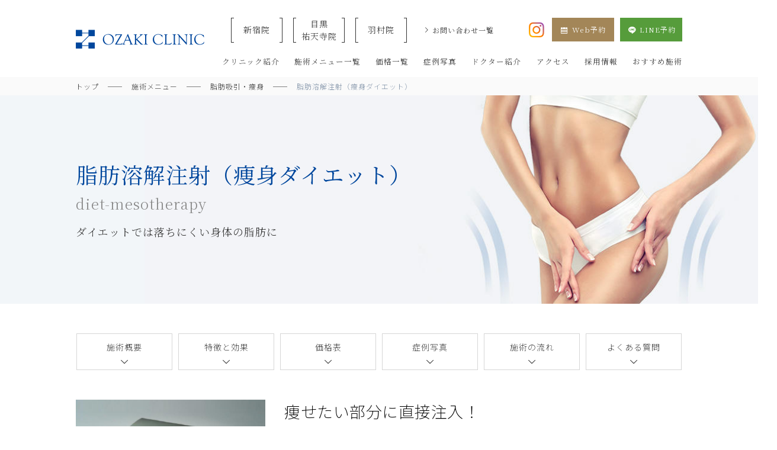

--- FILE ---
content_type: text/html; charset=UTF-8
request_url: https://www.ozaki-clinic.com/menu/diet/diet-mesotherapy/
body_size: 12647
content:
<!DOCTYPE html>
<html lang="ja">
<head>
<meta charset="utf-8">
<meta http-equiv="X-UA-Compatible" content="IE=edge,chrome=1">
<meta name="viewport" content="width=device-width,initial-scale=1">
<title>脂肪溶解注射（痩身ダイエット）｜オザキクリニックLUXE 新宿院（目黒祐天寺・羽村）</title>
<meta name="description" content="新宿の美容クリニックならオザキクリニックLUXE 新宿院（目黒祐天寺・羽村）へ。脂肪溶解注射のリバイタルセルフォームは、メスを使わず注射するだけで脂肪を溶解・分解させ、気になる部分のサイズダウンができる治療法です。繰り返し受けることで理想のボディラインに。">
<meta name="format-detection" content="telephone=no">
<link rel="apple-touch-icon-precomposed" href="https://www.ozaki-clinic.com/assets/img/webclip.png">
<meta property="og:url" content="https://www.ozaki-clinic.com/menu/diet/diet-mesotherapy/">
<meta property="og:title" content="脂肪溶解注射（痩身ダイエット）｜オザキクリニックLUXE 新宿院（目黒祐天寺・羽村）">
<meta property="og:type" content="article">
<meta property="og:description" content="新宿の美容クリニックならオザキクリニックLUXE 新宿院（目黒祐天寺・羽村）へ。脂肪溶解注射のリバイタルセルフォームは、メスを使わず注射するだけで脂肪を溶解・分解させ、気になる部分のサイズダウンができる治療法です。繰り返し受けることで理想のボディラインに。">
<meta property="og:image" content="https://www.ozaki-clinic.com/assets/img/fb.jpg">
<meta name="twitter:card" content="summary_large_image">
<meta name="twitter:site" content="@ozaki_clinic">
<meta property="og:site_name" content="医療法人社団有恒会 オザキクリニック">
<meta property="og:locale" content="ja_JP">
<meta property="fb:app_id" content="192684480892828">
<!-- Google Tag Manager -->
<script>(function(w,d,s,l,i){w[l]=w[l]||[];w[l].push({'gtm.start':
new Date().getTime(),event:'gtm.js'});var f=d.getElementsByTagName(s)[0],
j=d.createElement(s),dl=l!='dataLayer'?'&l='+l:'';j.async=true;j.src=
'https://www.googletagmanager.com/gtm.js?id='+i+dl;f.parentNode.insertBefore(j,f);
})(window,document,'script','dataLayer','GTM-NMC2FMG');</script>
<!-- End Google Tag Manager -->
<link rel="shortcut icon" href="/assets/img/favicon.ico">
<link rel="canonical" href="https://www.ozaki-clinic.com/menu/diet/diet-mesotherapy/">
<link rel="stylesheet" href="/assets/css/reset.css">
<link rel="preload" href="/assets/css/ic.css" as="style" onload="this.onload=null;this.rel='stylesheet'">
<link rel="stylesheet" href="/assets/css/layout.css">
<link rel="preload" href="/assets/css/parts/box__lightbrown.css" as="style" onload="this.onload=null;this.rel='stylesheet'"><link rel="preload" href="/assets/css/parts/c-icon.css" as="style" onload="this.onload=null;this.rel='stylesheet'"><link rel="preload" href="/assets/css/parts/c-list__asterisk.css" as="style" onload="this.onload=null;this.rel='stylesheet'"><link rel="preload" href="/assets/css/parts/c-table.css" as="style" onload="this.onload=null;this.rel='stylesheet'"><link rel="preload" href="/assets/css/parts/clinic-message.css" as="style" onload="this.onload=null;this.rel='stylesheet'"><link rel="preload" href="/assets/css/parts/content-clinic__place.css" as="style" onload="this.onload=null;this.rel='stylesheet'"><link rel="preload" href="/assets/css/parts/content-items.css" as="style" onload="this.onload=null;this.rel='stylesheet'"><link rel="preload" href="/assets/css/parts/cont-qa.css" as="style" onload="this.onload=null;this.rel='stylesheet'"><link rel="preload" href="/assets/css/parts/dl.css" as="style" onload="this.onload=null;this.rel='stylesheet'"><link rel="preload" href="/assets/css/parts/flow.css" as="style" onload="this.onload=null;this.rel='stylesheet'"><link rel="preload" href="/assets/css/parts/inner-contents.css" as="style" onload="this.onload=null;this.rel='stylesheet'"><link rel="preload" href="/assets/css/parts/l-befaft.css" as="style" onload="this.onload=null;this.rel='stylesheet'"><link rel="preload" href="/assets/css/parts/l-price.css" as="style" onload="this.onload=null;this.rel='stylesheet'"><link rel="preload" href="/assets/css/parts/menu-list.css" as="style" onload="this.onload=null;this.rel='stylesheet'"><link rel="preload" href="/assets/css/parts/menu-photo.css" as="style" onload="this.onload=null;this.rel='stylesheet'"><link rel="preload" href="/assets/css/parts/notice-box.css" as="style" onload="this.onload=null;this.rel='stylesheet'"><link rel="preload" href="/assets/css/parts/number-boxes.css" as="style" onload="this.onload=null;this.rel='stylesheet'"><link rel="preload" href="/assets/css/parts/popular.css" as="style" onload="this.onload=null;this.rel='stylesheet'"><link rel="preload" href="/assets/css/parts/price-tables.css" as="style" onload="this.onload=null;this.rel='stylesheet'"><link rel="preload" href="/assets/css/parts/search_problem.css" as="style" onload="this.onload=null;this.rel='stylesheet'"><link rel="preload" href="/assets/css/parts/slick.css" as="style" onload="this.onload=null;this.rel='stylesheet'"><link rel="preload" href="/assets/css/parts/sp-order.css" as="style" onload="this.onload=null;this.rel='stylesheet'"><link rel="preload" href="/assets/css/parts/vertical-box.css" as="style" onload="this.onload=null;this.rel='stylesheet'"><link rel="preload" href="/assets/css/ie.css" as="style" onload="this.onload=null;this.rel='stylesheet'"><link rel="preload" href="/menu/css/style.css" as="style" onload="this.onload=null;this.rel='stylesheet'">
<link rel="preload" href="/assets/js/_lib/slick/slick-theme.css" as="style" onload="this.onload=null;this.rel='stylesheet'">
<link rel="preload" href="/assets/js/_lib/slick/slick.css" as="style" onload="this.onload=null;this.rel='stylesheet'">
<!--<script async defer src="http://platform.instagram.com/en_US/embeds.js"></script>-->
<script defer src="/assets/js/jquery.3.4.1.min.js" crossorigin="anonymous"></script>
<script defer src="/assets/js/lazysizes.min.js"></script>
<script type="application/ld+json">
{
"@context": "https://schema.org",
"@graph": [
{
"@type": "MedicalWebPage",
"@id": "https://www.ozaki-clinic.com/menu/diet/diet-mesotherapy/#webpage",
"url": "https://www.ozaki-clinic.com/menu/diet/diet-mesotherapy/",
"name": "脂肪溶解注射（痩身ダイエット）｜オザキクリニックLUXE 新宿院（目黒祐天寺・羽村）",
"description": "新宿の美容クリニックならオザキクリニックLUXE 新宿院（目黒祐天寺・羽村）へ。脂肪溶解注射のリバイタルセルフォームは、メスを使わず注射するだけで脂肪を溶解・分解させ、気になる部分のサイズダウンができる治療法です。繰り返し受けることで理想のボディラインに。",
"inLanguage": "ja",
"isPartOf": {
"@id": "https://www.ozaki-clinic.com/#website"
},
"breadcrumb": {
"@id": "https://www.ozaki-clinic.com/menu/diet/diet-mesotherapy/#breadcrumb"
},
"about": [
{
"@type": "MedicalCondition",
"@id": "https://www.ozaki-clinic.com/menu/diet/#condition",
"name": "脂肪吸引・痩身"
}
],
"specialty": {
"@type": "MedicalSpecialty",
"name": "美容皮膚科"
},
"provider": {
"@id": "https://www.ozaki-clinic.com/#organization"
},
"author": [
{"@id": "https://www.ozaki-clinic.com/doctor/kutsuki.html#doctor"}
],
"medicalReviewer": [
{"@id": "https://www.ozaki-clinic.com/doctor/kutsuki.html#doctor"}
],
"subjectOf": [
{
"@type": "ImageObject",
"name": "脂肪吸引・痩身の症例写真（Before）",
"caption": "脂肪溶解注射（痩身ダイエット）による脂肪吸引・痩身の改善事例",
"contentUrl": "https://www.ozaki-clinic.com/files/013071_diet-mesotherapy_before_F.jpg"
},
{
"@type": "ImageObject",
"name": "脂肪吸引・痩身の症例写真（After）",
"caption": "脂肪溶解注射（痩身ダイエット）による脂肪吸引・痩身の改善事例",
"contentUrl": "https://www.ozaki-clinic.com/files/013071_diet-mesotherapy_after02w_F.jpg"
}
],
"mainEntity": {
"@type": ["MedicalProcedure", "MedicalService"],
"@id": "https://www.ozaki-clinic.com/menu/diet/diet-mesotherapy/#procedure",
"name": "脂肪溶解注射（痩身ダイエット）",
"description": "新宿の美容クリニックならオザキクリニックLUXE 新宿院（目黒祐天寺・羽村）へ。脂肪溶解注射のリバイタルセルフォームは、メスを使わず注射するだけで脂肪を溶解・分解させ、気になる部分のサイズダウンができる治療法です。繰り返し受けることで理想のボディラインに。",
"image": "https://www.ozaki-clinic.com/assets/img/fb.jpg",
"medicalSpecialty": ["CosmeticSurgery","MensHealth"],
"bodyLocation": ["Abdomen","Arm","Leg","Back"],
"howItWorks": "『脂肪溶解注射』リバイタルセルフォームは、メスを使わず注射するだけで脂肪を溶解・分解させ、気になる部分のサイズダウンができる治療法です。肥満の原因となる脂肪細胞そのものを除去するので、確かな効果が得られます。注射以外の施術や薬の服用は必要なく、繰り返し受けることで理想のボディラインを叶える事ができます。",
"areaServed": { "@type": "Country", "name": "JP" },
"provider": {
"@id": "https://www.ozaki-clinic.com/#organization"
},
"offers": {
"@type": "Offer",
"priceSpecification": {
"@type": "PriceSpecification",
"priceCurrency": "JPY",
"minPrice": 28000,
"maxPrice": 92000
},
"url": "https://www.ozaki-clinic.com/menu/diet/diet-mesotherapy/"
},
"subjectOf": [
{
"@id": "https://www.ozaki-clinic.com/qa/diet/diet-mesotherapy/000303.html#question"
},
{
"@id": "https://www.ozaki-clinic.com/qa/diet/diet-mesotherapy/000304.html#question"
},
{
"@id": "https://www.ozaki-clinic.com/qa/diet/diet-mesotherapy/000305.html#question"
}
]
}
},
{
"@type": "FAQPage",
"@id": "https://www.ozaki-clinic.com/menu/diet/diet-mesotherapy/#faq",
"isPartOf": { "@id": "https://www.ozaki-clinic.com/menu/diet/diet-mesotherapy/#webpage" },
"mainEntity": [
{
"@type": "Question",
"name": "注射が苦手です。『脂肪溶解注射』は痛みがありますか？",
"acceptedAnswer": {
"@type": "Answer",
"text": "施術自体の痛みはほとんどありませんが、施術直後から1週間ほどは筋肉痛のような痛みを生じます。"
}
},
{
"@type": "Question",
"name": "『脂肪溶解注射』のダウンタイムはどれくらいですか？",
"acceptedAnswer": {
"@type": "Answer",
"text": "『脂肪溶解注射』は、1週間ほどダウンタイムを伴います。"
}
},
{
"@type": "Question",
"name": "『脂肪溶解注射』は誰でも受けられますか？",
"acceptedAnswer": {
"@type": "Answer",
"text": "妊娠・授乳中の方、糖尿病、心疾患、腎疾患、高血圧、甲状腺機能亢進症の方やアレルギーのある方は受けられません。"
}
}
]
},
{
"@type": "BreadcrumbList",
"@id": "https://www.ozaki-clinic.com/menu/diet/diet-mesotherapy/#breadcrumb",
"itemListElement": [
{
"@type": "ListItem",
"position": 1,
"name": "オザキクリニックLUXE 新宿院（目黒祐天寺・羽村）",
"item": "https://www.ozaki-clinic.com/"
},
{
"@type": "ListItem",
"position": 2,
"name": "施術メニュー一覧",
"item": "https://www.ozaki-clinic.com/menu/"
},
{
"@type": "ListItem",
"position": 3,
"name": "脂肪吸引・痩身",
"item": "https://www.ozaki-clinic.com/menu/diet/"
},
{
"@type": "ListItem",
"position": 4,
"name": "脂肪溶解注射（痩身ダイエット）",
"item": "https://www.ozaki-clinic.com/menu/diet/diet-mesotherapy/"
}
]
}
]
}
</script>
</head>
<body class="menu menu-treatment menu-diet-mesotherapy">
<!-- Google Tag Manager (noscript) -->
<noscript><iframe data-src="https://www.googletagmanager.com/ns.html?id=GTM-NMC2FMG"
height="0" width="0" style="display:none;visibility:hidden" class="lazyload"></iframe></noscript>
<!-- End Google Tag Manager (noscript) -->
<header class="l-header u-font__serif">
<div class="inner">
<p class="l-header__logo"><a href="/" class="u-text__image">美容クリニックなら美容整形・美容外科・美容皮膚科のオザキクリニックLUXE 新宿院（目黒祐天寺・羽村） OZAKI CLINIC</a></p>
<div class="l-header__wrap">
<ul class="c-flex l-header__clinic">
<li><a href="/access/?anchor=shinjuku"><span><em>新宿院</em></span></a></li>
<li><a href="/access/?anchor=yutenji"><span><em>目黒<br>祐天寺院</em></span></a></li>
<li><a href="/access/?anchor=hamura"><span><em>羽村院</em></span></a></li>
</ul><!-- /.l-header__clinic -->
<ul class="c-flex l-header__submenu">
<li><a href="/contact/"><span>お問い合わせ一覧</span></a></li>
</ul><!-- /.l-header__submenu -->
<ul class="c-flex l-header__contact">
<li><a href="https://www.instagram.com/ozakiclinic/" class="u-ic-instagram__color" target="_blank" aria-label="オザキクリニック公式Instagram"><i class="icon-instagram" aria-hidden="true"></i></a></li>
<li><a href="/contact/reserve/?referrer=https://www.ozaki-clinic.com/inc/header-pc-btn.php" class="u-btn__sq u-btn__gold"><i class="icon-calendar"></i>Web予約</a></li>
<li><a href="https://x.gd/7aaIj" class="u-btn__sq u-btn__green" target="blank"><i class="icon-ic-line"></i>LINE予約</a></li>
</ul><!-- /.l-header__contact -->
<ul class="c-flex l-header__mainmenu">
<!--li><a href="/"><span>トップ</span></a></li-->
<li><a href="/clinic/"><span>クリニック紹介</span></a></li>
<li><a href="/menu/"><span>施術メニュー一覧</span></a></li>
<li><a href="/price/"><span>価格一覧</span></a></li>
<li><a href="/photo/"><span>症例写真</span></a></li>
<li><a href="/doctor/"><span>ドクター紹介</span></a></li>
<li><a href="/access/"><span>アクセス</span></a></li>
<li><a href="https://recruit.ozaki-clinic.com/" target="_blank"><span>採用情報</span></a></li>
<li><a href="/recommend/"><span>おすすめ施術</span></a></li>
</ul>
</div><!-- /.l-header__wrap -->
<div class="c-sp-header-instagram u-sp"><a href="https://www.instagram.com/ozakiclinic/" class="u-ic-instagram__color" target="_blank" aria-label="オザキクリニック公式Instagram"><i class="icon-instagram" aria-hidden="true"></i></a></div>
<div class="l-toggle">
<span></span>
<span></span>
<span></span>
<!--div class="l-toggle__ttl">MENU</div-->
</div><!-- /.l-toggle -->
</div><!-- /.inner -->
</header><!-- /.l-header -->
<div class="l-fixed-btns u-pc">
<ul>
<li><a href="/contact/reserve/?referrer=https://www.ozaki-clinic.com/inc/side-pc-fixed-btn.php" class="u-btn u-btn__gold u-ic__calendar"><i class="icon-calendar"></i>W<br>e<br>b<br><span>予約</span></a></li>
<li><a href="https://x.gd/7aaIj" class="u-btn u-btn__green u-ic__line" target="blank"><i class="icon-ic-line"></i>L<br>I<br>N<br>E<br><span>相談・予約</span></a></li>
</ul>
</div><!-- /.l-fixed-btns u-pc -->
<nav class="l-navigation">
<div class="l-navigation__wrap">
<ul class="l-navigation__list">
<li><a href="/"><i class="u-ic-home__gray"></i><span>トップ</span><i class="icon-right-open-big"></i></a></li>
<li><a href="/clinic/"><i class="u-ic-clinic__gray"></i><span>クリニック紹介</span><i class="icon-right-open-big"></i></a></li>
<li><a href="/menu/"><i class="u-ic-menu__gray"></i><span>施術メニュー一覧</span><i class="icon-right-open-big"></i></a></li>
<li><a href="/price/"><i class="u-ic-price__gray"></i><span>価格一覧</span><i class="icon-right-open-big"></i></a></li>
<li><a href="/photo/"><i class="u-ic-photo__gray"></i><span>症例写真</span><i class="icon-right-open-big"></i></a></li>
<li><a href="/doctor/"><i class="u-ic-doctor__gray"></i><span>ドクター紹介</span><i class="icon-right-open-big"></i></a></li>
<li><a href="/access/"><i class="u-ic-access__gray"></i><span>アクセス</span><i class="icon-right-open-big"></i></a></li>
<li>
<a href="/recommend/"><i class="u-ic-recommend__gray"></i><span>おすすめ施術</span><i class="icon-right-open-big"></i></a>
</li>
<li><a href="/contact/" class="u-ic__email"><span>お問い合わせ一覧</span><i class="icon-right-open-big"></i></a></li>
<li><a href="https://recruit.ozaki-clinic.com/" class="u-ic__recruit" target="_blank"><span>採用情報</span><i class="icon-right-open-big"></i></a></li>
<!--li><a href="/beautytalk/"><i class="u-ic-beautytalk__gray"></i><span>美容コラム</span><i class="icon-right-open-big"></i></a></li-->
<li>
<ul class="c-flex u-clinic">
<li><a href="tel:0120565449"><span><em>新宿院</em><em>0120-565-449</em></span></a></li>
<li><a href="tel:0120741901"><span><em>目黒祐天寺院</em><em>0120-741-901</em></span></a></li>
<li><a href="tel:0120042570"><span><em>羽村院</em><em>0120-042-570</em></span></a></li>
</ul>
</li>
<li>
<ul class="c-flex l-header__contact">
<li><a href="/contact/reserve/?referrer=https://www.ozaki-clinic.com/inc/header-parts03.php" class="u-btn u-btn__gold"><i class="icon-calendar"></i><span>Web予約</span></a></li>
<li><a href="https://x.gd/7aaIj" class="u-btn u-btn__green"><i class="icon-ic-line"></i><span>LINE相談・予約</span></a></li>
</ul>
</li>
</ul><!-- /.l-navigation__list -->
</div><!-- /.l-navigation__wrap -->
</nav><!-- /.l-navigation -->
<section class="l-breadcrumb__wrap">
<div class="inner">
<div>
<ul itemscope itemtype="http://schema.org/BreadcrumbList" class="l-breadcrumbs">
<li itemprop="itemListElement" itemscope itemtype="https://schema.org/ListItem">
<a itemprop="item" href="/"><span itemprop="name">トップ</span></a>
<meta itemprop="position" content="1">
</li>
<li itemprop="itemListElement" itemscope itemtype="https://schema.org/ListItem">
<a itemprop="item" href="/menu/"><span itemprop="name">施術メニュー</span></a>
<meta itemprop="position" content="2">
</li>
<li itemprop="itemListElement" itemscope itemtype="https://schema.org/ListItem">
<a itemprop="item" href="/menu/diet/"><span itemprop="name">脂肪吸引・痩身</span></a>
<meta itemprop="position" content="3">
</li>
<li itemprop="itemListElement" itemscope itemtype="https://schema.org/ListItem">
<span itemprop="name">脂肪溶解注射（痩身ダイエット）</span>
<meta itemprop="position" content="4">
</li>
</ul><!-- /.l-breadcrumbs -->
</div>
</div>
</section>
<section class="l-mainvisual md v_center blue">
<div class="is-slick-slider">
<div class="item">
<a>
<div class="inner">
<h1 class="c-ttl__mv_main"><p>脂肪溶解注射<br class="u-sp">（痩身ダイエット）</p></h1>
<p class="c-ttl__mv_en">diet-mesotherapy</p>
<p class="c-ttl__mv_sub"><p>ダイエットでは落ちにくい<br class="u-sp">身体の脂肪に</p></p>
</div>
<div class="c-mv__image">
<img class="u-pc lazyload" data-src="https://www.ozaki-clinic.com/files/img-diet-mesotherapy-main-visual.jpg" width="1344" height="352" alt="脂肪溶解注射（痩身ダイエット） diet-mesotherapy">
<img class="u-sp lazyload" data-src="https://www.ozaki-clinic.com/files/img-diet-mesotherapy-main-visual-sp.jpg" width="390" height="232" alt="脂肪溶解注射（痩身ダイエット） diet-mesotherapy">
</div>
</a>
</div>
</div><!-- /.is-slick-slider -->
</section><!-- /.l-mainvisual -->
<section class="l-sub-menu-point">
<div class="inner">
<div class="c-sub-menu__wrap u-font__gothic">
<ul class="c-sub-menu__box">
<li><a href="#summary">施術概要</a></li>
<li><a href="#unique">特徴と効果</a></li>
<li><a href="#price">価格表</a></li>
<li><a href="#cases">症例写真</a></li>
<li><a href="#flow">施術の流れ</a></li>
<!--<li><a href="#doctor">ドクターズボイス</a></li>-->
<li><a href="#qa">よくある質問</a></li>
</ul>
</div>
</div><!-- /.inner -->
</section><!-- /.l-sub-menu-point -->
<article class="l-contents">
<div class="l-introduction l-section">
<div class="inner">
<div class="c-pc__horizontal-box imgl">
<div class="texts">
<h2 class="c-ttl__plane md serif"><p>痩せたい部分に直接注入！<br><strong>無理なくできる理想のサイズダウン</strong></p></h2>
<p><p>『脂肪溶解注射』リバイタルセルフォームは、メスを使わず注射するだけで脂肪を溶解・分解させ、気になる部分のサイズダウンができる治療法です。肥満の原因となる脂肪細胞そのものを除去するので、確かな効果が得られます。注射以外の施術や薬の服用は必要なく、繰り返し受けることで理想のボディラインを叶える事ができます。</p></p>
</div>
<div class="img"><img class="lazyload" data-src="https://www.ozaki-clinic.com/files/img-diet-mesotherapy-unique-01.jpg" width="320" height="239" alt="薬剤画像"></div>
</div><!-- /.c-pc__horizontal-box -->
</div><!-- /.inner -->
</div><!-- /.l-section -->
<section class="l-cont-point u-point__gray l-section">
<div class="c-point__introduction inner">
<h2 class="c-ttl__lgsm"><big>こんな⽅におすすめです</big><small>その特徴と５つのポイント</small></h2>
<ul class="c-list__borderfull">
<li><i class="point"></i><p>切らずに<strong>注射だけで部分痩せ</strong>したい</p></li>
<li><i class="point"></i><p><strong>凹凸セルライトも改善</strong>したい</p></li>
<li><i class="point"></i><p>大がかりな手術には<strong>抵抗</strong>がある</p></li>
<li><i class="point"></i><p><strong>ダウンタイムが少ない方法</strong>で痩せたい</p></li>
<li><i class="point"></i><p><strong>安全性の高い薬剤</strong>で治療したい</p></li>
</ul>
</div><!-- /.c-point__introduction -->
</section><!-- /.l-cont-point -->
<section class="l-menu-summary l-section" id="summary">
<div class="inner">
<h2 class="c-ttl__bluedot">施術概要</h2>
<div class="l-content-blocks">
<div class="c-content-block">
<div class="c-table__alternate type2">
<table>
<tr>
<th>施術時間</th>
<td>30分～1時間</td>
</tr>
<tr>
<th>痛み</th>
<td>注入部位に多少の痛みや熱感を生じる</td>
</tr>
<tr>
<th>ダウンタイム</th>
<td>【腫れ】 1週間程度／【痛み】 3日～1週間程度</td>
</tr>
</table>
</div><!-- /.c-table__alternate -->
<div class="c-content-effect__careful">
<ul class="c-list__asterisk">
</ul>
</div>
</div><!-- /.c-content-block -->
<div class="c-content-block">
<h3 class="c-ttl__blueborder">効果</h3>
<div>
<ul class="c-content-effect-list">
<li><p>脂肪分解</p></li>
<li><p>部分やせ</p></li>
</ul>
</div>
<div class="c-content-effect__careful">
<ul class="c-list__asterisk">
<li>痛みやダウンタイム、効果には個人差がありますので、あらかじめご了承ください。</li><li>「施術時間」にはカウンセリングや診察時間などは含まれていません。また症状や治療プランによって時間が異なる場合があります。</li>
</ul>
</div>
</div><!-- /.c-content-block -->
<div class="c-content-block">
<div class="c-sp__float-boxes">
</div><!-- /.float-boxes -->
</div><!-- /.c-content-block -->
</div><!-- /.l-content-blocks -->
</div><!-- /.inner -->
</section><!-- /.l-menu-summary -->
<section class="l-unique l-section" id="unique">
<div class="inner">
<h2 class="c-ttl__bluedot">脂肪溶解注射<br class="u-sp">（痩身ダイエット）の<br class="u-sp">特徴と効果</h2>
<div class="l-content-blocks">
<section class="c-content-block">
<h3 class="c-ttl__blueborder">『脂肪溶解注射』（痩身ダイエット）の効果</h3>
<div class="c-vertical-box">
<div class="texts">
<p>『脂肪溶解注射』リバイタルセルフォームは、大豆由来成分の「フォスファチジルコリン」と、「デオキシコール酸Na」を主成分とした薬剤を使った、注射によるダイエット法です。薬剤をやせたい部分に注入し、ピンポイントで脂肪の分解・溶解を行うので、二の腕や太もも、おなか周りだけなど部分的なサイズダウンが可能とされています。<br>また従来の脂肪溶解注射メソセラピーに比べ、腫れづらく、痛みの少ない治療法です。</p>
</div>
</div><!-- /.c-vertical-box -->
<div class="inner-content">
<h4 class="c-ttl__underline">『脂肪溶解注射』（痩身ダイエット）で<br class="u-sp">痩せるメカニズム</h4>
<div class="c-vertical-box">
<div class="texts"><p>脂肪細胞の数は成人するまでにほぼ決定しており、その数自体は増減しません。肥満の原因は、脂肪細胞の数が増加するのではなく、一つひとつの脂肪細胞が膨らむことで起こります。『脂肪溶解注射』では、この脂肪細胞を溶かして「絶対数」を減らすことができます。<br> <br>『脂肪溶解注射』の主成分である「フォスファチジルコリン」は、主に大豆から抽出される成分で、脂と水と乳化させるという働きがあります。乳化することにより脂質の代謝を高め、血管壁に付着したコレステロールを溶かし出す作用があります。<br>この「フォスファチジルコリン」を皮下脂肪に直接注射することで、治療部位の脂肪細胞を破壊し溶解させます。溶け出した脂肪は血管やリンパ管を通り、そのまま汗や尿などの老廃物と一緒に体外に排出されます。<br>脂肪溶解注射によって減った脂肪細胞は、再生されるものではないので、治療部位は太りにくい状態が続き、リバウンドの少ないダイエットやサイズダウンを叶えることができます。</p>
</div>
<div class="img"><img class="lazyload" data-src="/files/img-diet-mesotherapy-unique-02.png" width="768" height="384" alt="『脂肪溶解注射』（痩身ダイエット）で痩せるメカニズムのイメージ"></div>
</div><!-- /.c-pc__horizontal-box -->
</div><!-- /.inner-content -->
<div class="inner-content">
<h4 class="c-ttl__underline">安全で効果の高い薬剤を使用</h4>
<div class="c-pc__horizontal-box">
<div class="texts"><p>『脂肪溶解注射』リバイタルセルフォームは、主成分である大豆由来成分「高濃度フォスファチジルコリン」にさまざまな有効成分を加えた薬剤で、脂肪の溶解だけでなく周辺のセルライトにも働きかけ脂肪の燃焼を促進させる効果があります。<br>またブレンドされている「デオキシコール酸Na」は、肝血流量を増加させ肝臓の機能を活性化させる効果がある為、従来の脂肪溶解注射メソセラピーに比べ、注入後に生じる腫れや痛みなど副作用の少ない安全な薬剤です。<br> <br>（治療目安）<br>1バイアルで手のひら範囲が目安となります。1回の施術最大量は4バイアルとなり、2週間～おきに治療が可能です。脂肪の厚みにより異なりますが、3回～の治療で効果を感じる事ができます。</p>
</div>
<div class="img"><img class="lazyload" data-src="/files/img-diet-mesotherapy-unique-03.jpg" width="365" height="384" alt="『脂肪溶解注射』リバイタルセルフォーム"></div>
</div><!-- /.c-pc__horizontal-box -->
</div><!-- /.inner-content -->
<div class="inner-content">
<h4 class="c-ttl__underline">継続的治療で効果アップ</h4>
<div class="c-pc__horizontal-box imgl">
<div class="texts"><p>『脂肪溶解注射』は、『脂肪吸引』のように一度で多くの脂肪細胞を除去するものではなく、複数回継続的に受けることで大きな効果が得られる治療法です。<br>やや時間がかかるかもしれませんが、『脂肪吸引』よりは少ない負担で、食事制限などのダイエットでは落ちにくい二の腕、下腹、膝周りなどの脂肪を落とすことができます。</p>
</div>
<div class="img"><img class="lazyload" data-src="/files/img-diet-mesotherapy-unique-04.jpg" width="365" height="384" alt="脂肪溶解注射のイメージ"></div>
</div><!-- /.c-pc__horizontal-box -->
</div><!-- /.inner-content -->
</section><!-- /.c-content-block -->
</div><!-- /.l-inner-contents -->
</div><!-- /.inner -->
</section><!-- /.l-section -->
<section class="l-price l-flow__no l-section" id="price">
<div class="inner">
<h2 class="c-ttl__bluedot">価格表</h2>
<h3 class="c-ttl__blueborder">施術を行っている院</h3>
<ul class="c-content-clinic__place">
<li class="u-place__on">新宿院</li>
<li class="u-place__on">目黒祐天寺院</li>
<li class="u-place__on">羽村院</li>
</ul>
<div class="price-tables">
<p class="c-table__product">脂肪溶解注射（痩身ダイエット）</p>
<table class="c-table u-font__gothic">
<tr>
<th class="c-table__ttl">1本</th>
<td><div class="c-table__number"></div><div class="c-table__price">
28,000円（税込
30,800円）</div></td>
</tr>
<tr>
<th class="c-table__ttl">2本</th>
<td><div class="c-table__number"></div><div class="c-table__price">
52,000円（税込
57,200円）</div></td>
</tr>
<tr>
<th class="c-table__ttl">3本</th>
<td><div class="c-table__number"></div><div class="c-table__price">
75,000円（税込
82,500円）</div></td>
</tr>
<tr>
<th class="c-table__ttl">4本</th>
<td><div class="c-table__number"></div><div class="c-table__price">
92,000円（税込
101,200円）</div></td>
</tr>
</table>
<div class="c-table__careful">
<ul>
<li>1日に注入できる量は4本までとなります。<br><br></li>
<li>＜未承認医薬品等＞ <br>治療には、国内未承認医薬品または医療機器を用いた施術が含まれます。</li>
<li>＜入手経路等＞ <br>治療に用いる医薬品および機器は当院の医師の判断の元、個人輸入手続きをおこなったものです。 <br> 個人輸入された医薬品等の使用によるリスクに関する情報は下記をご覧ください。<br> <a href="https://www.yakubutsu.mhlw.go.jp/index.html" target="_blank" title="https://www.yakubutsu.mhlw.go.jp/index.html" rel="noopener noreferrer">https://www.yakubutsu.mhlw.go.jp/index.html</a></li>
<li>＜国内の承認機器の有無＞ <br>同一の成分や性能を有する他の国内承認医薬品等はありません。</li>
</ul>
</div>
</div>
</div>
</section><!-- /.l-section -->
<div class="l-border-boxes">
<div class="inner">
<ul>
<li>
<p><a href="/contact/reserve/?referrer=https://www.ozaki-clinic.com/menu/diet/diet-mesotherapy/" class="u-btn__sq u-btn__orange u-arrow-left"><i class="icon-right-open-big"></i><i class="icon-calendar"></i>Web予約はこちら</a></p>
</li>
<li>
<p><a href="https://line.me/ti/p/%40wkj1813u" class="u-btn__sq u-btn__green u-arrow-left" target="_blank"><i class="icon-right-open-big"></i><i class="icon-ic-line"></i>LINE相談・予約</a></p>
</li>
</ul>
</div>
</div><!-- /.l-border-boxes -->
<div id="cases" class="l-cases l-section">
<h2 class="c-ttl__bluedot">症例写真・施術動画</h2>
<section class="l-menu-photo">
<div class="inner">
<div class="l-befaft">
<div class="l-befaft-area is-slick-slider">
<div class="l-befaft-wrap is-link-box"  postdate="2019-12-16">
<a href="https://www.ozaki-clinic.com/photo/diet/diet-mesotherapy/001123.html"></a>
<div class="l-befaft-wrap__img u-content__befgray">
<div>
<img class="lazyload" data-src="https://www.ozaki-clinic.com/files/013071_diet-mesotherapy_before_F.jpg" width="139" height="129" alt="Before">
<p class="u-content__befgray">Before</p>
</div>
<div>
<img class="lazyload" data-src="https://www.ozaki-clinic.com/files/013071_diet-mesotherapy_after02w_F.jpg" width="139" height="129" alt="After">
<p class="u-content__aftblue">After</p>
</div>
</div>
<dl class="l-befaft-details">
<dt><p>施術名</p></dt>
<dd>脂肪溶解注射（痩身ダイエット）</dd>
<dt><p>お悩み名</p></dt>
<dd>脂肪吸引・痩身</dd>
</dl>
<div class="l-befaft-details__risk u-font__gothic">リスク：痛み：注入部位に多少の痛みや熱感を生じる　ダウンタイム：【腫れ】 1週間程度／【痛み】 3日～1週間程度</div>
<dl class="l-befaft-details__price u-font__gothic">
<dt>施術の価格：</dt>
<dd>
28,000円〜92,000円
<span>（税込
30,800円〜
101,200円）</span>
</dd>
</dl>
</div><!-- /.l-befaft-wrap -->
</div><!-- /.l-befaft-area -->
</div><!-- /.l-befaft -->
<div class="c-btn-clinic__blue"><a href="/photo/diet/diet-mesotherapy/">脂肪溶解注射（痩身ダイエット）の症例写真一覧を見る</a></div>
</div><!-- /.inner -->
</section><!-- /.l-menu-photo -->
</div><!-- /.l-cases -->
<section class="l-flow l-flow__no l-section" id="flow">
<h2 class="c-ttl__bluedot">施術の流れ</h2>
<div class="c-number-boxes blue inner">
<div class="number-item">
<div class="texts">
<h3 class="u-ttl__underline u-color__blue">ドクター診察、カウンセリング</h3>
<div class="u-font__gothic">
施術前には、担当する医師が気になる症状や部位についてお伺いします。
体の状態を診て、脂肪溶解剤を注入する部位や量など治療プランを決めていきます。
考えられるトラブルや注意点、術後のアフターケアについても詳しく説明しますので、ご不明な点や不安なことがあれば遠慮せずにご質問ください。
</div>
</div>
<div class="image"><img class="lazyload" data-src="https://www.ozaki-clinic.com/files/img-flow-48-kutsuki.jpg" width="258" height="212" alt="ドクター診察、カウンセリング"></div>
</div><!-- /.number-item -->
<div class="number-item">
<div class="texts">
<h3 class="u-ttl__underline u-color__blue">アレルギーテスト</h3>
<div class="u-font__gothic">
安全性を考慮して、アレルギーテストを行います。
判定には30分ほど時間がかかるので、個室にて結果がでるのをお待ちいただきます。
アレルギーテストで問題がなければ、施術を行います。
</div>
</div>
<div class="image"><img class="lazyload" data-src="https://www.ozaki-clinic.com/files/img-flow-55.jpg" width="258" height="212" alt="アレルギーテスト"></div>
</div><!-- /.number-item -->
<div class="number-item">
<div class="texts">
<h3 class="u-ttl__underline u-color__blue">撮影</h3>
<div class="u-font__gothic">
施術経過を確認できるよう、体の状態を記録するため写真撮影をします。
</div>
</div>
<div class="image"><img class="lazyload" data-src="https://www.ozaki-clinic.com/files/img-flow-03.jpg" width="258" height="212" alt="撮影"></div>
</div><!-- /.number-item -->
<div class="number-item">
<div class="texts">
<h3 class="u-ttl__underline u-color__blue">デザイン・マーキング</h3>
<div class="u-font__gothic">
医師が仕上がりをイメージし、薬剤を注入する部位を決めてマーキングを行います。（マーキング箇所は少ないので、簡単に落とせます）
</div>
</div>
<div class="image"><img class="lazyload" data-src="https://www.ozaki-clinic.com/files/img-flow-56.jpg" width="258" height="212" alt="デザイン・マーキング"></div>
</div><!-- /.number-item -->
<div class="number-item">
<div class="texts">
<h3 class="u-ttl__underline u-color__blue">脂肪溶解剤の注入</h3>
<div class="u-font__gothic">
マーキングに合わせて脂肪溶解剤を注入します。
</div>
</div>
<div class="image"><img class="lazyload" data-src="https://www.ozaki-clinic.com/files/img-flow-96-kutsuki.jpg" width="258" height="212" alt="脂肪溶解剤の注入"></div>
</div><!-- /.number-item -->
<div class="number-item">
<div class="texts">
<h3 class="u-ttl__underline u-color__blue">終了</h3>
<div class="u-font__gothic">
炎症を抑える薬を塗って、施術は終了です。
</div>
</div>
<div class="image"><img class="lazyload" data-src="https://www.ozaki-clinic.com/files/img-flow-12.jpg" width="258" height="212" alt="終了"></div>
</div><!-- /.number-item -->
</div><!-- /.number-boxes -->
<div class="c-notice-box float-box inner">
<p>【施術前の注意事項】</p>
<ul class="c-list__asterisk">
<li>妊娠・授乳中の方は一切施術ができませんので、あらかじめご了承ください。</li>
</ul>
<p>【施術後の注意事項】</p>
<ul class="c-list__asterisk">
<li>飲酒や激しい運度は、炎症を強めるおそれがありますので、施術当日は控えてください。</li><li>脂肪溶解剤は注入直後から反応しはじめ、熱感や痛み、赤みなどを生じますが、数日で落ち着きますのでご安心ください。</li><li>適切な運動を併用するとさらに効果がでやすくなります。</li>
</ul>
</div><!-- /.c-notice-box -->
</section><!-- /.l-section -->
<section id="doctor" class="l-clinic-message l-menu-clinic-message l-section">
<div class="l-clinic-message-visual">
<div class="inner">
<div class="l-clinic-message-visual__box">
<h2 class="l-clinic-voice-visual__ttl">DOCTOR’S VOICE<p>ドクターズボイス</p></h2>
<div class="l-clinic-voice-visual__text">
<p><span>『脂肪溶解注射（痩身ダイエット）』は皮膚を切る必要がなく、注射のみの施術でパーツやせが叶うのが特長です。バストはサイズダウンせず背中や脇腹の脂肪だけを取りたい、といった細かなボディデザインも可能です。 効果はすぐには現れませんが、繰り返しお受けいただくことで、気になる部分の脂肪をしっかりと除去できます。手術にためらいがある方、少ない範囲の脂肪だけが気になる方に、たいへんおすすめの治療法です。お悩みの方はぜひ一度オザキクリニック新宿院、オザキクリニック目黒祐天寺院、オザキクリニック羽村院までご相談くださいね。</span></p>
<div class="u-sp portrait"><div class="image-body" style="background-image: url(https://www.ozaki-clinic.com/files/img-voice-visual-kutsuki-sp.jpg);"></div></div>
<div class="l-clinic-chairman">オザキクリニック目黒祐天寺院 院長　朽木 律子</div>
</div>
</div>
<div class="u-pc portrait"><div class="u-image__body" style="background-image: url(https://www.ozaki-clinic.com/files/img-voice-visual-kutsuki.jpg);"></div></div>
</div>
</div>
</section><!-- /.l-section -->
<section class="l-qa l-section" id="qa">
<div class="inner">
<h2 class="c-ttl__bluedot">よくある質問</h2>
<div class="c-cont-qa">
<div class="c-cont-qa-wrap">
<div class="c-cont-qa__q u-font__gothic">
注射が苦手です。『脂肪溶解注射』は痛みがありますか？
<p>40代・男性 [お悩み: 脂肪吸引・痩身
施術名:  脂肪溶解注射（痩身ダイエット）]</p>
</div>
<div class="c-cont-qa__a u-font__gothic">
施術自体の痛みはほとんどありませんが、施術直後から1週間ほどは筋肉痛のような痛みを生じます。
</div>
</div>
<div class="c-cont-qa-wrap">
<div class="c-cont-qa__q u-font__gothic">
『脂肪溶解注射』のダウンタイムはどれくらいですか？
<p>20代・女性 [お悩み: 脂肪吸引・痩身
施術名:  脂肪溶解注射（痩身ダイエット）]</p>
</div>
<div class="c-cont-qa__a u-font__gothic">
『脂肪溶解注射』は、1週間ほどダウンタイムを伴います。
</div>
</div>
<div class="c-cont-qa-wrap">
<div class="c-cont-qa__q u-font__gothic">
『脂肪溶解注射』は誰でも受けられますか？
<p>30代・女性 [お悩み: 脂肪吸引・痩身
施術名:  脂肪溶解注射（痩身ダイエット）]</p>
</div>
<div class="c-cont-qa__a u-font__gothic">
妊娠・授乳中の方、糖尿病、心疾患、腎疾患、高血圧、甲状腺機能亢進症の方やアレルギーのある方は受けられません。
</div>
</div>
</div>
<div class="c-btn-clinic__blue"><a href="/qa/diet/diet-mesotherapy/">脂肪溶解注射（痩身ダイエット）のよくある質問一覧を見る</a></div>
</div>
</section><!-- /.l-section -->
</article><!-- /.l-contents -->
<div class="l-footer-contents pattern2">
<div class="l-border-boxes">
<div class="inner">
<ul>
<li>
<p><a href="/contact/reserve/?referrer=https://www.ozaki-clinic.com/menu/diet/diet-mesotherapy/" class="u-btn__sq u-btn__orange u-arrow-left"><i class="icon-right-open-big"></i><i class="icon-calendar"></i>Web予約はこちら</a></p>
</li>
<li>
<p><a href="https://x.gd/7aaIj" class="u-btn__sq u-btn__green u-arrow-left" target="_blank"><i class="icon-right-open-big"></i><i class="icon-ic-line"></i>LINE相談・予約</a></p>
</li>
</ul>
</div>
</div><!-- /.l-border-boxes -->
<div class="l-text-large">
<div class="inner">
<p>無料でカウンセリングを行っております。<br>ぜひお気軽にお問い合わせください。</p>
</div>
</div><!-- /.l-text-large -->
<div class="l-clinic-info">
<div class="inner">
<div class="l-clinic-info-wrap">
<div class="l-clinic-info__box">
<div class="l-clinic-info__img">
<div class="u-image__body luxe"></div>
<div class="c-clinic-info__name"><span>オザキクリニック</span>LUXE 新宿院</div>
</div>
<div class="c-clinic-info__tel">
<div><a href="tel:0120565449"><i class="icon-ic-freedial"></i>0120-565-449</a></div>
<div><a href="tel:0351550449"><i class="icon-ic-tel"></i>03-5155-0449</a></div>
</div>
<div class="c-clinic-info__zip u-font__gothic"><p>オザキクリニックLUXE新宿院</p>
東京都新宿区歌舞伎町1-1-17 エキニア新宿7F</div>
<div class="c-clinic-info__businesshours u-font__gothic">
<dl>
<dt>平日</dt><dd>/10:00〜19:00</dd>
<dt>土日祝</dt><dd>/10:00〜19:00</dd>
</dl>
</div>
<!--<div class="c-clinic__holiday u-font__gothic"><a href="/access/?anchor=luxe">休診⽇について</a></div>-->
<div class="u-btn c-btn-doctor"><a href="/access/?anchor=luxe">詳しく見る</a></div>
</div><!-- /.l-clinic-info__box -->
<div class="l-clinic-info__box">
<div class="l-clinic-info__img">
<div class="u-image__body meguro"></div>
<div class="c-clinic-info__name"><span>オザキクリニック</span>目黒祐天寺院</div>
</div>
<div class="c-clinic-info__tel">
<div><a href="tel:0120741901"><i class="icon-ic-freedial"></i>0120-741-901</a></div>
<div><a href="tel:0357250075"><i class="icon-ic-tel"></i>03-5725-0075</a></div>
</div>
<div class="c-clinic-info__zip u-font__gothic"><p>オザキクリニック目黒祐天寺院</p>
東京都目黒区祐天寺2-8-16 K・I・Tビル1F</div>
<div class="c-clinic-info__businesshours u-font__gothic">
<dl>
<dt>平日</dt><dd>/10:00〜19:00</dd>
<dt>土日祝</dt><dd>/10:00〜19:00</dd>
</dl>
</div>
<!--<div class="c-clinic__holiday u-font__gothic"><a href="/access/?anchor=yutenji">休診日について</a></div>-->
<div class="u-btn c-btn-doctor"><a href="/access/?anchor=yutenji">詳しく見る</a></div>
</div><!-- /.l-clinic-info__box -->
<div class="l-clinic-info__box">
<div class="l-clinic-info__img">
<div class="u-image__body hamura"></div>
<div class="c-clinic-info__name"><span>オザキクリニック</span>羽村院</div>
</div>
<div class="c-clinic-info__tel">
<div><a href="tel:0120042570"><i class="icon-ic-freedial"></i>0120-042-570</a></div>
<div><a href="tel:0425540188"><i class="icon-ic-tel"></i>042-554-0188</a></div>
</div>
<div class="c-clinic-info__zip u-font__gothic"><p>オザキクリニック羽村院</p>
東京都羽村市富士見平1-18 羽村団地24-1</div>
<div class="c-clinic-info__businesshours u-font__gothic">
<dl>
<dt>平日</dt><dd>/9:00〜12:30　14:00〜17:30</dd>
<dt>土</dt><dd>/9:00〜12:30　14:00〜17:00</dd>
</dl>
</div>
<!--<div class="c-clinic__holiday u-font__gothic"><a href="/access/?anchor=hamura">休診日・保険診療について</a></div>-->
<div class="u-btn c-btn-doctor"><a href="/access/?anchor=hamura">詳しく見る</a></div>
</div><!-- /.l-clinic-info__box -->
</div><!-- /.l-clinic-info-wrap -->
</div><!-- /.inner -->
</div><!-- /.l-clinic-info -->
</div><!-- /.l-footer-contents -->
<p class="is-pagetop"><i class="icon-up-open-big"></i></p>
<footer>
<div class="inner l-footer-list">
<div class="l-footer-list__menu">
<div class="l-footer__logo"><a href="/"><img class="lazyload" data-src="https://www.ozaki-clinic.com/assets/img/company-logo.png" width="217" height="32" alt="美容クリニックなら美容整形・美容外科・美容皮膚科のオザキクリニックLUXE 新宿院（目黒祐天寺・羽村） OZAKI CLINIC"></a></div>
<nav class="l-footer-nav">
<ul>
<li><a href="/">トップ<i class="u-sp icon-right-open-big"></i></a></li>
<li><a href="/clinic/">クリニック紹介<i class="u-sp icon-right-open-big"></i></a></li>
<li><a href="/menu/">施術メニュー一覧<i class="u-sp icon-right-open-big"></i></a></li>
<li><a href="/price/">価格一覧<i class="u-sp icon-right-open-big"></i></a></li>
<li><a href="/photo/">症例写真<i class="u-sp icon-right-open-big"></i></a></li>
<li><a href="/qa/">よくある質問<i class="u-sp icon-right-open-big"></i></a></li>
<li><a href="/doctor/">ドクター紹介<i class="u-sp icon-right-open-big"></i></a></li>
<li><a href="/access/">アクセス<i class="u-sp icon-right-open-big"></i></a></li>
</ul>
<ul class="u-pc">
<li><a href="/news/">新着情報</a></li>
<li><a href="/media/">メディア情報</a></li>
<li><a href="/monitor/">モニター募集</a></li>
<li><a href="https://recruit.ozaki-clinic.com/" target="_blank">採用情報</a></li>
</ul>
<ul class="u-pc">
<li><a href="/contact/">お問い合わせ</a></li>
<li><a href="/sitepolicy/">サイトポリシー</a></li>
<li><a href="/sitemap/">サイトマップ</a></li>
</ul>
<ul class="u-pc">
<li><a href="/recommend/">おすすめ施術</a></li>
<li><a href="/membership/">ポイントカード</a></li>
<li><a href="/guideline/">医療広告ガイドライン</a></li>
</ul>
<ul class="u-half-list l-footer-half u-sp">
<li><a href="/recommend/">おすすめ施術</a></li>
<li><a href="/membership/">ポイントカード</a></li>
<li><a href="/news/">新着情報</a></li>
<li><a href="/media/">メディア情報</a></li>
<li><a href="/monitor/">モニター募集</a></li>
<li><a href="/recruit/">採用情報</a></li>
<li><a href="/contact/">お問い合わせ</a></li>
<li><a href="/sitepolicy/">サイトポリシー</a></li>
<li><a href="/sitemap/">サイトマップ</a></li>
</ul>
<ul class="l-footer-ic__box">
<li><a href="https://x.gd/7aaIj" class="u-btn u-btn__green" target="blank"><i class="icon-ic-line"></i>LINE相談・予約</a></li>
<li><a href="/contact/reserve/?referrer=https://www.ozaki-clinic.com/menu/diet/diet-mesotherapy/" class="u-btn u-btn__gold"><i class="icon-calendar"></i>Web予約</a></li>
</ul>
<div class="l-footer__contact u-sp">
<h2>お問い合わせ</h2>
<ul class="c-flex u-clinic">
<li><a href="tel:0120565449"><span><em>新宿院</em><em>0120-565-449</em></span></a></li>
<li><a href="tel:0120741901"><span><em>目黒祐天寺院</em><em>0120-741-901</em></span></a></li>
<li><a href="tel:0120042570"><span><em>羽村院</em><em>0120-042-570</em></span></a></li>
</ul>
</div>
</nav><!-- /.l-footer-nav -->
</div><!-- /.l-footer-list__menu -->
<div class="l-footer-right">
<div class="l-footer-list__search u-pc clearfix">
<div class="l-footer-list__ttl u-color__blue">お悩みから探す</div>
<div class="l-footer-list__box">
<div class="l-footer-list__category u-color__blue">顔</div>
<ul>
<li><a href="/menu/eye-sagging/">目元のたるみ</a></li>
<li><a href="/menu/dark-circles/">目の下のクマ治療</a></li>
<li><a href="/menu/eye-cosmetic-surgery/">二重・目元の整形</a></li>
<li><a href="/menu/nose/">鼻の整形</a></li>
<li><a href="/menu/lips/">唇・口元の整形</a></li>
<li><a href="/menu/puchi-face/">エラ・アゴ・小顔</a></li>
<li><a href="/menu/sagging/">シワ・たるみ</a></li>
</ul>
</div><!-- /.l-footer-list__box -->
<div class="l-footer-list__box">
<div class="l-footer-list__category u-color__blue">肌</div>
<ul>
<li><a href="/menu/pigmented-spot/">シミ・そばかす</a></li>
<li><a href="/menu/melasma/">肝斑</a></li>
<li><a href="/menu/seborrheic-keratosis/">イボ・ホクロ</a></li>
<li><a href="/menu/acne/">ニキビ</a></li>
<li><a href="/menu/acne-scar/">ニキビ跡</a></li>
<li><a href="/menu/lichen-pilaris/">毛孔性苔癬・角化症</a></li>
<li><a href="/menu/pores/">毛穴・黒ずみ</a></li>
<li><a href="/menu/medical-esthetic/">美肌治療</a></li>
<li><a href="/menu/face-regeneration/">再生医療（顔）</a></li>
</ul>
</div><!-- /.l-footer-list__box -->
<div class="l-footer-list__box">
<div class="l-footer-list__category u-color__blue">体</div>
<ul>
<li><a href="/menu/diet/">脂肪吸引・痩身</a></li>
<li><a href="/menu/bust-up/">豊胸・ボディ形成</a></li>
<li><a href="/menu/tatoo/">刺青・タトゥー除去</a></li>
<li><a href="/menu/osmidrosis-hyperhidrosis/">ワキガ・多汗症</a></li>
<li><a href="/menu/gynecology/">婦人科形成</a></li>
<li><a href="/menu/lichen-pilaris/">毛孔性苔癬・角化症</a></li>
<li><a href="/menu/body-regeneration/">再生医療（身体）</a></li>
</ul>
</div><!-- /.l-footer-list__box -->
<div class="l-footer-list__box">
<div class="l-footer-list__category u-color__blue">その他</div>
<ul>
<li><a href="/menu/other/">その他</a></li>
</ul>
</div><!-- /.l-footer-list__box -->
<div class="l-footer-list__box">
<div class="l-footer-list__category u-color__blue">男性</div>
<ul>
<li><a href="/menu/pigmented-spot-mens/">シミ・そばかす</a></li>
<li><a href="/menu/diet/">脂肪吸引・痩身</a></li>
<li><a href="/menu/acne/">ニキビ</a></li>
<li><a href="/menu/acne-scar/">ニキビ跡</a></li>
<li><a href="/menu/lichen-pilaris/">毛孔性苔癬・角化症</a></li>
<li><a href="/menu/tatoo/">刺青・タトゥー除去</a></li>
</ul>
</div><!-- /.l-footer-list__box -->
</div><!-- .l-footer-list__search -->
<ul class="c-footer-sns-list">
<li class="instagram"><a href="https://www.instagram.com/ozakiclinic/" target="_blank"><i class="icon-instagram"></i></a></li>
<li class="line"><a href="https://x.gd/7aaIj" target="_blank"><i class="icon-ic-line"></i></a></li>
<li class="twitter"><a href="https://twitter.com/ozaki_clinic" target="_blank"><i class="icon-twitter"></i></a></li>
<li class="youtube"><a href="https://www.youtube.com/@ozakiclinic-official" target="_blank"><i class="icon-youtube-play"></i></a></li>
</ul>
</div><!-- /.l-footer-right -->
</div><!-- /.l-footer-list -->
<small>Copyright &copy; 2026 <a href="/">OZAKI CLINIC</a>, All Rights Reserved.</small>
<div class="l-fixed-footer u-sp">
<div class="l-fixed-footer__top">
<ul class="c-list__card c-flex">
<li>
<dl>
<dt>新宿院</dt>
<dd>
<a href="tel:0120565449" class="c-border u-ic__freedial">0120-565-449</a>
<p>JR 新宿駅 <br>東口：徒歩5分</p>
</dd>
</dl>
</li>
<li>
<dl>
<dt>目黒祐天寺院</dt>
<dd>
<a href="tel:0120741901" class="c-border u-ic__freedial">0120-741-901</a>
<p>東急東横線 <br>祐天寺駅：徒歩5分</p>
</dd>
</dl>
</li>
<li>
<dl>
<dt>羽村院</dt>
<dd>
<a href="tel:0120042570" class="c-border u-ic__freedial">0120-042-570</a>
<p>JR青梅線<br>羽村駅</p>
</dd>
</dl>
</li>
</ul>
</div><!-- /.l-fixed-footer -->
<div class="l-fixed-footer__btm">
<ul class="c-flex c-flex__equality">
<li><a href="/recommend/" class="u-btn u-btn__blue"><i class="icon-heart"></i>おすすめ施術</a></li>
<li><a href="" class="u-btn u-btn__black is-fixed-footer"><i class="icon-ic-tel"></i>電話</a></li>
<li><a href="/contact/reserve/?referrer=https://www.ozaki-clinic.com/inc/footer-c-flex__equality.php" class="u-btn u-btn__gold"><i class="icon-calendar"></i>Web予約</a></li>
<li><a href="https://x.gd/7aaIj" class="u-btn u-btn__green"><i class="icon-ic-line"></i>LINE相談・予約<span>1万円クーポン配布中</span></a></li>
</ul>
</div><!-- /.l-fixed-footer__btm -->
</div><!-- /.l-fixed-footer -->
</footer>
<script src="/assets/js/_lib/scrollMonitor/scrollMonitor.js" defer></script>
<script src="/assets/js/header.js" defer></script>
<script src="/assets/js/_lib/slick/slick.min.js" defer></script>
<script src="/menu/js/script.js" defer></script>
<script src="/assets/js/function.js" defer></script>
</body>
</html>


--- FILE ---
content_type: text/css
request_url: https://www.ozaki-clinic.com/assets/css/parts/box__lightbrown.css
body_size: 381
content:
/* contact, menu, price */
.c-box__lightbrown { border: solid #efe6da; background-color: #fffaf4; }
.c-box__lightbrown strong { color: #fc6064; }

/* -- only PC ---- */
@media only screen and (min-width:768px) {
  .c-box__lightbrown { border-width: 3px; padding: 35px 30px; }
  .c-box__lightbrown .c-notice-box { padding: 1em; }

  /* ------------------------- コンタクト ------------------------- */
  .c-box__lightbrown.img-border { margin-top: 45px; padding: 6px; border: none; background-image: url(../../img/bg-box-border.png); }
  .c-box__lightbrown.img-border .layer { background-color: #fdfaf2; padding: 24px 39px; }
  .c-box__lightbrown.img-border .layer > *:not(:first-child) { margin-top: 20px; }
}

/* -- only SP ---- */
@media only screen and (max-width:767px) {
  .c-box__lightbrown { border-width: 2px; padding: 20px 23px; font-size: 13px; }
  .c-box__lightbrown .c-ttl__borderleft { margin-bottom: 25px; }
  .c-box__lightbrown .img { width: 94%; }
  .c-box__lightbrown .c-ttl__plane + .img { margin-top: 20px; }
  .c-box__lightbrown .c-notice-box { padding: 1em; }

  /* ------------------------- コンタクト ------------------------- */
  .c-box__lightbrown.img-border { margin-top: 40px; padding: 8px; border: none; background-image: url(../../img/bg-box-border.png); }
  .c-box__lightbrown.img-border .layer { background-color: #fdfaf2; padding: 17px 12px; }
  .c-box__lightbrown.img-border .layer > *:not(:first-child) { margin-top: 10px; }
}

/* -- only SP small window ---- */
@media only screen and (max-width:320px) { }


--- FILE ---
content_type: text/css
request_url: https://www.ozaki-clinic.com/assets/css/parts/c-icon.css
body_size: 1330
content:
/* top, menu, price, qa */

/* -- only PC ---- */
@media only screen and (min-width:768px) {
  .c-icon-pigmented-spot::before { background-image: url(../../img/icon-pigmented-spot.png); }
  .c-icon-gynecology::before { background-image: url(../../img/icon-gynecology.png); }
  .c-icon-eye-sagging::before { background-image: url(../../img/icon-eye-sagging.png); }
  .c-icon-eye-sagging a::after, .c-icon-eye-sagging::before { background: url("../../img/icon-eye-sagging.png") no-repeat; }
  .c-icon-dark-circles a::after, .c-icon-dark-circles::before { background: url("../../img/icon-dark-circles.png") no-repeat; }
  .c-icon-eye-cosmetic-surgery a::after, .c-icon-eye-cosmetic-surgery::before { background: url("../../img/icon-eye-cosmetic-surgery.png") no-repeat; }
  .c-icon-nose a::after, .c-icon-nose::before { background: url("../../img/icon-nose.png") no-repeat; }
  .c-icon-lips a::after, .c-icon-lips::before { background: url("../../img/icon-lips.png") no-repeat; }
  .c-icon-puchi-face a::after, .c-icon-puchi-face::before { background: url("../../img/icon-puchi-face.png") no-repeat; }
  .c-icon-sagging a::after, .c-icon-sagging::before { background: url("../../img/icon-sagging.png") no-repeat; }
  .c-icon-pigmented-spot a::after, .c-icon-pigmented-spot::before { background: url("../../img/icon-pigmented-spot.png") no-repeat; }
  .c-icon-melasma a::after, .c-icon-melasma::before { background: url("../../img/icon-melasma.png") no-repeat; }
  .c-icon-acne a::after, .c-icon-acne::before { background: url("../../img/icon-acne.png") no-repeat; }
  .c-icon-acne-scar a::after, .c-icon-acne-scar::before { background: url("../../img/icon-acne-scar.png") no-repeat; }
  .c-icon-pores a::after, .c-icon-pores::before { background: url("../../img/icon-pores.png") no-repeat; }
  .c-icon-medical-esthetic a::after, .c-icon-medical-esthetic::before { background: url("../../img/icon-medical-esthetic.png") no-repeat; }
  .c-icon-seborrheic-keratosis a::after, .c-icon-seborrheic-keratosis::before { background: url("../../img/icon-seborrheic-keratosis.png") no-repeat; }
  .c-icon-face-regeneration a::after, .c-icon-face-regeneration::before { background: url("../../img/icon-face-regeneration.png") no-repeat; }
  .c-icon-diet a::after, .c-icon-diet::before { background: url("../../img/icon-diet.png") no-repeat; }
  .c-icon-bust-up a::after, .c-icon-bust-up::before { background: url("../../img/icon-bust-up.png") no-repeat; }
  .c-icon-tatoo a::after, .c-icon-tatoo::before { background: url("../../img/icon-tatoo.png") no-repeat; }
  .c-icon-osmidrosis-hyperhidrosis a::after, .c-icon-osmidrosis-hyperhidrosis::before { background: url("../../img/icon-osmidrosis-hyperhidrosis.png") no-repeat; }
  .c-icon-gynecology a::after, .c-icon-gynecology::before { background: url("../../img/icon-gynecology.png") no-repeat; }
  .c-icon-lichen-pilaris a::after, .c-icon-lichen-pilaris::before { background: url("../../img/icon-lichen-pilaris.png") no-repeat; }
  .c-icon-body-regeneration a::after, .c-icon-body-regeneration::before { background: url("../../img/icon-body-regeneration.png") no-repeat; }
  .c-icon-depilation a::after, .c-icon-depilation::before { background: url("../../img/icon-depilation.png") no-repeat; }
  .c-icon-internal-medicine a::after, .c-icon-internal-medicine::before { background: url("../../img/icon-internal-medicine.png") no-repeat; }
  .c-icon-other a::after, .c-icon-other::before { background: url("../../img/icon-other.png") no-repeat; }
  .c-icon-face-re-generation a::after, .c-icon-face-re-generation::before { background: url("../../img/icon-face-re-generation.png") no-repeat; }
  .c-icon-body-re-generation a::after, .c-icon-body-re-generation::before { background: url("../../img/icon-body-re-generation.png") no-repeat; }
  .c-icon-pigmented-spot-mens a::after, .c-icon-pigmented-spot-mens::before { background: url("../../img/icon-pigmented-spot_mens.png") no-repeat; }
  .c-icon-eye-sagging::before, .c-icon-dark-circles::before, .c-icon-eye-cosmetic-surgery::before, .c-icon-nose::before, .c-icon-lips::before, .c-icon-puchi-face::before, .c-icon-sagging::before, .c-icon-pigmented-spot::before, .c-icon-melasma::before, .c-icon-acne::before, .c-icon-acne-scar::before, .c-icon-pores::before, .c-icon-medical-esthetic::before, .c-icon-seborrheic-keratosis::before, .c-icon-face-regeneration::before, .c-icon-diet::before, .c-icon-bust-up::before, .c-icon-tatoo::before, .c-icon-osmidrosis-hyperhidrosis::before, .c-icon-gynecology::before, .c-icon-lichen-pilaris::before, .c-icon-body-regeneration::before, .c-icon-depilation::before, .c-icon-internal-medicine::before, .c-icon-other::before, .c-icon-face-re-generation::before, .c-icon-body-re-generation::before, .c-icon-pigmented-spot-mens::before { background-size: 100%; background-color: #fff; border-radius: 100px; }
}

/* -- only SP ---- */
@media only screen and (max-width:767px) {
  li[class*=c-icon-] a::after { content: ""; width: 28px; height: 28px; background-size: contain; margin-left: auto; }
  .c-icon-eye-sagging a::after { background-image: url(../../img/icon-eye-sagging.png); }
  .c-icon-dark-circles a::after { background-image: url(../../img/icon-dark-circles.png); }
  .c-icon-eye-cosmetic-surgery a::after { background-image: url(../../img/icon-eye-cosmetic-surgery.png); }
  .c-icon-nose a::after { background-image: url(../../img/icon-nose.png); }
  .c-icon-lips a::after { background-image: url(../../img/icon-lips.png); }
  .c-icon-puchi-face a::after { background-image: url(../../img/icon-puchi-face.png); }
  .c-icon-sagging a::after { background-image: url(../../img/icon-sagging.png); }
  .c-icon-pigmented-spot a::after { background-image: url(../../img/icon-pigmented-spot.png); }
  .c-icon-melasma a::after { background-image: url(../../img/icon-melasma.png); }
  .c-icon-acne a::after { background-image: url(../../img/icon-acne.png); }
  .c-icon-acne-scar a::after { background-image: url(../../img/icon-acne-scar.png); }
  .c-icon-pores a::after { background-image: url(../../img/icon-pores.png); }
  .c-icon-medical-esthetic a::after { background-image: url(../../img/icon-medical-esthetic.png); }
  .c-icon-seborrheic-keratosis a::after { background-image: url(../../img/icon-seborrheic-keratosis.png); }
  .c-icon-face-regeneration a::after { background-image: url(../../img/icon-face-regeneration.png); }
  .c-icon-diet a::after { background-image: url(../../img/icon-diet.png); }
  .c-icon-bust-up a::after { background-image: url(../../img/icon-bust-up.png); }
  .c-icon-tatoo a::after { background-image: url(../../img/icon-tatoo.png); }
  .c-icon-osmidrosis-hyperhidrosis a::after { background-image: url(../../img/icon-osmidrosis-hyperhidrosis.png); }
  .c-icon-gynecology a::after { background-image: url(../../img/icon-gynecology.png); }
  .c-icon-lichen-pilaris a::after { background-image: url(../../img/icon-lichen-pilaris.png); }
  .c-icon-body-regeneration a::after { background-image: url(../../img/icon-body-regeneration.png); }
  .c-icon-depilation a::after { background-image: url(../../img/icon-depilation.png); }
  .c-icon-internal-medicine a::after { background-image: url(../../img/icon-internal-medicine.png); }
  .c-icon-other a::after { background-image: url(../../img/icon-other.png); }
  .c-icon-face-re-generation a::after { background-image: url(../../img/icon-face-re-generation.png); }
  .c-icon-body-re-generation a::after { background-image: url(../../img/icon-body-re-generation.png); }
  .c-icon-pigmented-spot-mens a::after { background-image: url(../../img/icon-pigmented-spot_mens.png); }
  div.c-icon-eye-sagging::before { background-image: url(../../img/icon-eye-sagging.png); }
  div.c-icon-dark-circles::before { background-image: url(../../img/icon-dark-circles.png); }
  div.c-icon-eye-cosmetic-surgery::before { background-image: url(../../img/icon-eye-cosmetic-surgery.png); }
  div.c-icon-nose::before { background-image: url(../../img/icon-nose.png); }
  div.c-icon-lips::before { background-image: url(../../img/icon-lips.png); }
  div.c-icon-puchi-face::before { background-image: url(../../img/icon-puchi-face.png); }
  div.c-icon-sagging::before { background-image: url(../../img/icon-sagging.png); }
  div.c-icon-pigmented-spot::before { background-image: url(../../img/icon-pigmented-spot.png); }
  div.c-icon-melasma::before { background-image: url(../../img/icon-melasma.png); }
  div.c-icon-acne::before { background-image: url(../../img/icon-acne.png); }
  div.c-icon-acne-scar::before { background-image: url(../../img/icon-acne-scar.png); }
  div.c-icon-pores::before { background-image: url(../../img/icon-pores.png); }
  div.c-icon-medical-esthetic::before { background-image: url(../../img/icon-medical-esthetic.png); }
  div.c-icon-seborrheic-keratosis::before { background-image: url(../../img/icon-seborrheic-keratosis.png); }
  div.c-icon-face-regeneration::before { background-image: url(../../img/icon-face-regeneration.png); }
  div.c-icon-diet::before { background-image: url(../../img/icon-diet.png); }
  div.c-icon-bust-up::before { background-image: url(../../img/icon-bust-up.png); }
  div.c-icon-tatoo::before { background-image: url(../../img/icon-tatoo.png); }
  div.c-icon-osmidrosis-hyperhidrosis::before { background-image: url(../../img/icon-osmidrosis-hyperhidrosis.png); }
  div.c-icon-gynecology::before { background-image: url(../../img/icon-gynecology.png); }
  div.c-icon-lichen-pilaris::before { background-image: url(../../img/icon-lichen-pilaris.png); }
  div.c-icon-body-regeneration::before { background-image: url(../../img/icon-body-regeneration.png); }
  div.c-icon-depilation::before { background-image: url(../../img/icon-depilation.png); }
  div.c-icon-internal-medicine::before { background-image: url(../../img/icon-internal-medicine.png); }
  div.c-icon-other::before { background-image: url(../../img/icon-other.png); }
  div.c-icon-face-re-generation::before { background-image: url(../../img/icon-face-re-generation.png); }
  div.c-icon-body-re-generation::before { background-image: url(../../img/icon-body-re-generation.png); }
  div.c-icon-pigmented-spot-mens::before { background-image: url(../../img/icon-pigmented-spot_mens.png); }
}

/* -- only SP small window ---- */
@media only screen and (max-width:320px) { }


--- FILE ---
content_type: text/css
request_url: https://www.ozaki-clinic.com/assets/css/parts/c-list__asterisk.css
body_size: 354
content:
/* contact, membership, menu, monitor, price */

.c-list__asterisk li { padding-left: 1em; }
/* -- only PC ---- */
@media only screen and (min-width:768px) {

  /* ------------------------- アスタリスクリスト ------------------------- */
  .c-list__asterisk { font-size: 16px; font-family: 'Noto Sans JP', sans-serif, serif; counter-reset: num; }
  .c-list__asterisk > li { position: relative; padding-left: 1.4em; }
  .c-list__asterisk > li::before { content: "※"; position: absolute; top: 0; left: 0; }
  .c-list__asterisk > li:not(:first-child) { margin-top: 5px; }
  .c-list__asterisk > li.num { counter-increment: num; padding-left: 2em; }
  .c-list__asterisk > li.num::before { content: "※"counter(num); }
  .c-list__asterisk.md { font-size: 14px; }
  .c-list__asterisk.sm { font-size: 12px; }
}

/* -- only SP ---- */
@media only screen and (max-width:767px) {

  /* ------------------------- アスタリスクリスト ------------------------- */
  .c-list__asterisk { font-size: 14px; font-family: 'Noto Sans JP', serif; }
  .c-list__asterisk > li { position: relative; padding-left: 1.4em; }
  .c-list__asterisk > li::before { content: "※"; position: absolute; top: 0; left: 0; }
  .c-list__asterisk > li.num { counter-increment: num; padding-left: 2.2em; }
  .c-list__asterisk > li.num::before { content: "※"counter(num); }
  .c-list__asterisk.md { font-size: 13px; }
  .c-list__asterisk.sm { font-size: 12px; }
}

/* -- only SP small window ---- */
@media only screen and (max-width:320px) { }


--- FILE ---
content_type: text/css
request_url: https://www.ozaki-clinic.com/assets/css/parts/clinic-message.css
body_size: 601
content:
/* clinic, menu */

/* -- only PC ---- */
@media only screen and (min-width:768px) {
  .l-section.l-clinic-message { padding: 0; }
  .l-clinic-message-visual { width: 100%; background-repeat: no-repeat; position: relative; background-size: cover; background-position: center; }
  .l-clinic-message-visual .portrait { width: 220px; margin-left: 70px; padding-top: 100px; }
  .l-clinic-message-visual .portrait .u-image__body { padding-top: 120.90909%; }
  .l-clinic-message-visual__box { padding-top: 100px; }
  .l-clinic-message-visual__ttl { font-size: 44px; font-family: adobe-garamond-pro, 'Noto Serif JP', serif, sans-serif; font-style: normal; font-weight: 400; letter-spacing: 15px; line-height: 1.5; }
  .l-clinic-message-visual__ttl p { font-size: 14px; letter-spacing: 0; }
  .l-clinic-message-visual__text { font-size: 36px; margin-top: 60px; line-height: 140%; }
  .l-clinic-message__text { font-size: 16px; margin-top: 50px; position: relative; padding-bottom: 60px; }
  .l-clinic-message__text p:not(:first-child) { margin-top: 35px; }
  .l-clinic-message__box { position: absolute; bottom: 0; right: 0; text-align: right; }
  .l-clinic-message__association { font-size: 12px; }
  .l-clinic-message__name { font-size: 28px; margin: 10px 0 10px; }
}

/* -- only SP ---- */
@media only screen and (max-width:767px) {
  .l-clinic-message__text p:not(:first-child) { margin-top: 24px; }
  .l-section.l-clinic-message { padding: 45px 0 50px; }
  .l-clinic-message-visual { padding-top: 53.19149%; height: 0; background-repeat: no-repeat; position: relative; background-size: cover; background-position: center; }
  .l-clinic-message-visual .inner { width: 100%; height: 100%; position: absolute; top: 0; left: 0; display: flex; align-items: center; }
  .l-clinic-message-visual .portrait .u-image__body { padding-top: 121.05263%; }
  .l-clinic-message-visual__ttl { font-size: 20px; font-family: adobe-garamond-pro, serif; font-style: normal; font-weight: 400; letter-spacing: 5px; }
  .l-clinic-message-visual__ttl p { font-size: 10px; letter-spacing: 0; }
  .l-clinic-message-visual__text { font-size: 15px; margin-top: 15px; letter-spacing: 0; }
  .l-clinic-message__text { margin-top: 30px; }
  .l-clinic-message__box { text-align: right; margin-top: 20px; }
  .l-clinic-message__association { font-size: 11px; }
  .l-clinic-message__name { font-size: 21px; }
}

/* -- only SP small window ---- */
@media only screen and (max-width:320px) { }


--- FILE ---
content_type: text/css
request_url: https://www.ozaki-clinic.com/assets/css/parts/content-clinic__place.css
body_size: 441
content:
/* doctor, menu, price */

/* -- only PC ---- */
@media only screen and (min-width:768px) {
  .c-content-clinic__place { display: flex; flex-wrap: wrap; justify-content: center; }
  .c-content-clinic__place li { box-sizing: border-box; position: relative; width: 156px; padding: 5px 20px; text-align: center; display: block; }
  .c-content-clinic__place li:not(:first-child) { margin-left: 32px; }
  .c-content-clinic__place { color: #a6a8aa; }
  .c-content-clinic__place li::before, .c-content-clinic__place li::after { position: absolute; top: 0; content: ''; width: 5px; height: 100%; border-top: 1px solid #a6a8aa; border-bottom: 1px solid #a6a8aa; box-sizing: border-box; }
  .c-content-clinic__place li::before { left: 0; border-left: 1px solid #a6a8aa; }
  .c-content-clinic__place li::after { right: 0; border-right: 1px solid #a6a8aa; }
  .c-content-clinic__place li.u-place__on { color: #00479d; }
  .c-content-clinic__place li.u-place__on::before, .c-content-clinic__place li.u-place__on::after { border-top: 1px solid #00479d; border-bottom: 1px solid #00479d; }
  .c-content-clinic__place .u-place__on::before { border-left: 1px solid #00479d; }
  .c-content-clinic__place .u-place__on::after { border-right: 1px solid #00479d; }
}

/* -- only SP ---- */
@media only screen and (max-width:767px) {
  .c-content-clinic__place { display: flex; justify-content: center; align-items: center; color: #a6a8aa; }
  .c-content-clinic__place li { font-size: 11px; position: relative; width: 30%; padding: 5px 10px; text-align: center; letter-spacing: 0; }
  .c-content-clinic__place li:not(:first-child) { margin-left: 10px; }
  .c-content-clinic__place li::before, .c-content-clinic__place li::after { position: absolute; top: 0; content: ''; width: 5px; height: 100%; border-top: 1px solid #a6a8aa; border-bottom: 1px solid #a6a8aa; box-sizing: border-box; }
  .c-content-clinic__place li::before { left: 0; border-left: 1px solid #a6a8aa; }
  .c-content-clinic__place li::after { right: 0; border-right: 1px solid #a6a8aa; }
  .c-content-clinic__place li.u-place__on { color: #00479d; }
  .c-content-clinic__place li.u-place__on::before, .c-content-clinic__place li.u-place__on::after { border-color: #00479d; }
}

/* -- only SP small window ---- */
@media only screen and (max-width:320px) { }


--- FILE ---
content_type: text/css
request_url: https://www.ozaki-clinic.com/assets/css/parts/content-items.css
body_size: 836
content:
/* menu, price */

/* -- only PC ---- */
@media only screen and (min-width:768px) {
  .c-content-items { display: flex; flex-wrap: wrap; border: 16px solid #d3e8fd; padding: 30px; margin-top: 32px; background-color: white; }
  .c-content-items-wrap { width: 640px; margin-right: 20px; position: relative; display: flex; flex-direction: column; }
  .c-content-items-wrap .c-content-items__box { flex-wrap: nowrap; letter-spacing: 0; margin-top: 0; }
  .c-content-items-wrap .c-content-items__box .c-content-items__product { width: auto; padding-right: 1em; }
  .c-content-items-wrap .c-content-items__box .c-content-items__price { width: 340px; }
  .c-content-items-wrap .c-content-items__text { margin-bottom: 25px; }
  .c-content-items-wrap .c-content-items__text:nth-last-of-type(1) { margin-bottom: 0; }
  .c-content-items-wrap .c-btn-clinic { margin: 30px 0 0; width: 306px; }
  .c-content-items-wrap .c-btn-clinic a { width: 100%; font-size: 14px; margin: 0; padding: 10px 15px; }
  .c-content-items__ttl { color: #5697c1; font-size: 24px; margin-bottom: 20px; }
  .c-content-items__ttl p { font-size: 10px; }
  .c-content-items__text { font-size: 14px; margin-bottom: 20px; }
  .c-content-items__box { display: flex; flex-wrap: wrap; margin-top: auto; align-items: center; width: 100%; }
  .c-content-items__product { font-size: 21px; color: #fc747e; width: 310px; }
  .c-content-items__price { font-size: 38px; border-left: 1px solid #9b9b9b; padding: 0 0 0 15px; line-height: 40px; width: 330px; color: #fc747e; }
  .c-content-items__price .c-price__icon { display: inline-block; vertical-align: middle; line-height: normal; margin: 0 10px 5px 10px; font-size: 14px; color: #222; padding: 2px 8px; border: 1px solid #888; }
  .c-content-items__price span { font-size: 14px; }
  .c-content-items__img { width: 272px; }
}

/* -- only SP ---- */
@media only screen and (max-width:767px) {
  .c-content-items { border: 8px solid #d3e8fd; padding: 22px 15px; margin-top: 30px; background-color: white; }
  .c-content-items .c-content-items-wrap .c-content-items__box { letter-spacing: 0; }
  .c-content-items .c-content-items-wrap .c-content-items__box .c-content-items__price { margin: 0; }
  .c-content-items .c-content-items-wrap .c-content-items__box .c-price__icon { vertical-align: middle; }
  .c-content-items:nth-of-type(3) .c-price__icon { padding-right: 0; margin-right: 5px; }
  .c-content-items__ttl { color: #5697c1; font-size: 21px; margin-bottom: 10px; }
  .c-content-items__ttl p { font-size: 10px; }
  .c-content-items__box { margin-top: 30px; text-align: center; }
  .c-content-items__product { font-size: 17px; padding-bottom: 5px; margin-bottom: 5px; border-bottom: 1px solid #9b9b9b; }
  .c-content-items__price { font-family: 'Noto Serif JP', sans-serif; font-weight: 300; justify-content: center; align-items: flex-end; font-size: 32px; margin-left: 15px; color: #fc747e; line-height: 1; }
  .c-content-items__price > div { margin-bottom: 10px; display: flex; justify-content: center; }
  .c-content-items__price .c-price__icon { font-size: 11px; color: white; background-color: #fc747e; padding: 5px; margin-right: 12px; display: inline; height: 24px; margin-top: 6px; }
  .c-content-items__price span { margin-top: 18px; font-size: 11px; }
  .c-content-items__img { margin-top: 20px; }
}

/* -- only SP small window ---- */
@media only screen and (max-width:320px) { }


--- FILE ---
content_type: text/css
request_url: https://www.ozaki-clinic.com/assets/css/parts/cont-qa.css
body_size: 1230
content:
/* menu, qa */
.menu .c-cont-qa, .c-content-block .c-cont-qa, .c-cont-qa.top { border: 1px solid #ccc; background-color: #fff; }
@media only screen and (min-width:769px) {
  .c-cont-qa-wrap { padding: 30px 40px; border-bottom: 1px solid #ccc; }
  .c-cont-qa-wrap:last-child { border: none; }
  .c-cont-qa__q { border-bottom: 1px dotted #00479d; font-size: 20px; color: #00479d; padding: 0 0 20px 40px; position: relative; }
  .c-cont-qa__q::before { content: 'Q'; font-family: 'Noto Serif JP', serif; font-weight: 300; position: absolute; left: 0; top: 0; line-height: 31px; font-size: 31px; }
  .c-cont-qa__q p { font-size: 14px; color: #666; margin-top: 10px; }
  .c-cont-qa__a { content: ''; font-size: 16px; padding: 20px 0 0 40px; position: relative; }
  .c-cont-qa__a::before { content: 'A'; font-family: 'Noto Serif JP', serif; font-weight: 300; position: absolute; left: 0; top: 22px; line-height: 31px; font-size: 31px; color: #fc747e; }
  .c-cont-qa .c-cont-qa__a, .c-cont-qa .c-cont-qa__q { font-family: 'Noto Sans JP', sans-serif, serif; }
  .c-cont-qa.link .c-cont-qa-wrap { padding: 0; }
  .c-cont-qa.link .c-cont-qa-wrap a { display: block; padding: 20px 40px; }
  .c-cont-qa.link .c-cont-qa-wrap a:hover { background-color: #f2f2f2; }
  .c-cont-qa.link .c-cont-qa-wrap:nth-child(even) { background-color: #f8f8f8; }
  .c-cont-qa.link .c-cont-qa__q { padding-bottom: 0; border: none; }
  .c-cont-qa.link .c-cont-qa-wrap:nth-child(even) { background-color: #f8f8f8; }
  .c-cont-qa.link .c-cont-qa.detail { margin-bottom: 3em; border: 1px solid #ccc; }
  .c-cont-qa.link .c-cont-qa.detail a .c-cont-qa__a { transition: all .3s; }
  .c-cont-qa.link .c-cont-qa.detail a:hover .c-cont-qa__a { background-color: #f2f2f2 }
  .c-cont-qa.detail { border: none; border-top: 1px dotted #c0c0c0; border-bottom: 1px dotted #c0c0c0; }
  .c-cont-qa.detail .c-cont-qa-wrap { padding: 0; }
  .c-cont-qa.detail .c-cont-qa__q { background-color: #eff2fd; padding: 30px; border-bottom: 1px dotted #c0c0c0; }
  .c-cont-qa.detail .c-cont-qa__q::before { top: 30px; }
  .c-cont-qa.detail .c-cont-qa__a { background-color: white; padding: 20px 30px; color: #333333 }
  .c-cont-qa.detail .c-cont-qa__a::before { top: 20px; }
  .c-cont-qa.detail .c-cont-qa__q, .c-cont-qa.detail .c-cont-qa__a { padding-left: 75px; }
  .c-cont-qa.detail .c-cont-qa__q::before, .c-cont-qa.detail .c-cont-qa__a::before { left: 30px; }
  .c-cont-qa.detail .info { font-size: 14px; justify-content: flex-end; align-items: center; margin-top: 20px; letter-spacing: 2px; }
  .c-cont-qa.detail .info dt { color: #333; }
  .c-cont-qa.detail .info dd { display: flex; align-items: center; margin-left: 20px; }
  .c-cont-qa.detail .info dd p { margin: 0; color: #00479d; }
  .c-cont-qa.detail .info dd p:not(:first-child) { margin-left: 20px; }
  .c-cont-qa.detail .info big { font-size: 13px; line-height: 1; padding: 1px 3px; margin-right: 10px; border: 1px solid #00479d; }
  .c-cont-qa.detail .main { font-size: 20px; color: #00479d; margin-bottom: 10px; }
  .c-cont-qa.detail .portrait { font-size: 14px; text-align: center; padding: 5px; border: 1px solid #dfdfdf; margin-top: -45px; }
  .c-cont-qa.detail .portrait img { display: block; margin-bottom: 5px; }
  .c-cont-qa.detail .main { padding-right: 180px; }
  .c-cont-qa.detail .main + .c-flex { min-height: 165px; }
  .c-cont-qa.detail .main + .c-flex > p { padding-right: 180px; flex: 1; }
  .c-cont-qa.detail .c-cont-qa__a { position: relative; }
  .c-cont-qa.detail .portrait { width: 152px; position: absolute; top: 25px; right: 30px; margin-top: 0; background-color: #ffffff }
}

/* -- only SP ---- */
@media only screen and (max-width:768px) {
  .c-cont-qa-wrap { padding: 15px 20px; border-bottom: 1px solid #ccc; }
  .c-cont-qa-wrap:last-child { border: none; }
  .c-cont-qa__q { border-bottom: 1px dotted #00479d; font-size: 16px; line-height: 1.5; color: #00479d; position: relative; padding: 0 0 10px 20px; }
  .c-cont-qa__q::before { content: 'Q'; font-family: 'Noto Serif JP', serif; font-weight: 300; position: absolute; left: 0; top: -2px; font-size: 18px; }
  .c-cont-qa__q p { font-size: 11px; color: #666; margin-top: 10px; }
  .c-cont-qa__a { font-size: 14px; line-height: 1.5; padding: 10px 0 0 20px; position: relative; }
  .c-cont-qa__a::before { content: 'A'; font-family: 'Noto Serif JP', serif; font-weight: 300; position: absolute; left: 0; top: 6px; line-height: 31px; font-size: 18px; color: #fc747e; }
  .c-cont-qa .c-cont-qa__a, .c-cont-qa .c-cont-qa__q { font-family: 'Noto Sans JP', sans-serif, serif; }
  .c-cont-qa.link .c-cont-qa-wrap { padding: 0; }
  .c-cont-qa.link .c-cont-qa-wrap a { display: block; padding: 15px; }
  .c-cont-qa.link .c-cont-qa__q { padding-bottom: 0; border: none; }
  .c-cont-qa.link .c-cont-qa-wrap:nth-child(even) { background-color: #f8f8f8; }
  .c-cont-qa.link .c-cont-qa.detail { margin-bottom: 2em }
  .c-cont-qa.detail { width: 100vw; margin-left: -16px; border: none; border-top: 1px dotted #c0c0c0; border-bottom: 1px dotted #c0c0c0; }
  .c-cont-qa.detail .c-cont-qa-wrap { padding: 0; }
  .c-cont-qa.detail .c-cont-qa__q { background-color: #eff2fd; border-bottom: 1px dotted #c0c0c0; }
  .c-cont-qa.detail .c-cont-qa__a { background-color: white; color: #333333 }
  .c-cont-qa.detail .c-cont-qa__q, .c-cont-qa.detail .c-cont-qa__a { padding: 20px 16px; padding-left: 40px; }
  .c-cont-qa.detail .c-cont-qa__q::before, .c-cont-qa.detail .c-cont-qa__a::before { top: 15px; left: 16px; }
  .c-cont-qa.detail .c-cont-qa__a .c-flex { display: block; }
  .c-cont-qa.detail .c-cont-qa__a .c-flex p { margin-bottom: 1.2em; }
  .c-cont-qa.detail .info { font-size: 11px; margin-top: 10px; display: inline-block; }
  .c-cont-qa.detail .info * { display: inline; line-height: 2; }
  .c-cont-qa.detail .info dt { margin-right: 10px; color: #333; }
  .c-cont-qa.detail .info dd p { display: inline-block; margin: 0; color: #00479d; }
  .c-cont-qa.detail .info dd p:not(:last-child) { margin-right: 10px; }
  .c-cont-qa.detail .info big { font-size: 10px; line-height: 1; padding: 0 3px; margin-right: 5px; border: 1px solid #00479d; }
  .c-cont-qa.detail .main { font-size: 15px; color: #00479d; margin-bottom: 10px; }
  .c-cont-qa.detail .portrait {  width: 50%; font-size: 11px; text-align: center; padding: 5px; border: 1px solid #dfdfdf; margin: 0 auto; background-color: #ffffff }
  .c-cont-qa.detail .portrait img { display: block; margin-bottom: 3px; }
  .c-cont-qa.detail .c-cont-qa__a p { flex: 1; }
}


--- FILE ---
content_type: text/css
request_url: https://www.ozaki-clinic.com/assets/css/parts/dl.css
body_size: 534
content:
/* contact, menu  */

/* ------------------------- タイトル太字のdl ------------------------- */
.c-dl__dtbold { font-family: 'Noto Sans JP', sans-serif, serif; }
.c-dl__dtbold dt { font-weight: bold; }

/* -- only PC ---- */
@media only screen and (min-width:768px) {
  .c-dl__dtbold dt { font-size: 16px; margin-bottom: 5px; }
  .c-dl__dtbold dd { font-size: 14px; }
  .c-dl__dtbold:not(:nth-of-type(1)) { margin-top: 40px; }
}

/* -- only SP ---- */
@media only screen and (max-width:767px) {
  .c-dl__dtbold { font-size: 11px; }
  .c-dl__dtbold dt { margin-bottom: 5px; }
  .c-dl__dtbold:not(:nth-of-type(1)) { margin-top: 20px; }
}


--- FILE ---
content_type: text/css
request_url: https://www.ozaki-clinic.com/assets/css/parts/flow.css
body_size: 645
content:
/* clinic, menu, price  */

/* -- only PC ---- */
@media only screen and (min-width:768px) {
  section.l-flow__no { counter-reset: section; }
  .l-flow { background-color: #f2f6f9; padding: 20px 0 70px; }
  .l-section.l-flow { padding: 90px 0; }
}

/* -- only SP ---- */
@media only screen and (max-width:767px) {
  section.l-flow__no { counter-reset: section; }
  .l-flow { background-color: #f2f6f9; margin-top: 35px; padding: 35px 0; }
  .l-flow .c-sub-ttl { margin-top: 0; }
  .l-flow .c-speech-bubble__menu { display: flex; flex-direction: column; }
  .l-section.l-flow { margin-top: 0; padding: 35px 0 50px; }
  .l-section.l-flow .c-notice-box { margin-top: 20px; }
}

/* -- only SP small window ---- */
@media only screen and (max-width:320px) { }


--- FILE ---
content_type: text/css
request_url: https://www.ozaki-clinic.com/assets/css/parts/inner-contents.css
body_size: 218
content:
/* doctor, menu */

/* -- only PC ---- */
@media only screen and (min-width:768px) {
  .l-inner-contents { margin-top: 70px; }
  .l-inner-contents .inner-content .c-ttl__plane.sm { margin-bottom: 35px; }
  .l-inner-contents .inner-content .c-ttl__bg { margin-bottom: 20px; }
  .l-inner-contents .inner-content .c-ttl__bg + *:nth-of-type(1) { margin-top: 25px; }
  .l-inner-contents .inner-content:not(:first-child) { margin-top: 70px; }
  .l-inner-contents .inner-content.md { margin-top: 45px; }
  .l-inner-contents .inner-content.sm { margin-top: 25px; }
  .l-inner-contents .inner-content > *:not(:first-child) { margin-top: 35px; }
  .l-inner-contents.lg { margin-top: 100px !important; }
  .l-inner-contents.lg .inner-content:not(:first-child) { margin-top: 100px; }
}

/* -- only SP ---- */
@media only screen and (max-width:767px) {
  .l-inner-contents .inner-content .c-ttl__plane.sm { margin-bottom: 25px; }
  .l-inner-contents .inner-content .c-ttl__bg { margin-bottom: 20px; }
  .l-inner-contents .inner-content .c-ttl__bg + *:nth-of-type(1) { margin-top: 20px; }
  .l-inner-contents .inner-content:not(:first-child) { margin-top: 45px; }
  .l-inner-contents .inner-content.md { margin-top: 35px; }
  .l-inner-contents .inner-content.sm { margin-top: 20px; }
  .l-inner-contents .inner-content > *:not(:first-child) { margin-top: 20px; }
  .l-inner-contents.lg { margin-top: 50px !important; }
  .l-inner-contents.lg .inner-content:not(:first-child) { margin-top: 50px; }
}

/* -- only SP small window ---- */
@media only screen and (max-width:320px) { }


--- FILE ---
content_type: text/css
request_url: https://www.ozaki-clinic.com/assets/css/parts/l-befaft.css
body_size: 910
content:
/* top, photo, menu, */
.l-befaft-area .slick-track { height: 100%; }
.l-befaft-wrap.hover-none .l-befaft-details__risk { margin-bottom: 10px; }
.l-befaft-wrap.hover-none .l-befaft-details__price { margin-top: 0 !important; margin-bottom: 15px; }
.l-befaft-details__price { display: flex; justify-content: space-between }
.l-befaft-details__price span { display: block; font-size: 88%; }

/* -- only PC ---- */
@media only screen and (min-width:768px) {

  /* 症例写真・施術動画 */
  .l-befaft-area.is-slick-slider .slick-next { right: -50px; }
  .l-befaft-area.is-slick-slider .slick-prev { left: -50px; }
  .l-befaft-area { display: flex !important; justify-content: center; height: 100%; }
  .l-befaft-wrap { flex: initial; width: 320px; border: 1px solid #ddd; padding: 18px 16px; transition: all 0.3s; background-color: white; }
  .l-befaft-wrap:hover { background-color: #f2f2f2; }
  .l-befaft-wrap:not(:first-child) { margin-left: 32px; }
  .l-befaft-wrap.border-blue { border: 4px solid #dce9fb; }
  .l-befaft-wrap.border-none { border: none; }
  .l-befaft-wrap.hover-none { transition: none; display: flex !important; flex-direction: column; }
  .l-befaft-wrap.hover-none .l-btn-clinic__profile { margin-top: auto; }
  .l-befaft-wrap.hover-none:hover { background-color: white; }
  .l-befaft-wrap__img { display: flex; }
  .l-befaft-wrap__img img { border: 1px solid #ddd; }
  .l-befaft-wrap__img p { text-align: center; font-size: 14px; padding: 4px 0; }
  .l-befaft-wrap__img div:first-child { margin-right: 4px; }
  .l-befaft-wrap__img div:nth-child(2) { color: #00479d; }
  .l-befaft-details { display: flex; flex-wrap: wrap; margin-top: 4px; font-size: 14px; background-color: #f8f8f8; }
  .l-befaft-details dt { width: 30%; border-bottom: 1px solid #fff; padding: 4px 0 4px 6px; }
  .l-befaft-details dt p { height: 24px; border-right: 1px solid #c2c2c2; }
  .l-befaft-details dd { width: 70%; border-bottom: 1px solid #fff; padding: 4px 0 4px 20px; }
  .l-befaft-details dd:nth-child(1) { color: #00479d; }
  .l-befaft-details dd:nth-of-type(1) { color: #00479d; }
  .l-befaft-details__risk, .l-befaft-details__price { margin-top: 10px; font-size: 12px; }
  .l-befaft-details__price dt { width: 30% }
  .l-befaft-details__price dd { width: 70% }
}

/* -- only SP ---- */
@media only screen and (max-width:767px) {
  .l-befaft-area.noSlider { display: flex; justify-content: center; }
  .l-befaft-area.noSlider > *:not(:first-child) { margin-top: 20px; }
  .l-befaft-wrap { width: 256px; display: block; border: 1px solid #ddd; padding: 10px; margin: 0 10px; background-color: white; }
  .l-befaft-wrap.border-blue { border: 4px solid #dce9fb; }
  .l-befaft-wrap.border-none { border: none; }
  .l-befaft-wrap.hover-none { display: flex !important; flex-direction: column; }
  .l-befaft-wrap.hover-none .l-btn-clinic__profile { margin-top: auto; margin-bottom: 0; }
  .l-befaft-wrap__img { display: flex; }
  .l-befaft-wrap__img img { border: 1px solid #ddd; }
  .l-befaft-wrap__img p { text-align: center; font-size: 11px; padding: 7px; }
  .l-befaft-wrap__img div:first-child { margin-right: 4px; }
  .l-befaft-wrap__img div:nth-child(2) { color: #00479d; }
  .l-befaft-details { display: flex; flex-wrap: wrap; margin-top: 4px; background-color: #f8f8f8; }
  .l-befaft-details dt, .l-befaft-details dd { font-size: 11px; padding: 4px 6px; }
  .l-befaft-details dt { width: 30%; border-bottom: 1px solid #fff; }
  .l-befaft-details dt p { border-right: 1px solid #c2c2c2; }
  .l-befaft-details dd { width: 70%; border-bottom: 1px solid #fff; }
  .l-befaft-details dd:nth-child(1) { color: #00479d; }
  .l-befaft-details dd:nth-of-type(1) { color: #00479d; }
  .l-befaft-details__risk, .l-befaft-details__price { margin-top: 10px; font-size: 10px; white-space: normal; }
  .l-befaft-area.is-slick-slider:not(.noSlider) { display: flex; }
  .l-befaft-area.is-slick-slider .slick-next { right: 25px; }
  .l-befaft-area.is-slick-slider .slick-prev { left: 25px; }
  .l-befaft-details__price dt { width: 25% }
  .l-befaft-details__price dd { width: 75% }
}

/* -- only SP small window ---- */
@media only screen and (max-width:320px) {
  .l-befaft-details__price dt { width: 33% }
  .l-befaft-details__price dd { width: 67% }
}


--- FILE ---
content_type: text/css
request_url: https://www.ozaki-clinic.com/assets/css/parts/l-price.css
body_size: 291
content:
/* menu, price, special */

/* -- only PC ---- */
@media only screen and (min-width:768px) {
  .l-price { padding: 20px 0 100px; border-top: 1px solid #c2d3e7; background-color: #f2f6f9; }
  .l-section.l-price { border-top: 1px solid #c2d3e7; }
  .l-section.l-price .c-ttl__blueborder { margin: 80px 0 50px; }
  .l-section.l-price .c-ttl__bluedot + .c-ttl__blueborder { margin-top: 0; }
  .l-section.l-price .price-tables { margin-top: 50px; }
  .l-section.l-price .price-tables .c-table { margin: 0; }
  .l-section.l-price .price-tables > *:not(:first-child) { margin-top: 50px; }
  .l-section.l-price .price-tables > *:not(:first-child).c-table__careful { margin-top: 25px; }
  .l-section.l-price .c-table-op__ttl + .c-table { margin-top: 20px; }
}

/* -- only SP ---- */
@media only screen and (max-width:767px) {
  .l-section.l-price { padding: 25px 0 30px; background-color: #f2f6f9; }
  .l-section.l-price .c-ttl__blueborder { margin: 40px 0 25px; }
  .l-section.l-price .c-ttl__bluedot + .c-ttl__blueborder { margin-top: 0; }
  .l-section.l-price .price-tables { margin-top: 25px; }
  .l-section.l-price .price-tables .c-table { margin: 0; }
  .l-section.l-price .price-tables > *:not(:first-child) { margin-top: 25px; }
  .l-section.l-price .price-tables > *:last-child { margin-bottom: 0; }
}

/* -- only SP small window ---- */
@media only screen and (max-width:320px) { }


--- FILE ---
content_type: text/css
request_url: https://www.ozaki-clinic.com/assets/css/parts/menu-list.css
body_size: 1028
content:
/* top, menu, price, qa */
.l-menu-list__box { position: relative; overflow: hidden; width: 100%; margin: 0 auto; color: #0b59b6; }
.l-menu-list__box input { position: absolute; z-index: -1; opacity: 0; }
.l-menu-list__box label { position: relative; display: block; color: white; background-color: #0b59b6; }
.l-menu-list__box label::after { font-weight: 100; line-height: 0; letter-spacing: 0; position: absolute; display: block; transition: all 0.35s; text-align: center; }
.l-menu-list__box #tab-01 + label { border-top: none; }
.l-menu-list__box .l-menu-list__content { color: #333; }
.l-menu-list__box .l-menu-list__content p { margin: 1em; }
.l-menu-list__box .c-menu-list__details { border-top: 1px solid #99b5d8; }
.l-menu-list__box .c-menu-list__details li a::before { content: '\e804'; font-family: 'ic'; margin-right: 5px; }
/*.l-menu-list__box input[type=checkbox] + label::after { content: '+'; }
.l-menu-list__box input[type=checkbox]:checked + label::after { content: ''; background-color: #0b59b6; transform: rotate(1080deg); }*/

/* -- only PC ---- */
@media only screen and (min-width:768px) {

  /* 施術メニュー一覧リスト */
  .l-menu-list__box label { font-size: 18px; padding: 20px 20px 20px 32px; cursor: pointer; transition: color 0.3s; transition: background-color 0.3s; border-top: 3px solid #0b59b6; }
  /*.l-menu-list__box label::after { top: 50%; right: 25px; font-size: 40px; }
  .l-menu-list__box label:hover { color: white; background-color: #0b59b6; }
  .l-menu-list__box label:hover::after { background-color: white !important; }
  .l-menu-list__box input[type=checkbox]:checked + label { color: white; background-color: #0b59b6; }
  .l-menu-list__box input[type=checkbox]:checked + label::after { width: 20px; height: 2px; background-color: white; }*/
  .l-menu-list__box .c-menu-list__details { display: flex; flex-wrap: wrap; padding: 30px; }
  .l-menu-list__box .c-menu-list__details li { font-size: 14px; width: 300px; }
  .l-menu-list__box .c-menu-list__details li a { position: relative; padding-left: 20px; display: block; }
  .l-menu-list__box .c-menu-list__details li a::before { position: absolute; top: 0; left: 0; }
  .l-menu-list__box .c-menu-list__details li:nth-child(3n - 1) { margin: 0 29px; }
  .l-menu-list__box .c-menu-list__details li:nth-child(n + 4) { margin-top: 10px; }
  .l-menu-list__box .c-menu-list__details a:hover { text-decoration: underline; }
  .l-menu-list__box .c-menu-list__details a:hover::before { text-decoration: none; }

  /* メニュー */
  .l-menu-popular { padding: 10px 0 1px; background-color: #f2f6f9; }
  .l-menu-list { padding: 20px 0 100px 0; }
  .l-menu-list__wrap { border: 1px solid #2e6ab3; background-color: #fff; border-radius: 6px; }
  .l-menu-list__wrap h3 { border-bottom: 4px solid #99b5d8; text-align: center; font-size: 18px; padding: 20px 0; color: #00479d; }
}

/* -- only SP ---- */
@media only screen and (max-width:767px) {

  /* メニュー */
  .l-menu-popular { padding: 25px 0 20px; background-color: #f2f6f9; }
  .l-menu-list { margin-top: 60px; padding: 30px 0 50px; }
  .l-menu-list__wrap { border: 1px solid #2e6ab3; background-color: #fff; border-radius: 6px; }
  .l-menu-list__wrap h3 { display: none; }
  .l-menu-list__box label { font-size: 14px; padding: 10px 15px; border-top: 2px solid #0b59b6; }
  .l-menu-list__box label::after { font-size: 20px; top: 45%; right: 15px; }
  .l-menu-list__box #tab-01 + label { border-top: none; }
  .l-menu-list__box .c-menu-list__details { padding: 25px 15px; }
  .l-menu-list__box .c-menu-list__details li { font-size: 12px; }
  .l-menu-list__box .c-menu-list__details li:not(:first-child) { margin-top: 15px; }
  .l-menu-list__box .c-menu-list__details li a { display: block; position: relative; padding-left: 1.2em; }
  .l-menu-list__box .c-menu-list__details li a::before { position: absolute; top: 1px; left: 0; }
  /*.l-menu-list__box input[type=checkbox]:checked + label { color: white; background-color: #0b59b6; }
  .l-menu-list__box input[type=checkbox]:checked + label::after { width: 10px; height: 1px; background-color: white; }*/
}

/* -- only SP small window ---- */
@media only screen and (max-width:320px) { }


--- FILE ---
content_type: text/css
request_url: https://www.ozaki-clinic.com/assets/css/parts/menu-photo.css
body_size: 301
content:
/* menu, photo */

/* -- only PC ---- */
@media only screen and (min-width:768px) {
  .l-menu-photo { padding-bottom: 80px; }
}

/* -- only SP ---- */
@media only screen and (max-width:767px) {
  .l-menu-photo { margin-top: 40px; }
  .l-menu-photo .inner { padding: 0; }
  .l-menu-photo .c-btn-clinic__blue { padding: 0 16px; }
}

/* -- only SP small window ---- */
@media only screen and (max-width:320px) { }


--- FILE ---
content_type: text/css
request_url: https://www.ozaki-clinic.com/assets/css/parts/notice-box.css
body_size: 872
content:
/* contact, menu */
.c-notice-box { font-size: 12px; font-family: 'Noto Sans JP', sans-serif, serif; font-weight: 200; margin-top: 30px; }
.c-notice-box .image { width: 256px; }
.c-notice-box .image img { max-width: 100%; }
.c-notice-box .u-fl { padding: 0 40px 40px 0; }
.c-notice-box .u-fr { padding: 0 0 40px 40px; }
.c-notice-box > p:not(:nth-of-type(1)) { margin-top: 30px; }
.c-notice-box .c-list__asterisk { font-size: 12px; }
.c-notice-box .c-list__asterisk li:not(:first-child) { margin-top: 0; }

/* -- only PC ---- */
@media only screen and (min-width:768px) { }

/* -- only SP ---- */
@media only screen and (max-width:767px) {
  .c-notice-box { font-size: 12px; margin-top: 35px; }
  .c-notice-box .image { max-width: 115px; }
  .c-notice-box .u-fl { padding: 0 1em 1em 0; }
  .c-notice-box .u-fr { padding: 0 0 1em 1em; }
  .c-notice-box > p:not(:nth-of-type(1)) { margin-top: 20px; }
}

/* -- only SP small window ---- */
@media only screen and (max-width:320px) { }


--- FILE ---
content_type: text/css
request_url: https://www.ozaki-clinic.com/assets/css/parts/number-boxes.css
body_size: 849
content:
/* clinic, menu */

/* -- only PC ---- */
@media only screen and (min-width:768px) {

  /* ------------------------- ナンバリングボックス ------------------------- */
  .c-number-boxes p:not(:first-child) { margin-top: 20px; }
  .c-number-boxes .texts { flex: 1; font-size: 16px; letter-spacing: 0.5px; }
  .c-number-boxes .texts > *:not(:first-child) { margin-top: 20px; }
  .c-number-boxes .image { width: 370px; margin-left: 30px; }
  .c-number-boxes .image img { max-width: 100%; }
  .c-number-boxes .number-item { display: flex; padding: 30px 30px 37px; border: 2px solid #eaeaea; position: relative; counter-increment: num; }
  .c-number-boxes .number-item.part-full { display: block; }
  .c-number-boxes .number-item.part-full > *:not(:first-child) { margin-top: 35px; }
  .c-number-boxes .number-item:not(:first-child) { margin-top: 47px; }
  .c-number-boxes .number-item:not(:last-child)::after { content: ""; position: absolute; right: 0; bottom: -20px; left: 0; width: 0; height: 0; margin: auto; border-style: solid; border-color: #eaeaea transparent transparent transparent; border-width: 20px 20px 0 20px; }
  .c-number-boxes .number-item .u-ttl__underline { font-size: 21px; display: flex; align-items: center; padding-bottom: 20px; margin-bottom: 30px; }
  .c-number-boxes .number-item .u-ttl__underline::before { content: counter(num); border: 1px solid #00479d; border-radius: 100%; height: 48px; width: 48px; display: flex; justify-content: center; align-items: center; margin-right: 25px; }
  .c-number-boxes.blue .number-item { background-color: white; }
  .c-number-boxes.blue .number-item .image { width: 258px; }
  .c-number-boxes.blue .number-item:not(:last-child)::after { bottom: -40px; border-color: #268ad0 transparent transparent transparent; }
  .c-number-boxes.blue .number-item:not(:first-child) { margin-top: 60px; }
  .c-number-boxes.blue .number-item:nth-child(even) .image { order: 1; margin-left: 0; margin-right: 30px; }
  .c-number-boxes.blue .number-item:nth-child(even) .texts { order: 2; }
}

/* -- only SP ---- */
@media only screen and (max-width:767px) {

  /* ------------------------- ナンバリングボックス ------------------------- */
  .c-number-boxes p:not(:first-child) { margin-top: 10px; }
  .c-number-boxes .texts > *:not(:first-child) { margin-top: 15px; }
  .c-number-boxes .image { margin-top: 35px; }
  .c-number-boxes .image img { max-width: 100%; }
  .c-number-boxes .number-item { padding: 25px 20px; border: 2px solid #eaeaea; position: relative; counter-increment: num; }
  .c-number-boxes .number-item.part-full { display: block; }
  .c-number-boxes .number-item.part-full > *:not(:first-child) { margin-top: 15px; }
  .c-number-boxes .number-item.part-full .c-flex { display: block; }
  .c-number-boxes .number-item:not(:first-child) { margin-top: 35px; }
  .c-number-boxes .number-item:not(:last-child)::after { content: ""; position: absolute; right: 0; bottom: -15px; left: 0; width: 0; height: 0; margin: auto; border-style: solid; border-color: #eaeaea transparent transparent transparent; border-width: 15px 15px 0 15px; }
  .c-number-boxes .number-item .u-ttl__underline { font-size: 18px; padding-bottom: 13px; margin-bottom: 15px; position: relative; padding-left: 40px; letter-spacing: 0; }
  .c-number-boxes .number-item .u-ttl__underline::before { content: counter(num); font-size: 18px; border: 1px solid #00479d; border-radius: 100%; height: 28px; width: 28px; display: flex; justify-content: center; align-items: center; position: absolute; top: 0; left: 0; }
  .c-number-boxes.blue .number-item { background-color: white; }
  .c-number-boxes.blue .number-item .image { width: 72.67442%; margin: 15px auto 0; }
  .c-number-boxes.blue .number-item:not(:last-child)::after { bottom: -30px; border-color: #268ad0 transparent transparent transparent; }
  .c-number-boxes.blue .number-item:not(:first-child) { margin-top: 40px; }
}

/* -- only SP small window ---- */
@media only screen and (max-width:320px) {
  .c-number-boxes .number-item .u-ttl__underline { font-size: 16px; padding-left: 30px; }
  .c-number-boxes .number-item .u-ttl__underline::before { font-size: 15px; top: 2px; width: 22px; height: 22px; line-height: 22px; }
}


--- FILE ---
content_type: text/css
request_url: https://www.ozaki-clinic.com/assets/css/parts/price-tables.css
body_size: 727
content:
/* menu, price */

/* -- only PC ---- */
@media only screen and (min-width:768px) {
  .price-tables { font-family: 'Noto Sans JP', sans-serif, serif; }
  .price-tables.no-margin { margin-top: 30px; }
  .price-tables.no-margin .c-table { margin: 0; }
  .price-tables .c-table__careful[class*=u-bg__] { margin-top: 20px; padding: 15px; }
  .price-tables .c-table__careful[class*=u-bg__] em { color: #00479d; }
  .price-tables .c-table__careful[class*=u-bg__] *:last-child { margin-bottom: 0; }
  .price-tables .c-table__careful[class*=u-bg__] + * { margin-top: 20px; }

  /* MT組み込み後の調整feedback */
  .price-tables p[class*=c-table__] { color: #fff; padding: 10px 20px; border: 1px solid #ccc; }
  .price-tables p[class*=c-table__].c-table__product { background-color: #3380b1; }
  .price-tables p[class*=c-table__].c-table__support { background-color: #e08440; }
  .price-tables p[class*=c-table__].c-table__option { background-color: #727272; }
  .price-tables p[class*=c-table__] + .c-table { margin-top: 0 !important; }
  .price-tables .c-table-op__ttl + * { margin-top: 0 !important; }
  .price-tables .c-table { border: none; border-right: 1px solid #ccc; }
  .price-tables .c-table tr:not(:first-child) th, .price-tables .c-table tr:not(:first-child) td { border-top: none; border-right: none; }
  .price-tables .c-table tr:first-child th, .price-tables .c-table tr:first-child td { border-top: none; border-right: none; }
  .price-tables .c-table tr { border-bottom: 1px solid #ccc; }
  .price-tables .c-table tr th, .price-tables .c-table tr td { border-left: 1px solid #ccc; }
  .price-tables .c-table th.c-table__product, .price-tables .c-table th.c-table__support, .price-tables .c-table th.c-table__option { color: white; }
  .price-tables .c-table + .c-table { margin-top: 0 !important; }
  .price-tables .c-table.support { border-collapse: separate; border-spacing: 0; }
  .price-tables .c-table.support th, .price-tables .c-table.support td { border-bottom: 1px solid #ccc; }
}

/* -- only SP ---- */
@media only screen and (max-width:767px) {
  .price-tables .c-table tr th.c-table__ttl { border-bottom: 1px dashed #ccc; }
  .price-tables .c-table tr th[class*=c-table__] { font-weight: normal; border-top: 1px solid #ccc; border-bottom-style: solid; color: #fff; background-color: #3380b1; }
  .price-tables .c-table tr th[class*=c-table__].c-table__product { background-color: #3380b1; }
  .price-tables .c-table tr th[class*=c-table__].c-table__support { background-color: #e08440; }
  .price-tables .c-table tr th[class*=c-table__].c-table__option { background-color: #727272; }
  .price-tables .c-table tr th[class*=c-table__] { background-color: #f3f6fa; border-top: none; border-bottom-style: dashed; color: #00479d; }
  .price-tables { font-family: 'Noto Sans JP', serif; }
  .price-tables .c-table__careful[class*=u-bg__] { margin-bottom: 20px; }
  .price-tables .c-table__careful[class*=u-bg__] em { color: #00479d; }
  .price-tables .c-table__careful[class*=u-bg__] *:last-child { margin-bottom: 0; }

  /* MT組み込み後の調整feedback */
  .price-tables p[class*=c-table__] { color: #fff; padding: 10px 15px; border: 1px solid #ccc; }
  .price-tables p[class*=c-table__].c-table__product { background-color: #3380b1; }
  .price-tables p[class*=c-table__].c-table__support { background-color: #e08440; }
  .price-tables p[class*=c-table__].c-table__option { background-color: #727272; }
  .price-tables p[class*=c-table__] + .c-table { margin-top: 0 !important; }
  .price-tables p[class*=c-table__] + .c-table tr th { color: #00479d; text-align: left; }
  .price-tables .c-table-op__ttl + * { margin-top: 0 !important; }
  .price-tables .c-table { border: none; border-right: 1px solid #ccc; }
  .price-tables .c-table tr:not(:first-child) th, .price-tables .c-table tr:not(:first-child) td { border-top: none; border-right: none; }
  .price-tables .c-table tr:first-child th, .price-tables .c-table tr:first-child td { border-top: none; border-right: none; }
  .price-tables .c-table tr th, .price-tables .c-table tr td { border-left: 1px solid #ccc; border-bottom: 1px solid #ccc; }
  .price-tables .c-table + .c-table { margin-top: 0 !important; }
  .price-tables .c-table + .c-table tr th { text-align: left; }
  .price-tables .c-table + .c-table tr th:not([class*=c-table__]) { color: #00479d; }
}


--- FILE ---
content_type: text/css
request_url: https://www.ozaki-clinic.com/assets/css/parts/search_problem.css
body_size: 763
content:
/* top, menu, price, qa */

/* -- only PC ---- */
@media only screen and (min-width:768px) {
  .l-search-problem { margin: 83px 0 0; overflow: auto; }
  .c-search-problem-list { margin-top: 60px; }
  .c-search-problem__menu:not(:first-child) { margin-left: 32px; }
  .c-search-problem__menu { float: left; margin-bottom: 95px; }
  .c-search-problem__menu:last-child::after { clear: both; }
  .c-search-problem__ttl { font-size: 21px; padding-bottom: 8px; border-bottom: 1px solid #00479d; margin-bottom: 20px; font-weight: 300; }
  .c-search-problem__menu li { font-size: 14px; width: 232px; }
  .c-search-problem__menu li a { display: block; border-bottom: 1px solid #ccc; padding: 27px 0 27px 35px; position: relative; color: #333; }
  .c-search-problem__menu .c-icon-medical-esthetic a, .c-search-problem__menu .c-icon-tatoo a, .c-search-problem__menu .c-icon-lichen-pilaris a, .c-search-problem__menu .c-icon-depilation a { padding: 15px 0 15px 35px; }
  .c-search-problem__menu li a::before { content: '\e804'; font-family: 'ic'; padding-right: 13px; }
  .c-search-problem__menu li a::before { position: absolute; top: 50%; transform: translateY(-50%); left: 14px; }
  .c-search-problem__menu li a::after { position: absolute; content: ""; width: 49px; height: 49px; background-size: 100%; top: 50%; right: 15px; transform: translateY(-50%); }
  .c-search-problem__menu li a:hover { background-color: #f2f2f2; }
  .c-search-problem-list::after { content: ""; display: block; clear: both; }
  .c-search-problem__menu li a { padding: 10px 60px 10px 35px; min-height: 80px; display: flex; align-items: center; }
  .c-search-problem__menu li.c-icon-medical-esthetic a, .c-search-problem__menu li.c-icon-tatoo a, .c-search-problem__menu li.c-icon-lichen-pilaris a, .c-search-problem__menu li.c-icon-depilation a { padding: 10px 60px 10px 35px; }
}

/* -- only SP ---- */
@media only screen and (max-width:767px) {
  .l-search-problem { margin-top: 45px; }
  .l-search-problem .inner { padding: 0; }
  .c-search-problem__menu li[class*=c-icon-] a::before { margin-right: 5px; }
  .c-search-problem__menu li[class*=c-icon-] a::after { width: 32px; height: 32px; }
  .c-search-problem__menu ul { flex-wrap: wrap; display: none; }
  .c-search-problem__menu ul.isActive { display: flex; }
  .c-search-problem__menu ul > li { width: 50%; border-bottom: 1px solid #ccc; }
  .c-search-problem__menu ul > li:nth-child(odd) { border-right: 1px solid #ccc; }
  .c-search-problem__menu ul a { padding: 10px 15px; letter-spacing: 0; display: flex; align-items: center; color: #333; height: 100%; line-height: 1.3; min-height: 4em; padding-right: 10px; }
  .c-search-problem__menu ul a::before { content: '\e804'; font-family: 'ic'; color: #ccc; margin-right: 8px; }
  .c-search-problem__menu ul.isOdd { border-bottom: 1px solid #ccc; }
  .c-search-problem__menu ul.isOdd li:last-child { border-bottom: none; }
}


--- FILE ---
content_type: text/css
request_url: https://www.ozaki-clinic.com/assets/css/parts/slick.css
body_size: 712
content:
/* top, clinic, menu, photo, price, recruit, sitemap */

/* -- common js parts ---- */
.is-slick-slider { opacity: 0; transition: opacity 0.4s; }
.is-slick-slider.slick-initialized { opacity: 1; }
ul.slick-dots li { width: auto; height: auto; margin: 0; }
ul.slick-dots li button { width: auto; height: auto; padding: 0; }
ul.slick-dots li button::before { width: auto; height: auto; position: static; line-height: 1; opacity: 1; color: #afafaf; }
ul.slick-dots li.slick-active button::before { color: #00479d; }
.is-slick-slider .slick-next, .is-slick-slider .slick-prev, .c-movie-slider .slick-next, .c-movie-slider .slick-prev { width: 40px; height: 60px; z-index: 10; }
.is-slick-slider .slick-next:hover, .is-slick-slider .slick-prev:hover, .c-movie-slider .slick-next:hover, .c-movie-slider .slick-prev:hover { opacity: 0.8; }
.is-slick-slider .slick-next::before, .is-slick-slider .slick-prev::before, .c-movie-slider .slick-next::before, .c-movie-slider .slick-prev::before { content: ""; width: auto; height: auto; font-family: "ic"; font-size: 22px; color: #333; display: block; opacity: 1; }
.is-slick-slider .slick-prev { left: 5px; }
.c-movie-slider .slick-prev { left: -30px; }
.is-slick-slider .slick-prev::before, .c-movie-slider .slick-prev::before { content: "\e803"; }
.is-slick-slider .slick-next { right: 5px; }
.c-movie-slider .slick-next { right: -30px; }
.is-slick-slider .slick-next.slick-next::before, .c-movie-slider .slick-next.slick-next::before { content: ""; }
.is-slick-slider a, .c-movie-slider a { display: block; }
.is-slick-slider img, .c-movie-slider img { margin: 0 auto; }
.c-movie-slider ul.slick-dots li { margin: 0; }

/* -- only PC ---- */
@media only screen and (min-width:768px) {

  /* スライダー */
  ul.slick-dots { bottom: 30px; line-height: 1; }
  ul.slick-dots li button::before { font-size: 12cpx; }
  ul.slick-dots li:not(:first-child) { margin-left: 15px; }
}

/* -- only SP ---- */
@media only screen and (max-width:767px) {
  .is-slick-slider .slick-next:hover, .is-slick-slider .slick-prev:hover, .c-movie-slider .slick-next:hover, .c-movie-slider .slick-prev:hover { opacity: 1; }
  .is-slick-slider .slick-next::before, .is-slick-slider .slick-prev::before, .c-movie-slider .slick-next::before, .c-movie-slider .slick-prev::before { font-size: 24px; opacity: 1; }
  .is-slick-slider .slick-next.slick-next, .is-slick-slider .slick-prev.slick-next, .c-movie-slider .slick-next.slick-next, .c-movie-slider .slick-prev.slick-next { right: 10px; }
  .is-slick-slider .slick-next.slick-prev, .is-slick-slider .slick-prev.slick-prev, .c-movie-slider .slick-next.slick-prev, .c-movie-slider .slick-prev.slick-prev { left: 10px; }

  /* スライダー */
  ul.slick-dots { position: relative; bottom: auto; padding: 15px 20px 20px; line-height: 1; }
  ul.slick-dots li button { position: relative; top: 2px; }
  ul.slick-dots li button::before { font-size: 8px; overflow: visible; position: relative !important; top: 1px; }
  ul.slick-dots li:not(:first-child) { margin-left: 10px; }
}

/* -- only SP small window ---- */
@media only screen and (max-width:320px) { }

--- FILE ---
content_type: text/css
request_url: https://www.ozaki-clinic.com/assets/css/parts/sp-order.css
body_size: 740
content:
/* menu, sitemap  */

/* -- only PC ---- */
@media only screen and (min-width:768px) { }

/* -- only SP ---- */
@media only screen and (max-width:767px) {
  .u-sp-order1 { order: 1 !important; }
  .u-sp-order2 { order: 2 !important; }
  .u-sp-order3 { order: 3 !important; }
  .u-sp-order4 { order: 4 !important; }
  .u-sp-order5 { order: 5 !important; }
  .u-sp-order6 { order: 6 !important; }
  .u-sp-order7 { order: 7 !important; }
  .u-sp-order8 { order: 8 !important; }
  .u-sp-order9 { order: 9 !important; }
  .u-sp-order10 { order: 10 !important; }
  .u-sp-order11 { order: 11 !important; }
  .u-sp-order12 { order: 12 !important; }
  .u-sp-order13 { order: 13 !important; }
  .u-sp-order14 { order: 14 !important; }
  .u-sp-order15 { order: 15 !important; }
}

/* -- only SP small window ---- */
@media only screen and (max-width:320px) { }


--- FILE ---
content_type: text/css
request_url: https://www.ozaki-clinic.com/assets/css/parts/vertical-box.css
body_size: 285
content:
/* contact, media, menu, news, photo, recruit */
.c-vertical-box { display: flex; flex-direction: column; }
.c-vertical-box .texts { font-family: 'Noto Sans JP', sans-serif, serif; font-weight: 200; }
.c-vertical-box .texts strong { color: #fc6064; }

/* -- only PC ---- */
@media only screen and (min-width:768px) {
  .c-vertical-box > *:first-child { margin-top: 0; }
  .c-vertical-box .texts { font-size: 16px; }
  .c-vertical-box .texts > *:not(:first-child) { margin-top: 1em; }
  .c-vertical-box .img { text-align: center; }
  .c-vertical-box > *:not(:first-child) { margin-top: 35px; }
  .c-vertical-box .l-btn-clinic__profile { width: 384px; }
  .c-vertical-box.sm-margin *:not(:first-child) { margin-top: 15px; }
}

/* -- only SP ---- */
@media only screen and (max-width:767px) {
  .c-vertical-box .texts > *:not(:first-child) { margin-top: 1em; }
  .c-vertical-box > *:not(:first-child) { margin-top: 30px; }
  .c-vertical-box.sm-margin *:not(:first-child) { margin-top: 15px; }
}

/* -- only SP small window ---- */
@media only screen and (max-width:320px) { }


--- FILE ---
content_type: text/css
request_url: https://www.ozaki-clinic.com/assets/css/ie.css
body_size: 985
content:
/* ------------------------- IEのみ ------------------------- */
@media all and (-ms-high-contrast:none) {

  /* fixed header */
  header.l-header.isAnimate { top: 0; }

  /* fixed lnav */
  .l-sub-menu-point .c-sub-menu__wrap.isFixed { top: 64px; }

  /* 問い合わせfixedボタン */
  .l-fixed-btns { right: 30px; }
  .l-fixed-btns i { transform: rotate(-90deg); right: 10px; }
  .l-fixed-btns i.icon-mail { position: relative; top: 32px; }
  .l-fixed-btns i.icon-ic-check { position: relative; top: 66px; }

  /* 記事バナーの省略テキスト */
  .c-recommend-text__ttl a, .c-recommend-text__sub p { overflow: hidden; line-height: 1.8; position: relative; }
  .c-recommend-text__ttl a::before, .c-recommend-text__ttl a::after, .c-recommend-text__sub p::before, .c-recommend-text__sub p::after { position: absolute; background-color: white; }
  .c-recommend-text__ttl a::before, .c-recommend-text__sub p::before { content: "..."; top: 1.4em; right: 0.7em; width: 1em; }
  .c-recommend-text__ttl a::after, .c-recommend-text__sub p::after { content: ""; width: 100%; height: 100%; }
  .c-recommend-text__ttl { height: 3.5em; }
  .c-recommend-text__sub { height: 3.6em; }

  /* よくある質問 回答省略 */

  /* footer */
  footer { background-color: #f5f5fa; padding: 47px 0; }
  .l-footer-nav ul li a { font-size: 12px; }
  .select-wrap::before, .select-wrap::after { content: none; }
  .number-item a[href^="tel:"], .c-list__sq-white a[href^="tel:"] { display: inline-block; }
  .radio-wrap input[type=radio]:checked + label::after, .radio-wrap input[type=checkbox]:checked + label::after, .checkbox-wrap input[type=radio]:checked + label::after, .checkbox-wrap input[type=checkbox]:checked + label::after { top: 7.5px; }
  .c-status-boxes dl { min-height: 0; }
  .c-table.support th, .c-table.support td { max-width: 1024px; }

  /* 「お悩みから探す」リストの文字位置調整 */
  .c-search-problem__menu li a { height: 80px; }

  /* 「症例写真」のbefore/after画像崩れ */
  .l-befaft-wrap__img { max-width: 100%; }
  .l-befaft-wrap__img > div { flex: 1; }

  /* フォームinput崩れ修正 */
  .c-pc__horizontal-box .c-flex { width: 100%; }
  .c-pc__horizontal-box .c-flex + small { width: 200px; }
  form[id*=aform] .checkInputWrap.item-date1 .c-pc__horizontal-box > .select-wrap, form[id*=aform] .checkInputWrap.item-date2 .c-pc__horizontal-box > .select-wrap { width: 900px; }

  /* 症例写真スライダIE調整 */
  .l-befaft-wrap__img > div { max-height: 165px; overflow: hidden; }
}


--- FILE ---
content_type: text/css
request_url: https://www.ozaki-clinic.com/menu/css/style.css
body_size: 8555
content:
@charset "UTF-8";

/* ------------------------- メニュー ------------------------- */
.menu-treatment .c-ttl__bluedot, .menu-treatment .c-ttl__blueborder, .menu-treatment .c-ttl__borderbottom, .menu-treatment .c-ttl__plane, .menu-treatment .c-ttl__underline, .menu-treatment .c-ttl__borderleft, .menu-treatment .u-ttl__underline, .menu-treatment .l-clinic-voice-visual__ttl, .menu-treatment .c-ttl__bg, .menu-treatment .c-vertical-box dt, .menu-treatment .l-btn-clinic__profile a { font-family: 'Noto Sans JP', sans-serif, serif; font-weight: 100; }
.menu-treatment .c-ttl__plane { color: #000; }
.c-product-box > *:not(:first-child) { margin-top: 20px; }
.c-product-box .img > *:not(:first-child) { margin-top: 35px; }
.c-product-box .summary dt { color: #00479d; }
.c-product-box .summary dd > *:not(:first-child) { margin-top: 20px; }
.c-product-box .repletion { font-size: 14px; font-family: 'Noto Sans JP', sans-serif, serif; font-weight: 200; }
.c-product-box .repletion .c-desc-dls dl > * { font-size: 14px; }
.c-product-box .repletion .c-desc-dls dl:not(:first-child) { margin-top: 0; }
.c-product-box .repletion .c-desc-dls dl dd { margin-top: 0; padding-left: 1.2em; }
.l-profile-items { display: flex; }
.l-profile-items > * { width: 492px; padding: 20px 15px; background-color: white; }
.l-profile-items > *:nth-child(even) { margin-left: auto; }
.l-profile-items .c-flex { height: 100%; }
.l-profile-items .c-flex .img { width: 78px; }
.l-profile-items .c-flex .texts { flex: 1; }
.l-profile-items .c-flex .texts .prof-name + p { margin-bottom: 15px; }
.l-profile-items .c-flex .texts .l-btn-clinic__gray { margin-top: auto; }
.l-profile-items .prof-name { letter-spacing: 0; line-height: 1.2; margin-bottom: 20px; }
.l-profile-items .prof-name small { font-family: 'Noto Sans JP', sans-serif, serif; font-weight: bold; font-size: 12px; display: block; color: #646464; margin-bottom: 3px; }
.l-profile-items .prof-name big, .l-profile-items .prof-name span { color: #63bac3; font-family: 'Noto Serif JP', sans-serif; }
.l-profile-items .prof-name big { font-size: 26px; }
.l-profile-items .prof-name span { font-size: 22px; }
.l-profile-items .texts { font-family: 'Noto Sans JP', sans-serif, serif; font-size: 14px; margin-left: 15px; display: flex; height: 100%; flex-direction: column; }
.l-profile-items .texts .l-btn-clinic__gray { margin-top: 15px; margin-bottom: 0; }
.l-profile-items.vertical { justify-content: center; }
.l-profile-items.vertical .profile-item { width: 242px; margin: 0; }
.l-profile-items.vertical .profile-item:not(:first-child) { margin-left: 18px; }
.l-profile-items.vertical .prof-name { margin-bottom: 0; }
.l-profile-items.vertical .c-vertical-box .texts { min-height: 270px; display: flex; flex-direction: column; font-size: 14px; margin-left: 0; }
.l-profile-items.vertical .c-vertical-box .texts p:not(.prof-name) { margin-bottom: auto; }
.l-profile-items.vertical .l-btn-clinic__gray { letter-spacing: 0; }

/* ------------------------- ベージュ背景カードリスト ------------------------- */
.l-card-items { display: flex; flex-wrap: wrap; margin-top: 25px; }
.l-card-items .card-item { width: 495px; background-color: #fdfaf2; padding: 25px; display: flex; flex-direction: column; }
.l-card-items .card-item .c-ttl__borderleft { font-size: 20px; }
.l-card-items .card-item .texts { font-size: 15px; }
.l-card-items .card-item > *:not(:first-child) { margin-top: 15px; }
.l-card-items .card-item > *:last-child { margin-bottom: 0; }
.l-card-items .card-item > *:nth-last-of-type(2) { margin-bottom: auto; }
.l-card-items.full { display: block; }
.l-card-items.full .card-item { width: 100%; }
.l-card-items.full .card-item:not(:first-child) { margin-top: 40px; }
.l-card-items.full .texts { width: 750px; margin-right: auto; }
.c-desc-dls dl:not(:first-child) { margin-top: 35px; }
.c-desc-dls dt { font-family: 'Noto Serif JP', serif; font-size: 18px; position: relative; color: #00479d; padding-left: 1.2em; }
.c-desc-dls dt::before { content: "・"; position: absolute; top: 0; left: 0; }
.c-desc-dls dd { font-size: 16px; font-family: 'Noto Sans JP', sans-serif, serif; font-weight: 200; margin-top: 5px; }
.c-list__borderfull { border: 1px solid #dbdbdb; }
.c-list__borderfull li:not(:first-child) { border-top: 1px solid #dbdbdb; }
.c-point__introduction li { background-color: white; position: relative; counter-increment: point; }
.c-point__introduction li strong { font-weight: normal; color: #00479d; }
.c-point__introduction li::before { content: ""; position: absolute; top: 0; bottom: 0; margin: auto; width: 1px; height: 70%; background-color: #dbdbdb; }
.c-point__introduction .point { display: flex; flex-direction: column; justify-content: center; align-items: center; font-style: normal; height: 100%; position: absolute; top: 0; bottom: 0; left: 0; margin: auto; }
.c-point__introduction .point::before, .c-point__introduction .point::after { display: block; color: rgba(51, 51, 51, 0.6); line-height: 1; }
.c-point__introduction .point::before { content: "POINT"; }
.c-point__introduction .point::after { content: counter(point); }

/* ------------------------- タイプ インクリメント ------------------------- */
.l-type-blocks { margin-top: 60px; }
.l-type-blocks .type-block { counter-increment: type; }
.l-type-blocks .type-block .tag::before { content: "Type"counter(type); }
.l-type-blocks .type-block:not(:first-child) { margin-top: 70px; }
.l-type-blocks .c-ttl__type + .c-pc__horizontal-box { margin-top: 30px; }
.point-images { margin-top: 35px; justify-content: center; }
.point-images li:not(:first-child) { margin-left: 25px; }
.c-img-box { margin-top: 50px; text-align: center; }

/* ------------------------- ランキング インクリメント ------------------------- */
.l-ranking-items { margin-top: 60px; display: flex; flex-wrap: wrap; }
.l-ranking-items .ranking-item { width: 320px; display: flex; flex-direction: column; counter-increment: rank; }
.l-ranking-items .ranking-item dt { font-size: 18px; color: #fff; background: #63bac3; text-align: center; padding: 5px 10px; }
.l-ranking-items .ranking-item dt::before { content: "【第"counter(rank) "位】"; }
.l-ranking-items .ranking-item .text { font-size: 15px; font-family: 'Noto Sans JP', sans-serif, serif; font-weight: 200; padding: 10px 0; }
.l-ranking-items .ranking-item .img { margin-top: auto; }

/* ------------------------- 青背景 インクリメント ------------------------- */
.l-blue-blocks { padding: 32px; background-color: #e9f0fb; }
.l-blue-blocks .blue-block { padding: 30px; background-color: white; counter-increment: num; }
.l-blue-blocks .blue-block .c-ttl__sq-num .point::before { content: "Point"; }
.l-blue-blocks .blue-block .c-ttl__sq-num .point::after { content: "0"counter(num); }
.l-blue-blocks .blue-block:not(:first-child) { margin-top: 32px; }
.l-blue-blocks .c-pc__horizontal-box .img { margin-left: 32px; }
.l-blue-blocks .c-pc__horizontal-box.imgl .img { margin-left: 0; }

/* ------------------------- グレー背景 ------------------------- */
.l-graybox { padding: 80px 0 100px; background-color: #f6f6f6; }
.l-graybox .c-ttl__blueborder { margin-bottom: 60px; }

/* ------------------------- メニュー3階層目以降 ------------------------- */
body:not(.menu-eye-sagging):not(.menu-dark-circles):not(.menu-eye-cosmetic-surgery):not(.menu-nose):not(.menu-lips):not(.menu-puchi-face):not(.menu-sagging):not(.menu-pigmented-spot):not(.menu-melasma):not(.menu-acne):not(.menu-acne-scar):not(.menu-lichen-pilaris):not(.menu-pores):not(.menu-medical-esthetic):not(.menu-face-regeneration):not(.menu-diet):not(.menu-bust-up):not(.menu-tatoo):not(.menu-osmidrosis-hyperhidrosis):not(.menu-gynecology):not(.menu-body-regeneration):not(.menu-depilation):not(.menu-internal-medicine):not(.menu-other) .inner-content > *[class*=c-ttl__] { margin-bottom: 30px; }

/* ------------------------- メニュー配下のリスト設定 ------------------------- */
body.menu-treatment .l-contents .l-section ul:not(.c-list__borderfull):not(.c-list__asterisk):not(.c-content-effect-list):not(.c-content-clinic__place):not(.c-cont__check):not(.c-check__green) > li { padding-left: 1.2em; position: relative; }
body.menu-treatment .l-contents .l-section ul:not(.c-list__borderfull):not(.c-list__asterisk):not(.c-content-effect-list):not(.c-content-clinic__place):not(.c-cont__check):not(.c-check__green) > li::before { content: "・"; position: absolute; top: 0; left: 0; }
body.menu-treatment .l-contents .l-section ol { list-style-type: none; }
body.menu-treatment .l-contents .l-section ol > li { counter-increment: num; padding-left: 1.4em; position: relative; padding-bottom: 0.5em; border-bottom: 1px solid #ccc; }
body.menu-treatment .l-contents .l-section ol > li::before { content: counter(num) "."; position: absolute; top: 0; left: 0; color: #00479d; }
body.menu-treatment .l-contents .l-section ol > li:not(:first-child) { padding-top: 0.5em; }
body.menu-treatment .l-contents .l-section ol > li:not(:first-child)::before { top: 0.5em; }

/* ------------------------- メニュー配下の太字設定 ------------------------- */
.l-contents .l-section:not(.l-introduction):not(.l-cont-point):not(.l-cases):not(.l-flow):not(.l-menu-summary):not(.l-menu-clinic-message):not(.l-qa):not(.l-price) strong, .l-contents .l-section:not(.l-introduction):not(.l-cont-point):not(.l-cases):not(.l-flow):not(.l-menu-summary):not(.l-menu-clinic-message):not(.l-qa):not(.l-price) b { font-weight: bold; }

/* ------------------------- 価格表下リストは デフォルトで※リスト ------------------------- */
.l-contents .l-section.l-price .price-tables ul:not(.c-content-clinic__place) > li { padding-left: 1.4em !important; }
.l-contents .l-section.l-price .price-tables ul:not(.c-content-clinic__place) > li::before { content: "※" !important; }
.c-ttl__sq-num { font-family: 'Noto Serif JP', serif, sans-serif; font-weight: 300; font-size: 21px; padding-bottom: 10px; display: -webkit-box; display: -webkit-flex; display: -ms-flexbox; display: flex; }
.c-ttl__sq-num .point { font-style: normal; font-size: 40px; color: #fff; background-color: #63bac3; text-align: center; width: 72px; height: 72px; margin-right: 22px; display: -webkit-box; display: -webkit-flex; display: -ms-flexbox; display: flex; -webkit-box-orient: vertical; -webkit-box-direction: normal; -webkit-flex-direction: column; -ms-flex-direction: column; flex-direction: column; -webkit-box-pack: center; -webkit-justify-content: center; -ms-flex-pack: center; justify-content: center; }
.c-ttl__sq-num .point::before, .c-ttl__sq-num .point::after { line-height: 1; }
.c-ttl__sq-num .point::before { font-size: 13px; }
.c-ttl__sq-num .point::after { font-size: 40px; }
.c-ttl__sq-num span { display: block; -webkit-box-flex: 1; -webkit-flex: 1; -ms-flex: 1; flex: 1; line-height: 1.5; border-bottom: 1px solid #ccc; }

/* -- only PC ---- */
@media only screen and (min-width:769px) {
  body.menu { /* -- 部位別クラス ---- */ }
  body.menu .l-mainvisual { background-color: #f2f6f9; }
  body.menu.type-face .l-mainvisual { background-color: #e8b5b3; }
  body.menu.type-skin .l-mainvisual { background-color: #e6beac; }
  body.menu.type-body .l-mainvisual { background-color: #c6c6c6; }
  body.menu.type-other .l-mainvisual { background-color: #a6cfcb; }
  body.menu.type-mens .l-mainvisual { background-color: #a5c1e6; }
  body.menu .l-sub-menu-point { margin: 50px 0 0; }
  body.menu .l-section.l-menus { margin-top: 30px; padding-top: 30px; }
  body.menu .l-section.l-menus .l-menu-popular { padding: 45px 0 35px; }
  body.menu .l-section.l-menus .l-popular__list { margin: 0; }
  body.menu .l-section.l-search-problem { margin-top: 35px; padding-top: 35px; }
  body.menu .l-section.l-menu-list { padding-top: 70px; }
  body.menu .l-clinic-message-visual .inner { padding-top: 90px; padding-bottom: 80px; display: flex; align-items: center; position: relative; height: 100%; }
  body.menu .l-clinic-message-visual .l-clinic-message-visual__box { padding-top: 0; }
  body.menu .l-clinic-message-visual .portrait { width: 800px; position: absolute; bottom: 0; right: -160px; z-index: -1; }
  body.menu .l-clinic-message-visual .portrait .u-image__body { padding-top: 55%; }
  body.menu-case .l-menu-photo { padding-top: 40px; }
  body.menu-case .c-ttl__bluedot { margin-bottom: 40px; }
  .c-content-items-wrap .c-content-items__box .c-content-items__price { width: 460px }

  /* ------------------------- フラクセル ------------------------- body.menu-fraxel .l-section.l-clinic-message { overflow: hidden; } body.menu-fraxel .l-section.l-price .c-content-items + .c-ttl__blueborder { margin: 80px 0 40px; } body.menu-fraxel .c-content-block .c-pc__horizontal-box .texts { width: 612px; margin-right: auto; } body.menu-fraxel .c-content-block .c-pc__horizontal-box.imgl .texts { margin-left: auto; } */

  /* ------------------------- ダイエット ------------------------- body.menu-diet .l-mainvisual { margin-bottom: 50px; } body.menu-diet .c-ttl__blueborder { margin-bottom: 45px; } body.menu-diet .l-section:first-child { margin-top: 0; padding-top: 0; } body.menu-diet .l-section.l-graybox { margin-top: 60px; padding: 80px 0 100px; } body.menu-diet .l-section.l-graybox .l-btn-clinic__gray { width: auto; } body.menu-diet .l-section.l-cases { margin-top: 0; padding-bottom: 110px; border-bottom: 1px solid #d6d6d6; border-top: none; } body.menu-diet .l-section.l-cases .l-menu-photo { padding-bottom: 0; } body.menu-diet .l-section.l-menu-photo { padding-top: 60px; padding-bottom: 110px; border-bottom: 1px solid #d6d6d6; } body.menu-diet .l-content-block > .c-ttl__blueborder { margin-bottom: 30px; } body.menu-diet .c-pc__horizontal-box .l-btn-clinic__gray { width: 380px; } body.menu-diet .l-card-items.full { margin-top: 55px; } */

  /* ------------------------- インティマレーザー ------------------------- body.menu-intimalase .l-contents .l-section.l-introduction { margin-top: 60px; padding-top: 0; } body.menu-intimalase .l-contents .l-section.l-cont-point { margin-top: 95px; padding: 65px 0 100px; } body.menu-intimalase .l-contents .l-section.l-flow { padding-top: 85px; padding-bottom: 95px; } body.menu-intimalase .l-contents .l-section.l-menu-summary { margin-top: 0; padding-top: 85px; } body.menu-intimalase .l-contents .l-section.l-clinic-message { margin-top: 0; padding: 85px 0 95px; } body.menu-intimalase .l-contents .l-section.l-clinic-message .l-clinic-message-visual__box { padding-top: 0; } body.menu-intimalase .l-contents .l-section.l-clinic-message .portrait { width: 220px; padding-top: 0; margin-left: 60px; } body.menu-intimalase .l-contents .l-section.l-clinic-message .portrait .u-image__body { padding-top: 120%; } body.menu-intimalase .l-contents .l-section.l-clinic-message .l-clinic-chairman { margin-top: 30px; } body.menu-intimalase .l-contents .l-section.l-qa { padding-top: 75px; } body.menu-intimalase .l-content-blocks .c-content-block > .c-ttl__blueborder { margin-bottom: 55px; } body.menu-intimalase .l-content-blocks .c-content-block .c-ttl__underline { margin-bottom: 45px; } body.menu-intimalase .l-content-blocks .c-content-block:not(:first-child) { margin-top: 95px; } body.menu-intimalase .l-content-blocks .c-content-block.transport > .c-ttl__blueborder { margin-bottom: 45px; } body.menu-intimalase .c-vertical-box .texts > *:not(:first-child) { margin-top: 30px; } body.menu-intimalase .c-content-effect__careful { margin-bottom: 0; } */

  /* ------------------------- 顔の脂肪吸引 ------------------------- body.menu-face-liposuction .l-contents .l-section.l-cont-point { margin-top: 60px; padding: 65px 0 100px; } body.menu-face-liposuction .l-contents .l-section.l-unique { margin-bottom: 95px; } body.menu-face-liposuction .l-contents .l-section.l-cases { border-top: 1px solid #cccccc; } body.menu-face-liposuction .l-contents .l-section.l-flow { margin-top: 0; padding: 80px 0 100px; } body.menu-face-liposuction .l-contents .l-section.l-menu-summary { margin-top: 0; padding: 85px 0 75px; } body.menu-face-liposuction .l-contents .l-section.l-menu-summary .c-content-effect__careful { margin-bottom: 0; } body.menu-face-liposuction .l-contents .l-section.l-clinic-message { margin-top: 0; padding: 90px 0 80px; } body.menu-face-liposuction .l-contents .l-section.l-clinic-message .l-clinic-message-visual__box { padding: 0; } body.menu-face-liposuction .l-contents .l-section.l-clinic-message .portrait { width: 220px; padding-top: 0; margin-top: 20px; margin-left: 100px; } body.menu-face-liposuction .l-contents .l-section.l-clinic-message .portrait .u-image__body { padding-top: 136.36364%; } body.menu-face-liposuction .l-contents .l-section.l-qa { margin-top: 0; padding: 75px 0 80px; } body.menu-face-liposuction .l-contents .l-section.l-price { padding: 85px 0 110px; } body.menu-face-liposuction .l-contents .l-section.l-price .c-table__careful + .c-table { margin-bottom: 0; } */

  /* ------------------------- 顔のたるみ ------------------------- body.menu-sagging .l-mainvisual .c-ttl__mv_en { font-size: 20px; margin-bottom: 15px; } body.menu-sagging .l-section.l-worries { padding-top: 50px; } body.menu-sagging .l-section.l-worries .l-content-blocks { margin-top: 50px; } body.menu-sagging .l-section.l-treatment, body.menu-sagging .l-section.l-recommend-treatment, body.menu-sagging .l-section.l-template { margin-top: 85px; border-top: 1px solid #ccc; } body.menu-sagging .l-section.l-graybox { margin-top: 85px; padding: 80px 0 100px; } body.menu-sagging .l-section.l-cases { margin-top: 0; border-top: none; } body.menu-sagging .c-pc__horizontal-box .img { max-width: 304px; } body.menu-sagging .l-type-blocks .c-ttl__type + .c-pc__horizontal-box { margin-top: 20px; } body.menu-sagging .card-item .c-ttl__borderleft { font-size: 19px; letter-spacing: 0; } body.menu-sagging .card-item .l-btn-clinic__gray { max-width: 450px; margin-bottom: 0; } body.menu-sagging .l-footer-contents { border-top: 1px solid #ccc; } */

  /* ------------------------- ヒアルロン酸注射 ------------------------- body.menu-hyaluronic .l-section.l-unique .c-desc-dls { margin: 40px 0 20px; } body.menu-hyaluronic .l-section.l-unique .c-desc-dls dl:not(:first-child) { margin-top: 50px; } body.menu-hyaluronic .l-section.l-unique .c-notice-box { font-size: 11px; padding: 25px; } body.menu-hyaluronic .l-section.l-unique .c-notice-box em { font-weight: bold; display: block; margin-bottom: 5px; } body.menu-hyaluronic .l-section.l-cases { border-top: 1px solid #ccc; } body.menu-hyaluronic .l-section.l-clinic-message .portrait { width: 220px; position: static; padding-top: 0; } body.menu-hyaluronic .l-section.l-clinic-message .portrait .u-image__body { padding-top: 120.45455%; } body.menu-hyaluronic .c-box__lightbrown .texts { -webkit-box-flex: 1; -webkit-flex: 1; -ms-flex: 1; flex: 1; padding-right: 1em; } body.menu-hyaluronic .c-box__lightbrown + .c-box__lightbrown { margin-top: 20px; } body.menu-hyaluronic .l-footer-contents { border-top: none; } */

  /* ------------------ （服部追加）お悩みページ共通css（PC） ------------------ */
  body.menu-case .l-mainvisual .c-ttl__mv_en { font-size: 20px; margin-bottom: 15px; }
  body.menu-case .l-section.l-worries { padding-top: 50px; }
  body.menu-case .l-section.l-worries .l-content-blocks { margin-top: 50px; }
  body.menu-case .l-section.l-treatment, body.menu-case .l-section.l-recommend-treatment, body.menu-case .l-section.l-template { margin-top: 85px; border-top: 1px solid #ccc; }
  body.menu-case .l-section.l-graybox { margin-top: 85px; padding: 80px 0 100px; }
  body.menu-case .l-section.l-graybox .l-btn-clinic__gray { width: auto; }
  body.menu-case h4.c-ttl__type { margin-bottom: 20px; }
  body.menu-case .l-section.l-cases { margin-top: 0; padding-bottom: 110px; border-bottom: 1px solid #d6d6d6; border-top: none; }
  body.menu-case .c-pc__horizontal-box .img { max-width: 304px; }
  body.menu-case .c-pc__horizontal-box .l-btn-clinic__gray { width: 380px; }
  body.menu-case .l-type-blocks .c-ttl__type + .c-pc__horizontal-box { margin-top: 20px; }
  body.menu-case .card-item .c-ttl__borderleft { font-size: 19px; letter-spacing: 0; }
  body.menu-case .card-item .l-btn-clinic__gray { max-width: 450px; margin-bottom: 0; }
  body.menu-case .l-footer-contents { border-top: 1px solid #ccc; }
  body.menu-case .l-section.l-menu-photo { padding-top: 60px; padding-bottom: 110px; border-bottom: 1px solid #d6d6d6; }

  /* ------------------------- ベージュ背景カードリスト ------------------------- */
  .l-card-items .card-item:nth-child(even) { margin-left: auto; }
  .l-card-items .card-item:not(:nth-child(-n+2)) { margin-top: 30px; }
  .c-list__borderfull li { padding: 20px; }
  .c-point__introduction ul { margin-top: 45px; }
  .c-point__introduction li { font-size: 20px; padding-left: 110px; }
  .c-point__introduction li::before { left: 85px; }
  .c-point__introduction .point { width: 85px; }
  .c-point__introduction .point::before { font-size: 8px; }
  .c-point__introduction .point::after { font-size: 20px; margin-top: 8px; }

  /* ------------------------- ランキング インクリメント ------------------------- */
  .l-ranking-items { justify-content: space-between; }
  .l-ranking-items .ranking-item:not(:nth-child(-n+3)) { margin-top: 30px; }
  .l-section.l-menu-summary { padding: 90px 0 80px; border-top: 1px solid #c2d3e7; }
  .l-section.l-menu-summary .c-content-effect__careful { margin-bottom: 0; }
  .l-section.l-menu-summary + .l-qa { border-top: 1px solid #c2d3e7; }
  .c-content-effect-list, .c-content-effect-list__type7 { display: flex; flex-wrap: wrap; justify-content: center; width: 531px; margin: 0 auto; }
  .c-content-effect-list li, .c-content-effect-list__type7 li { border: 1px solid #6691c4; border-radius: 100%; width: 145px; height: 145px; text-align: center; background-color: #fff; color: #00479d; display: flex; align-items: center; justify-content: center; margin: 0 16px 10px; line-height: 1.4; }
  .c-content-effect-list__type7 { width: 710px; }
  .c-content-effect__careful { font-family: 'Noto Sans JP', sans-serif, serif; font-weight: 200; font-size: 16px; margin: 40px 0 70px; }
  .c-content-effect__careful .c-list__asterisk li:not(:first-child) { margin-top: 0; }
  .c-content-effect-point__ttl { font-size: 21px; border-bottom: 1px solid #00479d; margin-bottom: 30px; padding-bottom: 20px; color: #00479d; }
  .c-content-effect-point__pre { list-style-type: disc; margin-top: 10px; font-size: 14px; margin-left: 25px; }
  .c-content-summary-list { display: flex; flex-wrap: wrap; border: 1px solid #ccc; border-top: none; font-size: 14px; }
  .c-content-summary-list dt { color: #00479d; background: #fff; width: 20%; padding: 10px 20px; box-sizing: border-box; border-top: 1px solid #ccc; }
  .c-content-summary-list dt:nth-child(4n - 1) { background: #f9fbfd; }
  .c-content-summary-list dd { padding: 10px 20px; margin: 0; border-left: 1px solid #ccc; border-top: 1px solid #ccc; width: 80%; background: #fff; box-sizing: border-box; }
  .c-content-summary-list dd:nth-child(4n) { background: #f9fbfd; }
  .c-sp__float-boxes .float-item { padding: 32px; background-color: white; }
  .c-sp__float-boxes .float-item .inner-box { display: flex; }
  .c-sp__float-boxes .float-item .texts { font-family: 'Noto Sans JP', sans-serif, serif; order: 1; font-size: 14px; flex: 1; letter-spacing: 0.5px; }
  .c-sp__float-boxes .float-item .image { order: 2; width: 258px; margin-left: 35px; }
  .c-sp__float-boxes .float-item .image img { max-width: 100%; }
  .c-sp__float-boxes .float-item:not(:first-child) { margin-top: 30px; }
  .c-sp__float-boxes .float-item:nth-child(even) .image { order: 1; margin-right: 35px; }
  .c-sp__float-boxes .float-item:nth-child(even) .texts { order: 2; }
  .c-cont-check__list { display: flex; flex-wrap: wrap; margin-top: 16px; }
  .c-cont-check__list li { padding-bottom: 16px; margin-top: 16px; width: 448px; border-bottom: 1px dotted #d8d8d8; }
  .c-cont-check__list li:nth-child(odd) { margin-right: 32px; }
  .c-content-noimg__text { margin-bottom: 30px; }
  .c-content-noimg__img { text-align: center; }
  .c-cont__check li { position: relative; padding-left: 1.5em; margin-bottom: 10px; }
  .c-cont__check li::after { display: block; content: ''; position: absolute; top: 0.7em; left: 0; width: 10px; height: 4px; border-left: 3px solid #00479d; border-bottom: 3px solid #00479d; transform: rotate(-45deg); }
  .u-icon__highfrequency, .u-icon__cosmetic, .u-icon__injection { position: relative; padding-left: 50px; }
  .u-icon__highfrequency::before, .u-icon__cosmetic::before, .u-icon__injection::before { content: ''; display: inline-block; vertical-align: middle; width: 45px; height: 45px; background-size: contain; background-repeat: no-repeat; position: absolute; top: 0; left: 0; }
  .u-icon__highfrequency::before { background-image: url("../../access/img/img-doctor-icon-01.jpg"); }
  .u-icon__cosmetic::before { background-image: url("../../access/img/img-doctor-icon-02.jpg"); }
  .u-icon__injection::before { background-image: url("../../access/img/img-doctor-icon-03.jpg"); }
  .c-flame__green { border: 16px solid #d0eaed; padding: 32px; }
  .c-flame-ttl { text-align: center; color: #fff; font-size: 19px; font-weight: 200; }
  .c-flame-ttl p { display: inline-block; background-color: #63bac3; padding: 5px 32px; }
  .c-flame-wrap { background-color: #e9f0fb; padding: 30px; }
  .c-flame-box { width: 100%; display: flex; flex-wrap: wrap; background-color: #fff; padding: 32px; }
  .c-flame-box:not(:first-child) { margin-top: 32px; }
  .c-flame__flex { display: flex; flex-wrap: wrap; }
  .c-flame-text { width: 540px; }
  .c-flame__r { margin-right: 30px; }
  .c-flame__l { margin-left: 30px; }
  .c-flame__point { background-color: #63bac3; text-align: center; font-size: 40px; line-height: 40px; color: #fff; padding: 10px 15px; display: inline-table; }
  .c-flame__point p { font-size: 13px; line-height: 13px; }
  .c-flame__ttl { margin-left: 20px; font-size: 21px; width: 82%; line-height: 32px; border-bottom: 1px solid #ccc; }
  .c-flame__exp { font-size: 16px; margin-top: 32px; }
  .c-flame-img { width: 330px; }
  .c-check__green li { position: relative; padding-left: 1.5em; margin-bottom: 10px; }
  .c-check__green li::after { display: block; content: ''; position: absolute; top: 0.7em; left: 0; width: 10px; height: 4px; border-left: 3px solid #63bac3; border-bottom: 3px solid #63bac3; transform: rotate(-45deg); }
  .c-treatment__box { font-size: 16px; background-color: #63bac3; text-align: center; padding: 5px 0; color: #fff; }
}

/* -- only SP ---- */
@media only screen and (max-width:768px) {
  .l-section.l-menu-summary { padding: 40px 0 60px; }
  .l-menu-clinic-message { padding: 45px 0 35px; background-color: white; border-top: 1px solid #ccc; border-bottom: 1px solid #ccc; }
  .l-menu-clinic-message .l-clinic-message-visual { padding-top: 0; height: auto; }
  .l-menu-clinic-message .l-clinic-message-visual .inner { position: static; top: auto; left: auto; }
  .l-menu-clinic-message .l-clinic-voice-visual__ttl { font-size: 21px; font-family: adobe-garamond-pro, serif; font-style: normal; font-weight: 200; letter-spacing: 4px; }
  .l-menu-clinic-message .l-clinic-voice-visual__ttl p { font-size: 10px; margin-bottom: 20px; letter-spacing: 0; }
  .l-menu-clinic-message .l-clinic-voice-visual__text { font-family: 'Noto Sans JP', serif; font-weight: 200; margin-top: 20px; }
  .l-menu-clinic-message .portrait { width: 53.48837%; margin: 20px auto 5px; }
  .l-menu-clinic-message .portrait .image-body { padding-top: 80%; background-position: center; background-size: cover; }
  .l-menu-clinic-message .l-clinic-chairman { font-size: 12px; text-align: center; letter-spacing: 0; }
  .l-menu-clinic-message + .l-flow { margin-top: 0; }
  .menu-treatment .l-section.l-cases { margin-top: 40px; }
  .menu-treatment .c-ttl__underline, .menu-treatment .c-ttl__plane.sm { font-size: 18px; }
  .menu-treatment .c-ttl__blueborder { font-size: 19px; }

  /* ------------------------- メニュートップのみ ------------------------- */
  body.menu:not([class*=menu-]) .l-mainvisual .c-ttl__mv_en { font-size: 12px; margin-bottom: 8px; }
  body.menu:not([class*=menu-]) .l-mainvisual .c-ttl__mv_sub { font-size: 13px; }
  body.menu-case .l-menu-photo { padding-bottom: 30px; }
  body.menu-case .c-ttl__bluedot { margin-bottom: 40px; }

  /* ------------------------- メニュー全体 ------------------------- */
  body.menu .l-contents { margin-top: 0; }
  body.menu .l-section.l-menus { margin-top: 30px; padding-top: 5px; }
  body.menu .l-section.l-menus .c-ttl__bluedot { margin-bottom: 20px; }
  body.menu .l-section.l-menus .l-popular-wrap { margin: 0; }
  body.menu .l-section.l-search-problem { margin-top: 20px; padding-top: 25px; }
  body.menu .l-section.l-menu-list { padding-top: 35px; }
  .c-content-items-wrap .c-content-items__box .c-content-items__price span { display: block; text-align: right; margin-top: 10px; }

  /* ------------------------- フラクセル ------------------------- body.menu-fraxel .l-section.l-unique .l-inner-contents .inner-content .c-content-noimg__img { margin: 30px 0 0px; } body.menu-fraxel .l-section.l-unique .l-inner-contents .inner-content .c-ttl__underline { margin-bottom: 35px; } body.menu-fraxel .l-section.l-unique .l-inner-contents .inner-content.sm { margin-top: 30px; } body.menu-fraxel .l-section.l-cases { border-top: none; } body.menu-fraxel .l-section.l-flow { padding: 35px 0 40px; } body.menu-fraxel .l-section.l-flow .c-number-boxes .number-item:first-child .u-ttl__underline { letter-spacing: -1px; } body.menu-fraxel .l-section.l-flow .c-notice-box .image { max-width: 160px; } body.menu-fraxel .l-section.l-menu-summary .c-content-summary-list dt { padding-left: 16px; } body.menu-fraxel .l-section.l-menu-summary .c-content-summary-list dd { padding-left: 17px; } body.menu-fraxel .l-section.l-clinic-message .portrait { width: 70%; } */

  /* ------------------------- ダイエット ------------------------- body.menu-diet .l-mainvisual { margin-bottom: 30px; } body.menu-diet .l-mainvisual .c-ttl__mv_en { display: none; } body.menu-diet .c-ttl__blueborder { margin-bottom: 30px; } body.menu-diet .l-section.l-main-contents { margin-top: 0; padding-top: 0; } body.menu-diet .l-section.l-graybox { margin-top: 55px; padding: 45px 0 60px; background-color: #f6f6f6; } body.menu-diet .l-section.l-graybox .c-ttl__blueborder { margin-bottom: 40px; } body.menu-diet .l-section.l-cases { margin-top: 0; padding-top: 25px; padding-bottom: 45px; border-top: none; border-bottom: 1px solid #d6d6d6; } body.menu-diet .l-card-items { margin-top: 50px; } body.menu-diet .l-card-items .card-item .c-pc__horizontal-box .img { width: 78%; } body.menu-diet .type-block .c-pc__horizontal-box .texts .l-btn-clinic__gray a { width: 90%; margin: 0 auto; } body.menu-diet .type-block .l-inner-contents { margin-top: 60px; } body.menu-diet .type-block .l-inner-contents .l-ranking-items { margin-top: 32px; } body.menu-diet .type-block .l-inner-contents .l-card-items { margin-top: 55px; } body.menu-diet .type-block .l-inner-contents .l-card-items .card-item { padding: 23px 15px 30px; } body.menu-diet .type-block .l-inner-contents .l-card-items .card-item .c-ttl__borderleft { letter-spacing: -0.1px; } body.menu-diet .type-block .l-blue-blocks .blue-block .c-pc__horizontal-box .c-ttl__sq-num span { padding-bottom: 20px; } body.menu-diet .l-content-blocks { margin-top: 25px; } */

  /* ------------------------- インティマレーザー ------------------------- body.menu-intimalase .l-sub-menu-point .c-sub-menu__wrap .c-sub-menu__box li:nth-child(odd) { border-left: none; } body.menu-intimalase .l-sub-menu-point .c-sub-menu__wrap .c-sub-menu__box li:nth-of-type(2) { border-right: none; } body.menu-intimalase .l-sub-menu-point .c-sub-menu__wrap .c-sub-menu__box li:nth-of-type(5) { border-right: none; } body.menu-intimalase .l-contents .l-section.l-introduction { margin-top: 30px; padding-top: 0; } body.menu-intimalase .l-contents .l-section.l-cont-point { margin-top: 20px; padding: 30px 0 35px; } body.menu-intimalase .l-contents .l-section.l-unique { padding-bottom: 40px; } body.menu-intimalase .l-contents .l-section.l-unique .inner { padding: 0 16px; } body.menu-intimalase .l-contents .l-section.l-flow { margin-top: 0; padding: 45px 0; } body.menu-intimalase .l-contents .l-section.l-menu-summary { margin-top: 0; padding: 45px 0; border-color: #c2d3e7; } body.menu-intimalase .l-contents .l-section.l-clinic-message { margin-top: 0; padding: 45px 0 50px; } body.menu-intimalase .l-contents .l-section.l-clinic-message .portrait { width: 44.3314%; } body.menu-intimalase .l-contents .l-section.l-clinic-message .portrait .u-image__body { padding-top: 122.11221%; } body.menu-intimalase .l-contents .l-section.l-clinic-message .l-clinic-chairman { margin-top: 10px; } body.menu-intimalase .l-contents .l-section.l-qa { margin-top: 0; padding: 45px 0 25px; } body.menu-intimalase .l-contents .l-section.l-qa .c-btn-clinic__blue { margin-top: 50px; } body.menu-intimalase .l-contents .l-section.l-price { margin-top: 0; padding: 25px 0 50px; } body.menu-intimalase .l-contents .l-section .c-ttl__bluedot { margin-bottom: 25px; } body.menu-intimalase .l-content-blocks .c-content-block .c-content-summary-list dt, body.menu-intimalase .l-content-blocks .c-content-block .c-content-summary-list dd { padding-left: 12px; } body.menu-intimalase .l-content-blocks .c-content-block > .c-ttl__blueborder { margin-bottom: 25px; } body.menu-intimalase .l-content-blocks .c-content-block .c-ttl__underline { margin-bottom: 25px; } body.menu-intimalase .l-content-blocks .c-content-block:not(:first-child) { margin-top: 50px; } body.menu-intimalase .l-content-blocks .c-content-block.transport > .c-ttl__blueborder { margin-bottom: 30px; } body.menu-intimalase .c-table__careful { background-color: #f2f6f9; } body.menu-intimalase .c-notice-box { font-size: 11px; margin-top: 16px; } */

  /* ------------------------- 顔の脂肪吸引 ------------------------- body.menu-face-liposuction .l-contents .l-section.l-clinic-message .portrait { width: 59.59302%; } body.menu-face-liposuction .l-contents .l-section.l-clinic-message .portrait .u-image__body { padding-top: 90.2439%; } */

  /* ------------------------- 顔のたるみ ------------------------- body.menu-sagging .l-mainvisual.white .c-ttl__mv_en { display: none; } body.menu-sagging .l-mainvisual.white .c-ttl__mv_sub { line-height: 1.5; } body.menu-sagging .l-mainvisual.white .c-ttl__mv_description { margin-bottom: 7%; } body.menu-sagging .l-section.l-treatment, body.menu-sagging .l-section.l-recommend-treatment, body.menu-sagging .l-section.l-template { margin-top: 45px; border-top: 1px solid #ccc; } body.menu-sagging .l-type-blocks { margin-top: 35px; } body.menu-sagging .l-type-blocks .c-ttl__type + * { margin-top: 25px; } body.menu-sagging .card-item .c-ttl__borderleft { font-size: 16px; letter-spacing: 0; } body.menu-sagging .card-item .img { width: 71.22093%; } body.menu-sagging .l-btn-clinic__gray a { font-size: 13px; } body.menu-sagging .l-footer-contents { border-top: 1px solid #ccc; } */

  /* ------------------------- ヒアルロン酸注射 ------------------------- body.menu-hyaluronic .l-section.l-unique .c-vertical-box .c-flex img { width: 25%; } body.menu-hyaluronic .l-section.l-unique .c-notice-box { font-size: 12px; padding: 18px; } body.menu-hyaluronic .l-section.l-unique .c-notice-box em { font-weight: bold; display: block; margin-bottom: 5px; } body.menu-hyaluronic .l-section.l-flow > .inner { padding: 0; } body.menu-hyaluronic .l-section .c-box__lightbrown { margin-top: 30px; } body.menu-hyaluronic .l-section .c-box__lightbrown .c-ttl__borderleft { margin-bottom: 0; } body.menu-hyaluronic .l-section .c-box__lightbrown .c-list__desc { margin-top: 15px; } body.menu-hyaluronic .l-section .c-box__lightbrown + .c-box__lightbrown { margin-top: 20px; } */

  /* ------------------------- （服部追加）お悩みページ共通css（SP） ------------------------- */
  body.menu-case .l-mainvisual.white .c-ttl__mv_en { display: none; }
  body.menu-case .l-mainvisual.white .c-ttl__mv_sub { line-height: 1.5; }
  body.menu-case .l-mainvisual.white .c-ttl__mv_description { margin-bottom: 7%; }
  body.menu-case .l-section.l-treatment, body.menu-case .l-section.l-recommend-treatment, body.menu-case .l-section.l-template { margin-top: 45px; border-top: 1px solid #ccc; }
  body.menu-case .l-type-blocks { margin-top: 35px; }
  body.menu-case .l-type-blocks .c-ttl__type + * { margin-top: 25px; }
  body.menu-case .card-item .c-ttl__borderleft { font-size: 16px; letter-spacing: 0; }
  body.menu-case .card-item .img { width: 71.22093%; }
  body.menu-case .l-btn-clinic__gray a { font-size: 13px; }
  body.menu-case .l-footer-contents { border-top: 1px solid #ccc; }
  body.menu-case .l-section.l-graybox { margin-top: 55px; padding: 45px 0 60px; background-color: #f6f6f6; }
  body.menu-case .l-section.l-graybox .c-ttl__blueborder { margin-bottom: 40px; }
  body.menu-case .l-card-items .card-item .c-pc__horizontal-box .img { width: 78%; }
  body.menu-case .type-block .c-pc__horizontal-box .texts .l-btn-clinic__gray a { width: 90%; margin: 0 auto; }
  body.menu-case .type-block .l-inner-contents .l-card-items .card-item .c-ttl__borderleft { letter-spacing: -0.1px; }
  body.menu-case .type-block .l-blue-blocks .blue-block .c-pc__horizontal-box .c-ttl__sq-num span { padding-bottom: 20px; }
  .c-product-box { padding: 25px 15px; }
  .c-product-box .img { width: 90%; }
  .c-product-box .img > *:not(:first-child) { margin-top: 20px; }
  .c-product-box .summary dd > *:not(:first-child) { margin-top: 20px; }
  .c-product-box .repletion { font-size: 11px; }
  .c-product-box .repletion .c-desc-dls dl > * { font-size: 11px; }
  .l-profile-items { display: block; }
  .l-profile-items > * { width: auto; padding: 15px; border: 1px solid #ccc; }
  .l-profile-items > *:not(:first-child) { margin-top: 22px; }
  .l-profile-items .c-flex { height: auto; }
  .l-profile-items .c-flex .img { width: 30%; }
  .l-profile-items .c-flex .texts { flex: 1; }
  .l-profile-items .prof-name { margin-bottom: 10px; line-height: 1.4; }
  .l-profile-items .prof-name small { font-size: 11px; }
  .l-profile-items .prof-name big { font-size: 20px; }
  .l-profile-items .prof-name span { font-size: 16px; }
  .l-profile-items .texts { font-size: 13px; margin-left: 10px; }
  .l-profile-items.vertical .profile-item { width: 100%; }
  .l-profile-items.vertical .profile-item:not(:first-child) { margin-top: 20px; margin-left: 0; }
  .l-profile-items.vertical .prof-name { margin-bottom: 0; }
  .l-profile-items.vertical .c-vertical-box { display: flex; flex-direction: row; }
  .l-profile-items.vertical .c-vertical-box .img { width: 33.54633%; }
  .l-profile-items.vertical .c-vertical-box .texts { flex: 1; margin-top: 0; margin-left: 1em; min-height: auto; display: block; font-size: 12px; line-height: 1.5; }
  .l-profile-items.vertical .c-vertical-box .texts > *:not(:first-child) { margin-top: 5px; }

  /* ------------------------- ベージュ背景カードリスト ------------------------- */
  .l-card-items { display: block; margin-top: 40px; }
  .l-card-items .card-item { width: 100%; padding: 23px 15px; }
  .l-card-items .card-item .c-ttl__borderleft { font-size: 18px; }
  .l-card-items .card-item .texts { font-size: 14px; }
  .l-card-items .card-item .img { width: 90%; }
  .l-card-items .card-item:not(:first-child) { margin-top: 30px; }
  .l-card-items .card-item > *:not(:first-child) { margin-top: 15px; }
  .l-card-items .card-item > *:last-child { margin-bottom: 0; }
  .l-card-items .card-item > *:nth-last-of-type(2) { margin-bottom: auto; }
  .l-card-items.full .texts { width: auto; }
  .c-desc-dls dl:not(:first-child) { margin-top: 30px; }
  .c-desc-dls dt { font-size: 16px; }
  .c-desc-dls dd { font-size: 14px; margin-top: 5px; }
  .c-list__borderfull li { padding: 10px; }
  .c-point__introduction ul { margin-top: 20px; }
  .c-point__introduction li { font-size: 14px; padding-left: 65px; }
  .c-point__introduction li::before { left: 50px; }
  .c-point__introduction .point { width: 50px; }
  .c-point__introduction .point::before { font-size: 8px; }
  .c-point__introduction .point::after { font-size: 14px; margin-top: 5px; }

  /* ------------------------- タイプ インクリメント ------------------------- */
  .l-type-blocks { margin-top: 48px; }
  .l-type-blocks .type-block .c-ttl__type { width: 100vw; margin-left: -16px; }
  .l-type-blocks .type-block:not(:first-child) { margin-top: 55px; }
  .l-type-blocks .c-ttl__type + .c-pc__horizontal-box { margin-top: 35px; }
  .point-images { flex-wrap: wrap; justify-content: center; width: 84%; margin: 35px auto 0; }
  .point-images li { width: 50%; }
  .point-images li:not(:first-child) { margin-left: auto; }
  .point-images li:nth-child(odd) { padding-right: 10px; }
  .point-images li:nth-child(even) { padding-left: 10px; }
  .point-images li:not(:nth-child(-n+2)) { padding-top: 20px; }

  /* ------------------------- ランキング インクリメント ------------------------- */
  .l-ranking-items { margin-top: 35px; }
  .l-ranking-items .ranking-item { width: 100%; }
  .l-ranking-items .ranking-item dt { font-size: 17px; padding: 10px; }
  .l-ranking-items .ranking-item .text { font-size: 14px; padding: 15px 0; }
  .l-ranking-items .ranking-item .img { width: 72.23837%; margin: 0 auto; }
  .l-ranking-items .ranking-item:not(:first-child) { margin-top: 30px; }
  .c-img-box { margin-top: 35px; }

  /* ------------------------- 青背景 インクリメント ------------------------- */
  .l-blue-blocks { width: 100vw; margin-left: -16px; padding: 30px 24px; }
  .l-blue-blocks .blue-block { padding: 20px 15px; }
  .l-blue-blocks .blue-block:not(:first-child) { margin-top: 30px; }
  .l-blue-blocks .c-pc__horizontal-box .texts > *:not(:first-child) { margin-top: 20px; }
  .l-blue-blocks .c-pc__horizontal-box .img { width: 90%; margin-left: auto; margin-right: auto; }
  .l-blue-blocks .c-pc__horizontal-box.imgl .img { margin-left: auto; margin-right: auto; }

  /* ------------------------- グレー背景 ------------------------- */
  .l-graybox { padding: 45px 0 60px; }
  .l-graybox .c-ttl__blueborder { margin-bottom: 25px; }
  .l-menu-summary { border-top: 1px solid #ccc; background-color: #f2f6f9; padding: 30px 0 60px; }
  .l-menu-summary h2.c-sub-ttl { margin-top: 0; }
  .l-menu-summary + .l-qa { border-top: 1px solid #ccc; }
  .c-content-effect-list__type7 { display: flex; flex-wrap: wrap; justify-content: center; margin: 0 auto; }
  .c-content-effect-list__type7 li { font-size: 10px; border: 1px solid #6691c4; border-radius: 100%; width: 67px; height: 67px; text-align: center; background-color: #fff; color: #00479d; display: flex; align-items: center; justify-content: center; }
  .c-content-effect-list, .c-content-effect-list__type7 { display: flex; flex-wrap: wrap; justify-content: center; width: 90%; margin: 25px auto 30px; }
  .c-content-effect-list li, .c-content-effect-list__type7 li { font-size: 10px; border: 1px solid #6691c4; border-radius: 100%; width: 8em; height: 8em; text-align: center; background-color: #fff; color: #00479d; display: flex; align-items: center; justify-content: center; padding: 6px; margin-left: 8px; margin-top: 5px; letter-spacing: -0.5px; line-height: 1.3; }
  .c-content-effect__careful { font-family: 'Noto Sans JP', serif; font-weight: 200; font-size: 12px; margin-top: 20px; }
  .c-content-effect__careful .c-list__asterisk { font-size: 12px; }
  .c-content-effect__careful .c-list__asterisk li:not(:first-child) { margin-top: 5px; }
  .c-content-effect-point__ttl { line-height: 1.5; font-size: 16px; border-bottom: 1px solid #00479d; margin-bottom: 20px; padding-bottom: 15px; color: #00479d; }
  .c-content-summary-list { display: flex; flex-wrap: wrap; font-size: 13px; border-bottom: 1px solid #ccc; }
  .c-content-summary-list dt, .c-content-summary-list dd { background-color: #fff; padding: 5px; display: flex; align-items: center; }
  .c-content-summary-list dt:nth-of-type(even), .c-content-summary-list dd:nth-of-type(even) { background-color: #f9fbfd; }
  .c-content-summary-list dt { width: 30%; color: #00479d; border-top: 1px solid #ccc; }
  .c-content-summary-list dd { width: 70%; border-left: 1px solid #ccc; border-top: 1px solid #ccc; }
  .c-sp__float-boxes { margin-top: 55px; }
  .c-sp__float-boxes .float-item { padding: 25px; background-color: white; }
  .c-sp__float-boxes .float-item .inner-box::after { content: ""; display: block; clear: both; }
  .c-sp__float-boxes .float-item .texts { font-family: 'Noto Sans JP', serif; font-size: 12px; letter-spacing: 0.5px; }
  .c-sp__float-boxes .float-item .texts > p:not(:nth-of-type(1)) { margin-top: 1em; }
  .c-sp__float-boxes .float-item .image { width: 45%; float: right; padding: 0 0 5px 5px; }
  .c-sp__float-boxes .float-item:not(:first-child) { margin-top: 30px; }
  .c-cont-check__list { display: flex; flex-wrap: wrap; margin-top: 16px; }
  .c-cont-check__list li { padding-bottom: 8px; margin-top: 8px; width: 100%; border-bottom: 1px dotted #d8d8d8; }
  .c-content-noimg__text.u-content__font12 p:not(:first-child), .c-content-noimg__text[class*="u-font__"] p:not(:first-child) { margin-top: 24px; }
  .c-content-noimg { margin-bottom: 45px; }
  .c-content-noimg__text { font-size: 14px; padding: 0 16px; }
  .c-content-noimg__text.u-content__font12 { font-size: 12px; margin-top: 30px; padding: 0; order: 3; }
  .c-content-noimg__img { padding: 0 16px; text-align: center; margin: 30px 0 55px; }
  .c-content-noimg__img.u-layout { display: flex; flex-wrap: wrap; }
  .c-content-noimg__img.u-layout img { width: 25%; }
  .c-content-noimg__img { margin-top: 32px; }
  .c-cont__check li { position: relative; padding-left: 1.5em; }
  .c-cont__check li::after { content: ''; display: block; position: absolute; top: 0.7em; left: 0; width: 10px; height: 4px; border-left: 3px solid #00479d; border-bottom: 3px solid #00479d; transform: rotate(-45deg); }
  .c-cont__check li:not(:first-child) { margin-top: 5px; }
  .u-icon__highfrequency, .u-icon__cosmetic, .u-icon__injection { position: relative; padding-left: 40px; }
  .u-icon__highfrequency::before, .u-icon__cosmetic::before, .u-icon__injection::before { content: ''; display: inline-block; vertical-align: middle; position: absolute; width: 35px; height: 35px; top: 0; left: 0; background-size: contain; background-repeat: no-repeat; position: absolute; }
  .u-icon__highfrequency::before { background-image: url("../../access/img/img-doctor-icon-01.jpg"); }
  .u-icon__cosmetic::before { background-image: url("../../access/img/img-doctor-icon-02.jpg"); }
  .u-icon__injection::before { background-image: url("../../access/img/img-doctor-icon-03.jpg"); }
  .c-flame-wrap { background-color: #e9f0fb; width: 100vw; margin-left: -16px; padding: 20px; }
  .c-flame-box { background-color: #fff; display: flex; flex-wrap: wrap; }
  .c-flame-box:not(:first-child) { margin-top: 20px; }
  .c-flame__flex { display: flex; flex-wrap: wrap; padding: 20px 20px 10px 20px; }
  .c-flame__point { background-color: #63bac3; text-align: center; font-size: 28px; line-height: 28px; color: #fff; padding: 10px; display: inline-table; }
  .c-flame__point p { font-size: 8px; line-height: 8px; }
  .c-flame__ttl { padding-left: 20px; font-size: 16px; width: 77%; }
  .c-flame__exp { margin: 0 20px; padding-top: 10px; border-top: 1px solid #ccc; order: 1; }
  .c-flame-img { order: 2; text-align: center; margin-top: 16px; }
  .c-flame-img img { width: 70%; }
  .c-flame__green { border: 8px solid #d0eaed; padding: 16px; }
  .c-flame-ttl { text-align: center; color: #fff; font-size: 12px; font-weight: 200; }
  .c-flame-ttl p { display: inline-block; background-color: #63bac3; padding: 5px 16px; }
  .c-check__green li { font-size: 13px; position: relative; padding-left: 1.5em; margin-bottom: 10px; }
  .c-check__green li::after { display: block; content: ''; position: absolute; top: 0.7em; left: 0; width: 10px; height: 4px; border-left: 3px solid #63bac3; border-bottom: 3px solid #63bac3; transform: rotate(-45deg); }
  .c-treatment__box { font-size: 15px; background-color: #63bac3; text-align: center; padding: 4px 0; color: #fff; }
  .c-ttl__sq-num { display: block; position: relative; padding-bottom: 0; }
  .c-ttl__sq-num .point { width: 48px; height: 48px; position: absolute; top: 0; left: 0; }
  .c-ttl__sq-num .point::before { font-size: 9px; }
  .c-ttl__sq-num .point::after { font-size: 24px; }
  .c-ttl__sq-num span { font-size: 16px; line-height: 1.4; padding-left: 58px; padding-bottom: 10px; }
}

/* -- only SP small window ---- */
@media only screen and (max-width:320px) {
  body.menu:not([class*=menu-]) .l-mainvisual .inner .c-ttl__mv_en { font-size: 12px; }
  body.menu:not([class*=menu-]) .l-mainvisual .inner .c-ttl__mv_sub { font-size: 11px; }
  .c-content-effect-list li, .c-content-effect-list__type7 li { width: 3.7rem; height: 3.7rem; font-size: 8px; margin-left: 5px; }
}

/* IE
-------------------- */
@media all and (-ms-high-contrast:none) {

  /* pointボックス */
  .c-ttl__sq-num .point { display: block; padding-top: 8px; }
  .c-ttl__sq-num .point::before, .c-ttl__sq-num .point::after { display: block; }
}

--- FILE ---
content_type: text/css
request_url: https://www.ozaki-clinic.com/assets/css/layout.css
body_size: 20207
content:
@charset "UTF-8";
@import url("https://fonts.googleapis.com/css?family=Noto+Sans+JP:200,300,400,500|Noto+Serif+JP:200,300,400,500&display=swap");

/* -- common base ---- */
body { font-family: 'Noto Serif JP', serif, sans-serif; font-display: swap; font-weight: 300; color: #333; letter-spacing: 1px; }
body * { box-sizing: border-box; }
body.fixed { position: fixed; width: 100%; height: 100%; left: 0; }
img { vertical-align: bottom; }
em { font-style: normal; }
strong { font-weight: bold; }
a { text-decoration: none; }
a:visited { color: #00479d; }
a, a span, a::before, a::after, span::before, span::after { transition: all 0.3s; }
h1, h2, h3, h4, h5 { font-weight: normal; }
h1 { font-size: 37px; color: #333; }
h2 { font-size: 32px; }
h3 { font-size: 23px; }
h4 { font-size: 21px; color: #333; }
h5 { font-size: 21px; color: #333; }
img { max-width: 100%; height: auto; }
.inner { margin: 0 auto; }
@media screen and (min-width:768px) {
  a[href^="tel:"] { pointer-events: none; }
}
input, textarea, select { max-width: 100%; }
strong { font-weight: 200; }
input, textarea, select, button { -webkit-border-radius: 0; -webkit-appearance: none; -moz-appearance: none; appearance: none; margin: 0; padding: 0; border: none; border-radius: 3px; outline: none; }
input, textarea, select { color: #333; border: 1px solid #ccc; background-color: white; }
input::placeholder, textarea::placeholder, select::placeholder { color: #ccc; }
:focus::placeholder { color: transparent !important; }
.select-wrap { position: relative; }
.select-wrap::before, .select-wrap::after { pointer-events: none; position: absolute; }
.select-wrap::before { content: "▲"; }
.select-wrap::after { content: "▼"; }
form { font-family: 'Noto Sans JP', sans-serif, serif; font-display: swap; }

/* -- スクロールバー非表示 ---- */
.inner, .l-search-problem, .c-sub-menu__box { -ms-overflow-style: none; scrollbar-width: none; overflow: -moz-scrollbars-none; }
.inner::-webkit-scrollbar, .l-search-problem::-webkit-scrollbar, .c-sub-menu__box::-webkit-scrollbar { display: none; }
.hidden-text { display: block; overflow: hidden; white-space: nowrap; text-indent: 100%; position: absolute; z-index: -1; pointer-events: none; }
.is-toggle-target { display: block; }

/* ------------------------------ 色設定 ------------------------------ */
*[class*=u-ttl].u-ttl__underline { border-bottom: 1px solid; }
*[class*=u-ttl].u-ttl__underline.u-color__blue { border-color: #00479d; }
*[class*=u-ttl].u-ttl__underline.u-color__lightblue { border-color: #336cb1; }
*[class*=u-bg].u-bg__gray { background-color: #f9f9f9; }
*[class*=u-bg].u-bg__gray2 { background-color: #f2f2f2; }
*[class*=u-bg].u-bg__gray3 { background-color: #f1f1f1; }
*[class*=u-bg].u-bg__gray4 { background-color: #f3f4f6; }
*[class*=u-bg].u-bg__gray5 { background-color: #f5f5fa; }
*[class*=u-bg].u-bg__beige { background-color: #fffaea; }
*[class*=u-bg].u-bg__lightblue { background-color: #f3f6fa; }
*[class*=u-bg].u-bg__lightpurple { background-color: #e6ebff; }
*[class*=u-bg].u-bg__exlightblue { background-color: #99b5d8; }
*[class*=u-bg].u-bg__bluewhite { background-color: #e9f1fe; }
*[class*=u-bg].u-bg__white { background-color: white; }

/* font */
.u-italic { font-style: italic; }
.u-nmt { margin-top: 0 !important; }

/* -- common utility ---- */
.u-font__serif { font-family: 'Noto Serif JP', serif, sans-serif; font-weight: 300; font-display: swap; }
.u-font__gothic, .u-new::before { font-family: 'Noto Sans JP', sans-serif, serif; font-weight: 200; font-display: swap; }
.u-center { text-align: center; }
.u-btn { text-decoration: none; display: block; text-align: center; line-height: 1.3; }
.u-btn__sq { text-decoration: none; display: block; text-align: center; line-height: 1.3; }
.u-btn__blue { color: white !important; background-color: #00479d; }
.u-btn__gold { color: white !important; background-color: #a38658; }
.u-btn__bg__white { color: #00479d !important; background-color: white; }
.u-btn__gray { color: white !important; background-color: #868282; }
.u-btn__orange { color: white !important; background-color: #ec6941; }
.u-btn__green { color: white !important; background-color: #569c3b; }
.u-btn__black { color: white !important; background-color: #444444; }
.u-btn__radius { border-radius: 3px; }
.u-btn__independ { margin: 3em auto 0 }
.u-tel-link { color: #333; }
.u-tel-link__bold { font-weight: bold; color: #333; font-size: 18px; }
.u-pc { display: block; }
.u-sp { display: none !important; }
.u-content__gray { background-color: #f4f4f4; }
.u-content__qagray { background-color: #f2f4f6; }
.u-content__blue { background-color: #e6ebff; }
.u-point__gray { background-color: #f3f4f6; }
.u-icon__position a { position: relative; }
.u-icon__position a::before { position: absolute; transform: translateY(-50%); left: 30px; top: 50%; }
.u-color__gray { color: #333; }
.u-color__gray a { color: #333; }
.u-color__blue { color: #00479d; }
.u-color__lightblue, a.u-color__lightblue { color: #7b98c5; }
.u-color__pink { color: #fc6064; }
.u-color__gold { color: #a8895b; }
.u-color-offer__pink { color: #e95858; }
.u-color__lightbrown { color: #a8895b; }
.u-color__danger { color: #e44747; }
.u-content__befgray { background-color: #f8f8f8; }
.u-content-tel__befgray { background-color: #f9f9f9; }
.u-content__aftblue { background-color: #e4ebf5; }
.u-content__font12 { font-size: 12px; }
.u-content__font14 { font-size: 14px; }
.u-content__font16 { font-size: 16px; }
.u-content__font18 { font-size: 18px; }
.u-content__mb20 { margin-bottom: 20px !important; }
.u-content__mb40 { margin-bottom: 40px !important; }
.u-ic-instagram__color i::before { margin: 0; background: linear-gradient(45deg, rgba(255,214,0,1) 0%, rgba(255,122,0,1) 50%, rgba(118,56,250,1) 100%); -webkit-background-clip: text; -webkit-background-clip:text; -webkit-text-fill-color: transparent; }

/* --------- */
.u-text__image, .u-image__body { display: block; height: 0; background-repeat: no-repeat; background-position: left top; background-size: contain; overflow: hidden; white-space: nowrap; text-indent: 120%; height: 0; }
.u-image__body { background-size: cover; background-position: center; }

/* --------- */
.u-trans__opacity { transition: opacity 0.4s; }
.u-trans__opacity:hover { opacity: 0.8; }

/* --------- */
.u-new { position: relative; }
.u-new::before, .u-new::after { position: absolute; }
.u-new::before { content: "NEW"; font-weight: bold; top: 6px; right: 1px; transform: rotate(45deg); z-index: 5; color: white; transform: rotate(45deg); }
.u-new::after { content: ""; top: 0; right: 0; z-index: 0; width: 0; height: 0; border-style: solid; border-color: transparent #fc747e transparent transparent; }

/* --------- */
.u-arrow-left { position: relative; }
.u-arrow-left .icon-right-open-big { position: absolute; top: 50%; left: 10px; transform: translate3d(0, -50%, 0); }

/* -- common component ---- */
.c-flex { display: flex; align-items: flex-start; justify-content: space-between; }

/* --------- */
.c-list__border__top li:not(:first-child) { border-top: 1px solid #f2f2f2; }

/* コンテンツタイトル */
.c-ttl__mv_en { color: #888; }
.c-ttl__bro { color: #896834; line-height: 1.5; }
.c-ttl__bg__dot { text-align: center; }
.c-ttl__bg__dot span { position: relative; }
.c-ttl__bg__dot span::after { content: ""; position: absolute; bottom: 2px; left: 0; width: 100%; z-index: -1; background: url(../img/bg_dot.jpg); }
.c-ttl__plane { line-height: 1.5; font-family: 'Noto Serif JP', serif, sans-serif; font-weight: 300; font-display: swap; }
.c-ttl__plane span { color: #e95858; }
.c-ttl__lgsm { font-family: 'Noto Sans JP', sans-serif, serif; font-weight: 300; font-display: swap; text-align: center; line-height: 1.5; }
.c-ttl__lgsm > * { display: block; }
.c-ttl__lgsm big { letter-spacing: 3px; }
.c-ttl__bluedot { text-align: center; position: relative; }
.c-ttl__bluedot::after { position: absolute; content: '■ ■ ■'; letter-spacing: 6px; font-size: 10px; color: #00479d; bottom: 0; left: 50%; transform: translateX(-50%); }
.c-ttl__blueborder { position: relative; text-align: center; display: block; color: #00479d; }
.c-ttl__blueborder::before, .c-ttl__blueborder::after { position: absolute; display: block; content: ''; height: 1px; width: 100%; background: linear-gradient(to right, #00479d 0%, rgba(0, 71, 157, 0) 0%, #00479d 50%, rgba(0, 71, 157, 0) 100%); }
.c-ttl__blueborder::before { top: 0; }
.c-ttl__blueborder::after { bottom: 0; }
.c-ttl__underline { position: relative; text-align: center; position: relative; display: block; letter-spacing: 0; }
.c-ttl__underline::after { position: absolute; display: block; content: ''; height: 1px; width: 92%; bottom: 0; left: 0; right: 0; margin: auto; background: linear-gradient(to right, #333 0%, rgba(51, 51, 51, 0) 0%, #333 50%, rgba(51, 51, 51, 0) 100%); }
.c-ttl__borderleft { font-family: 'Noto Serif JP', serif, sans-serif; font-display: swap; font-weight: 300; font-size: 18px; padding-left: 15px; line-height: 1.5; border-left: 2px solid #316ab0; }
.c-ttl__borderleft.green { color: #43b7c3; border-color: #43b7c3; }
.c-ttl__borderbottom { font-family: 'Noto Serif JP', serif, sans-serif; font-display: swap; font-weight: 300; font-size: 21px; color: #00479d; padding-bottom: 20px; margin-bottom: 30px; line-height: 1.5; border-bottom: 1px solid #00479d; }
.c-ttl__bg.beige { background-color: #fffaf4; }
.c-ttl__bg.lightblue { background-color: #cde1ed; text-align: center; font-size: 20px; padding: 9px 0; }
.c-ttl__bg.blue { color: white; background-color: #336cb1; }
.c-ttl__type { text-align: center; }
.c-ttl__type > * { display: block; }
.c-ttl__type small { border-top: 1px solid #cfcfcf; padding: 15px 0; font-size: 21px; }
.c-ttl__type big { background-color: #63bac3; font-size: 26px; padding: 13px; color: #fff; line-height: 26px; }
.c-ttl__type .tag { font-style: normal; font-size: 16px; display: inline-block; color: #63bac3; background-color: white; padding: 1px 6px; border-radius: 2px; margin-right: 18px; vertical-align: top; }
.c-ttl__bg-borderleft { color: #00479d; background-color: #fafafa; border-left: 1px solid #00479d; }
.c-ttl__overline { border-top: 1px solid #d6d6d6; text-align: center; }

/* ローカルナビ */
.l-sub-menu-point .c-sub-menu__wrap.isFixed { z-index: 10; position: fixed; left: 0; width: 100%; background-color: #9e865e; box-shadow: 0 8px 5px -5px rgba(0, 0, 0, 0.2); }
.l-sub-menu-point .c-sub-menu__wrap.isFixed .c-sub-menu__box li { margin: 0; border: none; position: relative; }
.l-sub-menu-point .c-sub-menu__wrap.isFixed .c-sub-menu__box li::after { content: none; }
.l-sub-menu-point .c-sub-menu__wrap.isFixed .c-sub-menu__box li:not(:first-child) { border-left: 1px solid #f2f2f2; }
.l-sub-menu-point .c-sub-menu__wrap.isFixed .c-sub-menu__box a { width: 100%; display: block; padding: 4px 10px; color: #fff; }
.l-sub-menu-point .c-sub-menu__wrap.isFixed .c-sub-menu__box a.isWatching::after { content: ""; position: absolute; left: 0; bottom: -4px; width: 100%; height: 2px; background-color: #5d4927; }

/* --------- */
.l-header .inner { position: relative; height: 100%; }
.l-header a { text-decoration: none; }

/* --------- */
.l-mainvisual .item { color: #333; display: block; position: relative; }
.l-mainvisual .inner { position: absolute; left: 0; right: 0; margin: auto; }
.l-mainvisual h1 { line-height: 1.5; }
.l-mainvisual .c-bg__image { margin: 0 auto; }
.l-mainvisual.horizontal-en .c-ttl__mv_en { font-style: italic; }
.l-mainvisual.v_center .inner { display: flex; flex-direction: column; justify-content: center; height: 100%; }
.l-mainvisual.blue .c-ttl__mv_main, .l-mainvisual.blue .c-ttl__mv_sub, .l-mainvisual.blue .c-ttl__mv_description { color: #00479d; }
.l-mainvisual.white .c-ttl__mv_main, .l-mainvisual.white .c-ttl__mv_sub, .l-mainvisual.white .c-ttl__mv_description { color: white; }
.l-mainvisual.white .c-ttl__mv_en { color: #eaeaea; }

/* クリニックリスト */
.c-clinic-info__name { position: absolute; }
.c-clinic-info__tel a { color: #333; display: block; }
.c-clinic-info__tel div { border-bottom: 1px solid #e1e1e1; position: relative; }
.c-clinic-info__tel div i { color: #00479d; }
.c-clinic-info__businesshours dl { display: flex; flex-wrap: wrap; }
.c-clinic-info__businesshours a { font-family: 'Noto Sans JP', sans-serif, serif; font-weight: 200; }

/* バナーリスト */

/* --------- */
.l-recommend-top__ttl { text-align: center; }
.l-recommend-top__list a { color: #333; position: relative; }
.c-recommend-text__bnr { border: 1px solid #dfdfdf; display: flex; }
.c-recommend-text__bnr a { color: #333; }
.c-recommend-text__bnr img { border-right: 1px solid #dfdfdf; }
.c-recommend-text__box { background-color: #fff; }
.c-recommend-text__ttl { overflow: hidden; }
.c-recommend-text__sub { overflow: hidden; }
.c-recommend-text__ttl p, .c-recommend-text__sub p { display: -webkit-box; -webkit-line-clamp: 2; }
.c-recommend-img__bnr a { display: block; }

/* 関連コンテンツ */
.l-recommend-contents .c-sub-ttl { margin: 0 !important; }

/* 問い合わせボタン */
.l-border-boxes li a { font-family: 'Noto Sans JP', sans-serif, serif; }
.l-border-boxes .icon-mail, .l-border-boxes .icon-ic-check, .l-border-boxes .icon-ic-line { margin-right: 10px; }
.c-list__desc li { position: relative; padding-left: 1.2em; }
.c-list__desc li::before { content: "・"; position: absolute; top: 0; left: 0; }

/* ------------------------- フッターSNS ------------------------- */
.c-footer-sns-list { display: flex; }
.c-footer-sns-list > li a { display: block; }
.c-footer-sns-list > li i { display: block; }
.c-footer-sns-list > li i::before { margin: 0; display: block; }
.c-footer-sns-list > li.instagram a { color: #2562ab; }
.c-footer-sns-list > li.line a { color: #00b900; }
.c-footer-sns-list > li.twitter a { color: #000000; }
.c-footer-sns-list > li.facebook a { color: #4267b2; }
.c-footer-sns-list > li.youtube a { color: #c2372e; }
.c-clinic__holiday a { font-family: 'Noto Sans JP', sans-serif, serif; font-weight: 200; }
.c-btn-clinic.no-margin { margin: 0; width: 496px; }
.c-btn-clinic.no-margin a { margin: 0; }
.c-box__lightpink { padding: 20px 50px; border: 7px solid #fbeff0; background-color: #fef9f9; }
.c-box__white { padding: 50px 70px; background-color: white; }

/* ------------------------- 白背景ボーダー付き ------------------------- */
.c-box__white.border { margin-top: 45px; padding: 35px; border: 2px solid #eaeaea; }
.c-pc__horizontal-box .texts { font-family: 'Noto Sans JP', sans-serif, serif; font-weight: 200; }

/* strongの色変更 */
.c-pc__horizontal-box .texts strong { color: #fc6064; }
.l-bnr-wrap { background-color: #f2f4f6; }

/* テキスト */
.l-menu-free-text { font-size: 33px; margin: 40px 0 0; text-align: center; }
.fs-result-msg { margin: 0 auto; text-align: center; }
.fs-loading { display: block; width: 14px; margin: 0 auto; }
.l-search select option.is-hide { display: none; }
.l-toggle__menu { border: 1px solid #0b59b6; overflow: hidden; }
.l-toggle__menu .l-menu-list__wrap { border: none; }
.l-toggle__ttl .u-btn { position: relative; transition-delay: 0s; }
.l-toggle__ttl .u-btn::after { content: "+"; position: absolute; top: 50%; display: block; letter-spacing: 0; line-height: 0; transition: color 0s; transition: transform 0.3s; text-align: center; font-weight: 100; }
.l-toggle__ttl .u-btn.isActive::after { content: ''; background-color: #0b59b6; transform: rotate(1080deg); }

/* -- only PC ---- */
@media only screen and (min-width:768px) {

  /* -- common base ---- */
  body { font-size: 18px; line-height: 1.8; }
  body.isFixedHeader { padding-top: 130px; }
  a[href^="tel:"] { pointer-events: none; }
  .inner { width: 1024px; }
  .c-searchbox__list a:hover, .u-bur__qa a:hover, .c-media__box a:hover { opacity: 0.8; }
  button, select { cursor: pointer; }
  table { width: 100%; }
  .entry-body h2 { margin-bottom: 60px; }
  .entry-body h2, .entry-body h3, .entry-body h4, .entry-body p, .entry-body ul { margin-bottom: 40px; }
  .entry-body li { margin-bottom: 10px; }
  .entry-body p:last-of-type, .entry-body ul:last-of-type, .entry-body li:last-of-type { margin-bottom: 0; }

  /* -- common utility ---- */
  .u-pagetop { bottom: 20px; right: 40px; cursor: pointer; }
  .u-content__ttl { font-size: 28px; text-align: center; font-weight: 300; }
  .u-content-media__ttl { font-size: 16px; text-align: center; }
  .u-search__ttlicon::before { content: '\e80c'; font-family: 'ic'; padding-right: 10px; color: #343096; }
  .u-bur__qa { text-align: center; width: 736px; margin: 195px auto 0; }
  .u-bur__qa a { display: block; }
  .u-bnr-bgblue { background-color: #f2f4f6; }
  .u-btn__independ { width: 40% }
  .u-btn__independ a:hover { opacity:0.8; }

  /* hover effects */
  .u-hover__deco:hover { text-decoration: underline; }

  /* --------- */
  .u-new::before { font-size: 14px; }
  .u-new::after { border-width: 0 55px 55px 0; }
  .u-fl { float: left; }
  .u-fr { float: right; }
  .video { text-align: center; margin-bottom: 65px; }
  label { cursor: pointer; cursor: hand; }
  #news:checked ~ #news_content, #medical:checked ~ #medical_content { display: block; }
  .u-flow-img-space__l { margin-left: 32px; }
  .u-flow-img-space__r { margin-right: 32px; }
  .l-cont-point { padding: 50px 0 100px; }
  .c-btn__unique { width: 384px; }
  .c-img__plural { display: flex; flex-wrap: wrap; justify-content: center; }
  .c-content-btn__m { margin-top: 10px; }
  .l-unique { margin-bottom: 115px; }
  .c-flow-option { background-color: #f3f4f6; padding: 15px; font-size: 12px; margin-top: 20px; }
  .u-color__white { color: #fff; }
  .u-img__margin img { margin: 0 32px; }

  /* ------------------------------ フッターコンテンツパーツ ------------------------------ */

  /* ------------------------- テキストのみ ------------------------- */

  .u-text-right { text-align: right; }

  /* ------------------------- 白背景ボックス ------------------------- */

  /* ------------------------- 四角ボーダーボックス ------------------------- */

  .l-sub-menu-point { margin-bottom: 0; }
  .clearfix::after { content: ""; display: block; clear: both; }
  .u-border-btm { margin-bottom: 20px; padding-bottom: 20px; border-bottom: 1px dotted #bba37f; }

  /* /photo/検索結果一覧 */
  .c-content-block .fs-result-msg { width: 1024px; font-size: 16px; margin-bottom: 20px; }

  /* コンテンツ直下のガイド（price/sagging等） */
  .l-contents > *:first-child.l-section.l-guide { padding-bottom: 60px; }

  /* ------------------------- フォームパーツデフォルト ------------------------- */
  input, textarea, select { font-size: 14px; padding: 8px 15px; border-radius: 5px; color: #333; }

  /* select */
  .select-wrap select { width: 100%; }
  .select-wrap::before, .select-wrap::after { font-size: 8px; right: 10px; transform: scale(0.6); }
  .select-wrap::before { top: 6.5px; }
  .select-wrap::after { bottom: 6.5px; }

  /* textarea */
  textarea { resize: none; width: 100%; }

  /* file */
  .wrap-file .file { display: flex; align-items: center; }
  .wrap-file .file > * { font-size: 14px; line-height: 1; padding: 8px 15px; }
  .wrap-file .file:hover .btn-file { color: white; background-color: #00479d; }
  .wrap-file .file:hover i { color: #00479d; }
  .wrap-file .file:hover i::after { background-color: white; }
  .wrap-file .filename { width: 528px; height: 34px; border: 1px solid #dadada; background-color: #f0f0f0; }
  .wrap-file .btn-file { width: 112px; text-align: center; margin-left: 16px; color: #00479d; border-radius: 5px; border: 1px solid #00479d; position: relative; transition: all 0.4s; }
  .wrap-file .btn-file i { line-height: 1; }
  .wrap-file .btn-file i::before, .wrap-file .btn-file i::after { position: absolute; top: 0; bottom: 0; margin: auto; }
  .wrap-file .btn-file i::before { font-size: 10px; height: 10px; right: 16px; z-index: 5; }
  .wrap-file .btn-file i::after { content: ""; width: 1em; height: 1em; border: 1px solid #00479d; border-radius: 100%; right: 14px; z-index: 0; }
  .wrap-file input[type=file] { display: none; }

  /* form */
  #form small, form[id*=aform] small { font-size: 12px; }
  #form *[class*=-wrap] input, #form *[class*=-wrap] select, #form *[class*=-wrap] textarea, form[id*=aform] *[class*=-wrap] input, form[id*=aform] *[class*=-wrap] select, form[id*=aform] *[class*=-wrap] textarea { width: 100%; min-height: 39px; }
  #form *[class*=-wrap].lg, form[id*=aform] *[class*=-wrap].lg { width: 345px; }
  #form *[class*=-wrap].md, form[id*=aform] *[class*=-wrap].md { width: 216px; }
  #form *[class*=-wrap].sm, form[id*=aform] *[class*=-wrap].sm { width: 75px; }
  #form *[class*=-wrap].ib, form[id*=aform] *[class*=-wrap].ib { display: inline-block; }

  /* ------------------------- 独自ラジオボタン・チェックボックス ------------------------- */
  .radio-wrap input[type=radio], .radio-wrap input[type=checkbox], .checkbox-wrap input[type=radio], .checkbox-wrap input[type=checkbox] { display: none; }
  .radio-wrap input[type=radio] + label, .radio-wrap input[type=radio] + span, .radio-wrap input[type=checkbox] + label, .radio-wrap input[type=checkbox] + span, .checkbox-wrap input[type=radio] + label, .checkbox-wrap input[type=radio] + span, .checkbox-wrap input[type=checkbox] + label, .checkbox-wrap input[type=checkbox] + span { position: relative; display: flex; align-items: center; }
  .radio-wrap input[type=radio] + label::before, .radio-wrap input[type=radio] + span::before, .radio-wrap input[type=checkbox] + label::before, .radio-wrap input[type=checkbox] + span::before, .checkbox-wrap input[type=radio] + label::before, .checkbox-wrap input[type=radio] + span::before, .checkbox-wrap input[type=checkbox] + label::before, .checkbox-wrap input[type=checkbox] + span::before { content: ""; display: block; width: 15px; height: 15px; border: 1px solid #999; border-radius: 50%; margin-right: 5px; background-color: #f0f0f0; }
  .radio-wrap input[type=radio]:checked + label, .radio-wrap input[type=radio]:checked + span, .radio-wrap input[type=checkbox]:checked + label, .radio-wrap input[type=checkbox]:checked + span, .checkbox-wrap input[type=radio]:checked + label, .checkbox-wrap input[type=radio]:checked + span, .checkbox-wrap input[type=checkbox]:checked + label, .checkbox-wrap input[type=checkbox]:checked + span { color: #00479d; }
  .radio-wrap input[type=radio]:checked + label::after, .radio-wrap input[type=radio]:checked + span::after, .radio-wrap input[type=checkbox]:checked + label::after, .radio-wrap input[type=checkbox]:checked + span::after, .checkbox-wrap input[type=radio]:checked + label::after, .checkbox-wrap input[type=radio]:checked + span::after, .checkbox-wrap input[type=checkbox]:checked + label::after, .checkbox-wrap input[type=checkbox]:checked + span::after { content: ""; display: block; position: absolute; top: 7px; left: 3px; width: 11px; height: 11px; background-color: #00479d; border-radius: 50%; }

  /* -- common layout ---- */
  header.l-header { font-size: 14px; height: 130px; background-color: #f2f4f6; }
  @keyframes downHeader {
    0% { top: -64px; }
    100% { top: 0; }
  }
  header.l-header * { transition: all 0s; }
  header.l-header .u-btn__sq { color: white; transition: opacity 0.4s; }
  header.l-header .u-btn__sq i { margin-right: 5px; }
  header.l-header .u-btn__sq:hover { opacity: 0.8; }
  header.l-header a { text-decoration: none; color: #333; }
  header.l-header.isAnimate { position: fixed; top: -130px; left: 0; width: 100%; height: 64px; z-index: 100; transition: all 0.1s linear; background-color: #00479d; animation: downHeader 0.3s ease-out 0.3s forwards; box-shadow: 0 8px 5px -5px rgba(0, 0, 0, 0.2); }
  header.l-header.isAnimate a { color: white; }
  header.l-header.isAnimate .l-header__clinic, header.l-header.isAnimate .l-header__submenu, header.l-header.isAnimate .l-header__contact { display: none; }
  header.l-header.isAnimate > .inner { display: flex; align-items: center; }
  header.l-header.isAnimate .l-header__logo { position: static; width: 25px; }
  header.l-header.isAnimate .l-header__logo a { width: 100%; padding-top: 100%; background-image: url(../img/company-logo_s_white.png); }
  header.l-header.isAnimate .l-header__mainmenu { position: static; margin-left: 85px; }
  .l-header__logo { position: absolute; top: 50px; left: 0; }
  .l-header__logo a { width: 217px; padding-top: 15.20737%; background-image: url(../img/company-logo.png); transition: opacity 0.4s; }
  .l-header__logo a:hover { opacity: 0.8; }
  body.isFixedLnav .l-header { box-shadow: none; }
  .l-header__clinic { align-items: stretch; width: 297px; position: absolute; top: 30px; left: 262px; }
  .l-header__clinic li { width: 87px; text-align: center; border: 1px solid #333; border-top: none; border-bottom: none; position: relative; }
  .l-header__clinic li::before, .l-header__clinic li::after, .l-header__clinic a::before, .l-header__clinic a::after { position: absolute; content: ''; width: 4px; height: 1px; background: #333; z-index: 1; }
  .l-header__clinic li::before, .l-header__clinic li::after { left: 0; }
  .l-header__clinic a::before, .l-header__clinic a::after { right: 0; }
  .l-header__clinic li::before, .l-header__clinic a::before { top: 0; }
  .l-header__clinic li::after, .l-header__clinic a::after { bottom: 0; }
  .l-header__clinic a { display: block; vertical-align: middle; line-height: 1.5; height: 100%; position: relative; transition: background-color 0.4s; }
  .l-header__clinic a:hover { background-color: #efefef; }
  .l-navigation { display: none; }
  .l-header__clinic span { display: table; width: 100%; height: 100%; }
  .l-header__clinic em { display: table-cell; vertical-align: middle; }
  .l-header__submenu { width: 145px; position: absolute; top: 40px; left: 590px; text-align: center; }
  .l-header__submenu li { position: relative; font-size: 12px; padding-left: 1em; }
  .l-header__submenu li:first-of-type::before { content: '\e804'; font-family: 'ic'; transform: translateY(-50%); position: absolute; left: 0; top: 50%; font-size: 10px; }
  .l-header__submenu a { display: block; }
  .l-header__submenu a:hover { text-decoration: underline; }
  .l-header__mainmenu { position: absolute; bottom: 15px; right: 0; }
  .l-header__mainmenu li { font-size: 0.9em }
  .l-header__mainmenu li:not(:first-child) { margin-left: 2em; }
  .l-header__mainmenu li a:hover { text-decoration: underline; }
  .l-header__contact { width: 261px; position: absolute; top: 30px; right: 0; }
  .l-header__contact li { width: 105px; text-align: center; }
  .l-header__contact li:first-of-type { width: 30px; }
  .l-header__contact a { color: #fff; padding: 13px 0; font-size: 12px; line-height: 1.2; }
  .l-header__contact li a.u-ic-instagram__color { font-size: 30px; transition: opacity 0.3s }
  .l-header__contact li a.u-ic-instagram__color:hover { opacity: 0.5 }
  .l-header__contact a .u-icfont { margin-right: 5px; }
  .l-header.isAnimate + .l-fixed-btns { transition: all 0.3s ease-out 0.3s; transform: translate3d(0, 0, 0); }

  /* 下層共通 */
  .is-lower .l-header { background-color: white; }

  /* パンくず */
  .l-breadcrumb__wrap { font-family: 'Noto Sans JP', sans-serif, serif; font-weight: 200; font-size: 12px; background-color: #fafafa; }
  .l-breadcrumb__wrap ul { display: flex; flex-wrap: wrap; padding: 5px 0; }
  .l-breadcrumb__wrap ul li { color: #7d8fa5; position: relative; }
  .l-breadcrumb__wrap ul li a { color: #333; }
  .l-breadcrumb__wrap ul li a:hover { text-decoration: underline; }
  .l-breadcrumb__wrap ul li:not(:first-child) { margin-left: 15px; }
  .l-breadcrumb__wrap ul li:not(:first-child)::before { content: ''; border-top: 1px solid #828282; width: 24px; height: 1px; position: absolute; top: 50%; }
  .l-breadcrumb__wrap ul li:not(:first-child) > * { margin-left: 40px; }
  .none { display: none; }

  /* --------- */
  .l-mainvisual { overflow: hidden; }
  .l-mainvisual.lg .is-slick-slider { aspect-ratio: 1024 / 352;}
  .l-mainvisual .is-slick-slider.slick-slider { margin-bottom: 0; }
  .l-mainvisual .item { overflow: hidden; }
  .l-mainvisual .inner { z-index: 5; }
  .l-mainvisual .c-mv__image { margin: 0 auto; }
  .l-mainvisual .c-mv__image img { width: auto; height: 100%; max-width: 1344px; position: relative; left: 50%; transform: translate3d(-50%, 0, 0); }
  .recommend .l-mainvisual .c-mv__image img, .monitor .l-mainvisual .c-mv__image img{ max-width: 100%;}
  .l-mainvisual.lg.wide .item { position: relative; min-width: 1024px; height: 560px; overflow: hidden; }
  .l-mainvisual.lg.wide .c-mv__image { max-width: none; width: 1920px; position: absolute; top: 0; left: 50%; transform: translate3d(-50%, 0, 0); }
  .l-mainvisual.lg.wide .c-mv__image img { width: 100%; }
  .l-mainvisual.md .c-mv__image { height: 352px; }
  .l-mainvisual.sm .c-mv__image { height: 300px; }
  .l-mainvisual.horizontal-en .inner { display: flex; flex-direction: row; flex-wrap: wrap; justify-content: flex-start; align-items: center; }
  .l-mainvisual.horizontal-en .c-ttl__mv_main { margin-top: auto; }
  .l-mainvisual.horizontal-en .c-ttl__mv_en { font-size: 20px; color: rgba(51, 108, 177, 0.5); margin: auto 0 10px 20px; }
  .l-mainvisual.horizontal-en .c-ttl__mv_sub { width: 100%; margin-bottom: auto; }
  .l-mainvisual.white .c-ttl__mv_main { margin-top: 45px; line-height: 1; }
  .l-mainvisual.white .c-ttl__mv_sub { margin-top: 15px; line-height: 1; }
  .l-mainvisual.white .c-ttl__mv_en { font-size: 26px; color: rgba(255, 255, 255, 0.5); margin-bottom: 10px; }
  .l-mainvisual.white .c-ttl__mv_sub, .l-mainvisual.white .c-ttl__mv_description { width: 100%; }
  .l-mainvisual.white .c-ttl__mv_description { margin-bottom: 65px; }
  .l-mainvisual + .c-sub-menu__wrap, .l-mainvisual + .l-sub-menu-point { margin-top: 50px; }

  /* サブメニュー */
  .c-sub-menu__box { display: flex; flex-wrap: wrap; justify-content: center; }
  .c-sub-menu__box li { display: flex; font-size: 14px; border: 1px solid #d6d6d6; position: relative; }
  .c-sub-menu__box li:not(:first-child) { margin-left: 10px; }
  .c-sub-menu__box li::after { content: '\e802'; font-family: 'ic'; position: absolute; bottom: 0; left: 50%; transform: translateX(-50%); }
  .c-sub-menu__box li a { text-align: center; width: 100%; display: flex; justify-content: center; align-items: center; width: 160px; color: #333; position: relative; padding: 10px 0 25px; }
  .c-sub-menu__box li a:hover { background-color: #8f754a; color: #fff; }
  .c-sub-menu__box li:hover::after { color: #fff; }
  .c-sub-menu-last li:last-child { position: relative; }
  .c-sub-menu-last li:last-child::after { content: '\e804'; font-family: 'ic'; position: absolute; top: 58%; left: 15px; transform: translateY(-50%); }
  .c-sub-menu-last li:last-child a { padding: 20px 0 20px; }

  /* --------- */
  .l-sub-menu-point { margin-bottom: 60px; }
  .l-sub-menu-point .c-sub-menu__wrap .hidden { display: none; }
  .l-sub-menu-point .c-sub-menu__wrap a { transition: background-color 0.4s; }
  .l-sub-menu-point .c-sub-menu__wrap.isFixed { margin-top: 0; border-top: 1px solid #f4f5f7; top: -64px; transition: all 0.2s linear; animation: downMenu 0.4s ease-out 0.2s forwards; z-index: 20; }
  .l-sub-menu-point .c-sub-menu__wrap.isFixed .c-sub-menu__box { padding: 4px 0; }
  .l-sub-menu-point .c-sub-menu__wrap.isFixed .c-sub-menu__box li { margin-bottom: 0; flex: 1; }
  .l-sub-menu-point .c-sub-menu__wrap.isFixed .c-sub-menu__box a { padding: 4px 5px; letter-spacing: 0; display: flex; justify-content: center; align-items: center; }
  .l-sub-menu-point .c-sub-menu__wrap.isFixed .c-sub-menu__box a br { display: none; }
  @keyframes downMenu {
    0% { top: -64px; }
    100% { top: 64px; }
  }

  /* ------------------------- レコメンド・モニターのローカルナビ ------------------------- */
  .l-sub-menu-point.long .c-sub-menu__wrap:not(.isFixed) .c-sub-menu__box > li { width: 170px; flex: initial; margin: 0; border: none; border-bottom: 1px solid rgba(231, 233, 235, 0.5); position: relative; color: white; }
  .l-sub-menu-point.long .c-sub-menu__wrap:not(.isFixed) .c-sub-menu__box > li a { font-size: 14px; color: white; display: block; width: 100%; padding: 20px 0 40px; }
  .l-sub-menu-point.long .c-sub-menu__wrap:not(.isFixed) .c-sub-menu__box > li a::before, .l-sub-menu-point.long .c-sub-menu__wrap:not(.isFixed) .c-sub-menu__box > li a::after { position: absolute; top: 0; bottom: 0; margin: auto; width: 1px; height: 50px; background-color: rgba(231, 233, 235, 0.5); }
  .l-sub-menu-point.long .c-sub-menu__wrap:not(.isFixed) .c-sub-menu__box > li a::before { content: ""; left: 0; }
  .l-sub-menu-point.long .c-sub-menu__wrap:not(.isFixed) .c-sub-menu__box > li:nth-child(6n) a::after, .l-sub-menu-point.long .c-sub-menu__wrap:not(.isFixed) .c-sub-menu__box > li:last-child:not(:nth-child(6n)) a::after { content: ""; right: 0; }
  .l-sub-menu-point.long .c-sub-menu__wrap:not(.isFixed) .c-sub-menu__box > li::after { bottom: 10px; }

  /* ページトップボタン */
  .is-pagetop { width: 65px; height: 65px; line-height: 65px; position: fixed; bottom: 20px; right: 40px; cursor: pointer; font-size: 24px; display: flex; align-items: center; justify-content: center; color: white; background-color: #00479d; transition: all 0.4s; z-index: 20; }
  .is-pagetop:hover { opacity: 0.8; }
  .l-banner-large + .l-clinic-info { margin-top: 50px; }

  /* クリニックリスト */
  .l-clinic-info { margin-top: 80px; }
  .l-clinic-info-wrap { display: flex; }
  .l-clinic-info__box { width: 320px; font-size: 14px; }
  .l-clinic-info__box .c-btn-doctor { margin: 30px 0 0; padding: 0; }
  .l-clinic-info__box .c-btn-doctor a { width: 100%; display: block; font-size: 14px; text-align: center; padding: 0 0 20px 0; }
  .l-clinic-info__box .c-btn-doctor a::before { font-size: 12px; top: 30%; left: 15px; }
  .l-clinic-info__box .c-btn-doctor a:hover::before { left: 25px; }
  .l-clinic-info__box:nth-child(3n - 1) { margin: 0 auto; }
  .l-clinic-info__img { position: relative; height: 270px; }
  .l-clinic-info__img .u-image__body { padding-top: 78.125%; }
  .l-clinic-info__img .u-image__body.luxe { background-image: url(../img/img-clinic-luxe.jpg); }
  .l-clinic-info__img .u-image__body.meguro { background-image: url(../img/img-clinic-meguro.jpg); }
  .l-clinic-info__img .u-image__body.hamura { background-image: url(../img/img-clinic-hamura.jpg); }
  .c-clinic-info__name { top: 178px; left: 0; display: block; font-size: 21px; background: rgba(255, 255, 255, 0.7); width: 100%; padding: 19px 10px; }
  .c-clinic-info__name span { font-size: 12px; margin-right: 20px; }
  .c-clinic-info__tel { font-size: 20px; margin-top: -8px; }
  .c-clinic-info__tel a { padding: 8px; }
  .c-clinic-info__tel i { margin-right: 30px; }
  .c-clinic-info__zip { margin-top: 26px; font-size: 14px; }
  .c-clinic-info__map a { position: relative; padding-left: 14px; }
  .c-clinic-info__map a::before { content: '\e804'; font-size: 12px; font-family: 'ic'; padding-right: 5px; position: absolute; left: 0; top: 0; }
  .c-clinic-info__map a:hover { text-decoration: underline; }
  .c-clinic-info__businesshours { margin-top: 22px; }
  .c-clinic-info__businesshours dl dt { width: 17%; }
  .c-clinic-info__businesshours dl dd { width: 83%; }
  .c-clinic-info__businesshours a:hover { text-decoration: underline; }
  .c-recommend-img__list a:hover, .c-recommend-img__bnr a:hover, .c-recommend-img__bnr04 a:hover { opacity: 0.8; }

  /* レコメンドバナーエリア */
  .l-recommend { padding: 50px 0 60px; }
  .l-recommend-top__ttl { font-size: 28px; }
  .l-recommend-top__list { text-align: right; margin-bottom: 25px; }
  .l-recommend-top__list a { font-size: 14px; color: #333; padding-left: 20px; }
  .l-recommend-top__list a::before { content: '\e804'; font-size: 12px; font-family: 'ic'; position: absolute; padding-right: 18px; top: 50%; transform: translateY(-50%); left: -10px; height: 1.4em; }
  .l-recommend-top__list a:hover::before { left: 0; }
  .c-recommend-text__bnr { width: 320px; display: flex; }
  .c-recommend-text__box { padding: 16px 20px 0 16px; }
  .c-recommend-text__ttl { font-size: 15px; margin-bottom: 13px; }
  .c-recommend-text__sub { font-size: 12px; }
  .c-recommend-text__ttl p, .c-recommend-text__sub p { display: -webkit-box; -webkit-line-clamp: 2; }

  /* バナーリスト */
  .c-recommend-img__list, .c-recommend-img__bnr, .c-recommend-img__bnr04 { display: flex; flex-wrap: wrap; }
  .c-recommend-img__bnr { justify-content: center; }
  .c-recommend-img__bnr li { padding: 0 20px }
  .c-recommend-img__bnr li .c-recommend-text__box { width: 193px; transition: background-color 0.4s; }
  .c-recommend-img__bnr li img { transition: opacity 0.4s; }
  .c-recommend-img__bnr li:hover .c-recommend-text__box { background-color: #f2f2f2; }
  .c-recommend-img__bnr li:hover img { opacity: 0.8; }
  .c-recommend-img__bnr04 { justify-content: space-between; }
  .c-recommend-img__bnr04 li { width: 230px; }

  /* 関連コンテンツ */
  .l-recommend-contents { padding-top: 85px; }
  .l-recommend-contents .c-recommend-img__bnr { margin-top: 45px; }
  .l-section.l-recommends { margin-top: 95px; padding: 80px 0 100px; }
  .l-content-blocks .c-content-block .c-ttl__underline { margin-bottom: 35px; }
  .l-content-blocks .c-content-block:not(:first-child) { margin-top: 95px; }
  .l-content-blocks .c-content-block > *:not(:first-child) { margin-top: 60px; }
  .l-content-blocks .c-content-block > *:not(:first-child).sp-toggle-target { margin-top: 35px !important; }
  .l-content-blocks .c-content-block > *:not(:first-child).c-notice-box { margin-top: 20px; }
  .l-content-blocks .c-content-block > .l-inner-contents { margin-top: 0; }
  .l-content-blocks .c-content-block .c-ttl__blueborder + .l-inner-contents { margin-top: 35px; }
  .l-content-blocks:nth-of-type(1) { margin-top: 45px; }
  .l-content-blocks:not(:nth-of-type(1)) { margin-top: 100px; }
  .l-content-blocks:not(:nth-of-type(1)).u-mtn { margin-top: 0; }

  /* 問い合わせボタン */
  .l-border-boxes { margin-top: 85px; text-align: center; }
  .l-border-boxes .inner { padding: 45px 100px 25px; border: 1px solid #d1deee; }
  .l-border-boxes ul { display: flex; flex-wrap: wrap; justify-content: space-between; }
  .l-border-boxes li { width: 100%; margin-bottom: 30px; }
  .l-border-boxes.recruit li:nth-of-type(2) { width: 100%; }
  .l-border-boxes a:hover { opacity: 0.8; }
  .l-border-boxes p:not(:first-child) { margin-top: 10px; }
  .l-border-boxes .icon-right-open-big { left: 30px; }
  .l-border-boxes .icon-calendar { margin-right: 0.3em; }
  .u-btn__independ .icon-right-open-big { left: 30px; }

  /* ------------------------- 福利厚生の申し込みボックス ------------------------- */
  .l-border-boxes.recruit { margin-top: 0; padding-top: 60px; }
  .l-border-boxes.recruit .inner > p { font-size: 21px; color: #00479d; text-align: center; }
  .l-border-boxes.recruit ul { margin-top: 30px; }
  .l-border-boxes.recruit ul li { border-color: #e9decd; }
  .l-border-boxes.recruit ul li:nth-of-type(2) { padding: 35px 40px 45px; }
  .l-border-boxes.recruit ul li:nth-of-type(2) > p { font-size: 18px; }
  .l-border-boxes.recruit ul li:nth-of-type(2) > p:last-child { font-size: 14px; letter-spacing: 0; }
  .l-border-boxes.recruit ul li:nth-of-type(2) > p:not(:nth-of-type(2)) { margin-top: 0; }
  .l-border-boxes.recruit ul li:nth-of-type(2) a { font-size: 30px; line-height: 1.6; color: #00479d; }
  .l-border-boxes.recruit ul li:nth-of-type(2) i { font-size: 20px; margin-right: 10px; position: relative; bottom: 7px; }
  .l-border-boxes.recruit li:nth-of-type(1) p { margin: 0 auto; width: 48%; }

  /* ------------------------------ フッターコンテンツパターン ------------------------------ */

  /* 共通フッター */
  footer { background-color: #f5f5fa; padding: 47px 0; font-size: 12px; margin-top: 126px; }
  footer small { width: 1024px; display: block; margin: 45px auto 0; font-size: 11px; text-align: center; }
  .l-footer-list { display: flex; }
  .l-footer-list__menu { width: 352px; }
  .l-footer__logo { margin-bottom: 60px; }
  .l-footer-ic__box { position: absolute; top: 253px; right: 39px; }
  .l-footer-ic__box li { width: 160px; }
  .l-footer-list__search { padding: 15px 20px; flex-wrap: wrap; width: 672px; background-color: #fff; border: 1px solid #d5e0ef; }
  .l-footer-list__search div:nth-child(n + 3) { margin-left: 30px; }
  .l-footer-list__search li::before { content: '\e804'; font-family: 'ic'; color: #00479d; padding-right: 10px; }
  .l-footer-list__search li a { color: #333; font-size: 12px; }
  .l-footer-list__search li a:hover { color: #00479d; text-decoration: underline; }
  .l-footer-list__ttl { width: 100%; height: 30px; font-size: 14px; border-bottom: 1px solid #99b5d8; margin-bottom: 18px; }
  .l-footer-list__ttl::before { content: '\e80c'; font-family: 'ic'; padding-right: 10px; color: #00479d; }
  .l-footer-list__box { float: left; margin-bottom: 40px; }
  .l-footer-list__box li { margin-bottom: 2px; }
  .l-footer-list__box:last-child::after { clear: both; }
  .l-footer-list__category { font-size: 14px; margin-bottom: 4px; }
  .l-footer-nav { position: relative; }
  .l-footer-nav ul { float: left; width: 160px; margin-bottom: 30px; }
  .l-footer-nav ul:nth-child(3) { margin-bottom: 71px; }
  .l-footer-nav ul:nth-child(4) { margin-bottom: 0; }
  .l-footer-nav ul li { margin-bottom: 9px; }
  .l-footer-nav ul li:last-child { margin-bottom: 0; }
  .l-footer-nav ul li a { color: #333; }
  .l-footer-nav ul:not(:last-child) a:hover { color: #00479d; text-decoration: underline; }
  .l-footer-nav .l-footer-ic__box li a { font-size: 13px; color: #fff; padding: 1em 0 1em 0.8em; line-height: 1.2; transition: all 0.3s; position: relative; letter-spacing: 0; }
  .l-footer-nav .l-footer-ic__box li a:hover { color: white; text-decoration: none; opacity: 0.8; }
  .l-footer-nav .l-footer-ic__box li a i { position: absolute; top: 49%; left: 13px; transform: translate3d(0, -50%, 0); }

  /* ------------------------- フッターSNS ------------------------- */
  .c-footer-sns-list { margin-top: 25px; }
  .c-footer-sns-list > li a { transition: opacity 0.3s; }
  .c-footer-sns-list > li a:hover { opacity: 0.7; }
  .c-footer-sns-list > li i { font-size: 39px; }
  .c-footer-sns-list > li:not(:first-child) { margin-left: 32px; }
  footer small { margin-top: 30px; }
  .l-footer-ic__box { top: 260px; }
  .l-footer-ic__box > li { margin: 0; }
  .l-footer-ic__box > li:first-child { margin-bottom: 20px; }

  /* --------- */
  .l-fixed-btns { position: fixed; top: 0; right: 15px; z-index: 100; height: 350px; bottom: 0; margin: auto; transition: all 0.3s ease-out; transform: translate3d(200%, 0, 0); }
  .l-fixed-btns li { background-color: white; height: 12.5em; }
  .l-fixed-btns li:nth-child(2) { margin-top: 1px; }
  .l-fixed-btns a { font-size: 16px; padding: 0.6em 0.2em; color: white; transition: opacity 0.4s; display: block; height: 100%; line-height: 1.2 }
  .l-fixed-btns li:first-of-type a { padding: 3em 0.2em; }
  .l-fixed-btns a span { -ms-writing-mode: tb-rl; writing-mode: vertical-rl; }
  .l-fixed-btns a:hover { opacity: 0.8; }
  .l-fixed-btns i { margin-bottom: 8px; display: block; }
  .c-clinic__holiday a { color: #00479d; }
  .c-clinic__holiday a:hover { text-decoration: underline; }

  /* コンテンツタイトル */
  .c-ttl__mv_main { font-size: 37px; }
  .c-ttl__mv_main small { font-size: 23px; display: block; margin-bottom: 5px; }
  .c-ttl__mv_en { font-size: 24px; }
  .c-ttl__mv_sub { font-size: 24px; margin-top: 10px; }
  .c-ttl__bg__dot { font-size: 32px; }
  .c-ttl__bg__dot span::after { height: 8px; }
  .c-ttl__plane { font-size: 27px; }
  .c-ttl__plane.lg { font-size: 42px; }
  .c-ttl__plane.slg { font-size: 40px; }
  .c-ttl__plane.md { font-size: 27px; }
  .c-ttl__plane.sm { font-size: 23px; }
  .c-ttl__plane.xs { font-size: 18px; }
  .c-ttl__lgsm big { font-size: 28px; }
  .c-ttl__lgsm small { font-size: 14px; }
  .c-ttl__bluedot { font-size: 32px; padding-bottom: 26px; }
  .c-ttl__blueborder { padding: 20px 0; font-size: 23px; }
  .c-ttl__underline { font-size: 23px; padding-bottom: 20px; }
  .c-ttl__borderleft { font-size: 18px; padding-left: 15px; }
  .c-ttl__bg { padding: 15px; font-size: 16px; }
  .c-ttl__bg-borderleft { font-size: 15px; padding: 10px 16px; }
  .c-ttl__overline { padding-top: 25px; }

  /* --------- */
  .c-list__border__top li { padding: 10px; }

  /* 各コンテンツ間の基本マージン */
  .l-section { padding-top: 70px; }
  .l-section .c-ttl__bluedot { margin-bottom: 45px; }
  .l-section.l-introduction { margin-top: 25px; padding-top: 25px; padding-bottom: 90px; }
  .l-section.l-cont-point { padding: 65px 0 100px; }
  .l-section.l-cases { margin-top: 75px; padding: 75px 0 80px; border-top: 1px solid #ccc; }
  .l-section.l-cases .l-menu-photo { padding-bottom: 0; }
  .l-section.l-qa { padding: 90px 0 80px; background-color: #f2f6f9; }
  .l-section.l-bnr-large { padding: 50px 0; }
  .l-section.l-bnr-large .c-btn-clinic { margin: 0 auto; }
  .l-section.border { padding-bottom: 85px; border-bottom: 1px solid #ddd; }
  .l-section.l-guide { margin-top: 25px; padding-top: 25px; }
  .l-section.l-trouble { margin-top: 45px; padding-top: 45px; }
  .l-section.l-treatment { padding-bottom: 95px; }
  .l-section.l-payment { margin: 40px 0 95px; padding: 40px 0 90px; }
  .l-section.l-machine { margin-top: 85px; padding-bottom: 80px; }
  .l-section.l-yarn { margin-top: 85px; padding-bottom: 85px; }
  .l-section.l-often { margin-top: 30px; padding-top: 30px; }
  .l-section.l-often .l-qa { margin-top: 40px; }
  .l-section.l-often .l-search { padding-top: 50px; }
  .l-section.l-welfare { margin-top: 100px; padding: 65px 0 100px; }

  /* アクセス */
  /*.c-access__wrap { display: flex; flex-wrap: wrap; }*/
  /*.c-access__text { width: 704px; margin-right: 32px; }*/
  .c-access__box { display: flex; flex-wrap: wrap; font-size: 16px; /*width: 704px;*/ width: 100%; }
  .c-access__box dt { padding-top: 2px; padding-bottom: 15px; width: 96px; font-size: 15px; border-bottom: 1px dotted #7f7f7f; }
  .c-access__box dt:nth-child(n + 2) { padding-top: 16px; }
  .c-access__box dt div { border: 1px solid #5697c1; color: #5697c1; text-align: center; }
  .c-access__box dd { /*width: 608px;*/ width: 928px; padding-top: 2px; padding-bottom: 16px; padding-left: 15px; border-bottom: 1px dotted #7f7f7f; }
  .c-access__box dd:nth-child(n + 3) { padding-top: 16px; }
  .c-access-business-hours { display: flex; align-items: center; flex-wrap: wrap; margin-top: 3px; }
  .c-access-business-hours dt { padding: 0; width: 10%; border: 0; }
  .c-access-business-hours dt:nth-child(n + 2) { padding-top: 0; }
  .c-access-business-hours dd { padding: 0; width: 90%; border: 0; padding-top: 0; }
  .c-access-business-hours dd:nth-child(n + 3) { padding-top: 0; }
  .c-access__img { width: 288px; }
  .c-access__img .text { margin-top: 15px; }
  .c-access__img p { font-size: 14px; line-height: 1; }
  .c-access__img .name { font-size: 20px; }
  .c-access__img a { margin-left: 10px; font-size: 14px; color: #7b98c5; }
  .c-access__img a:hover { text-decoration: underline; }
  .c-access__photo { margin-top: 50px; display: flex; }
  .c-access__photo img { display: block; }
  .c-access__photo img:nth-child(2) { margin-left: 17px; }
  .c-access__photo img:nth-child(3) { margin-left: 15px; }
  .c-access-map { margin-top: 50px; }
  .c-access-map .switch-targets { padding-top: 38.91051%; position: relative; }
  .c-access-map .switch-targets .item { position: absolute; top: 0; left: 0; width: 100%; height: 100%; opacity: 0; pointer-events: none; transition: all 0.4s; }
  .c-access-map .switch-targets .item.isActive { display: block; opacity: 1; pointer-events: auto; }
  .c-access-map .c-flex { font-size: 14px; justify-content: flex-end; margin-top: 15px; }
  .c-access-map .c-flex li:not(:first-child) { margin-left: 30px; }
  .c-access-map .c-flex a { color: #333; position: relative; padding-left: 15px; }
  .c-access-map .c-flex a:hover { text-decoration: underline; }
  .c-access-map .c-flex a i { font-size: 12px; position: absolute; top: 0; left: 0; }
  .c-access-map__text { font-size: 16px; margin-bottom: 30px; }
  .c-access-map__text div::before { font-family: 'ic'; margin-left: -1rem; }
  .c-access-station01, .c-access-station02 { display: flex; line-height: 1.5; }
  .c-access-route { font-size: 16px; background-color: #f2f6f9; display: flex; flex-wrap: wrap; padding: 30px 32px 50px; }
  .c-access-route > p { margin-top: 40px; }
  .c-access-route .c-access-route__box:nth-child(odd) { margin-right: 32px; }
  .c-access-route div:nth-child(n + 3) { margin-top: 40px; }
  .c-access-route__box { display: flex; flex-wrap: wrap; }
  .c-access-route__box:not(.none-counter) { counter-increment: route; }
  .c-access-route__box:not(.none-counter) .c-access-route__text::before { content: counter(route); background-color: #5697c1; font-family: 'Noto Serif JP', serif; font-weight: 300; color: #fff; text-align: center; display: block; margin-bottom: 5px; width: 32px; height: 32px; line-height: 32px; }
  .c-access-route__text { width: 225px; margin-left: 15px; font-size: 16px; line-height: 1.7; letter-spacing: 0; }
  .formTable { font-size: 14px; width: 100%; table-layout: fixed; }
  .formTable tr { border-top: 1px solid #ccc; }
  .formTable tr:last-child { border-bottom: 1px solid #ccc; }
  .formTable th, .formTable td { padding: 15px; }
  .formTable th { width: 250px; font-weight: normal; text-align: left; color: #00479d; padding-right: 30px; }
  .formTable th.required { position: relative; padding-right: 100px; }
  .formTable th.required::after { font-family: 'Noto Serif JP', serif, sans-serif; content: "必須"; font-size: 12px; color: white; background-color: #00479d; line-height: 1; padding: 4px 12px; border-radius: 4px; position: absolute; top: 16px; right: 45px; height: 1.2em; }
  .formTable td { padding-left: 30px; padding-right: 0; position: relative; }
  .formTable td::before { content: ""; width: 1px; height: 80%; position: absolute; top: 0; bottom: 0; left: 0; margin: auto; background-color: #ccc; }
  .formTable .c-flex { justify-content: flex-start; }
  .formTable .c-pc__horizontal-box > * { display: flex; align-items: center; }
  .formTable .c-pc__horizontal-box > * > *:not(:first-child) { margin-left: 1em; }
  .formTable .c-pc__horizontal-box > *:not(:first-child) { margin-left: 20px; }
  .formTable .u-bg__gray2 { padding: 15px 20px; margin-top: 20px; }
  .formTable .u-bg__gray2 * { font-size: 12px; }
  .formTable .u-bg__gray2 > *:not(:first-child) { margin-top: 20px; }
  .formTable .radio-wrap:not(:first-child) { padding-left: 27px; }
  .tableTtlText { font-family: 'Noto Serif JP', serif, sans-serif; font-size: 21px; color: #00479d; position: relative; padding-left: 35px; }
  .tableTtlText::before { content: ""; width: 3px; height: 31px; position: absolute; top: 0; bottom: 0; left: 0; margin: auto; background-color: #00479d; }
  #form *[class*=-wrap].xxl input, #form *[class*=-wrap].xxl select, form[id*=aform] *[class*=-wrap].xxl input, form[id*=aform] *[class*=-wrap].xxl select { width: 736px; }
  #form *[class*=-wrap].xl input, #form *[class*=-wrap].xl select, form[id*=aform] *[class*=-wrap].xl input, form[id*=aform] *[class*=-wrap].xl select { width: 525px; }
  #form *[class*=-wrap].lg input, #form *[class*=-wrap].lg select, form[id*=aform] *[class*=-wrap].lg input, form[id*=aform] *[class*=-wrap].lg select { width: 345px; }
  #form *[class*=-wrap].xmdl input, #form *[class*=-wrap].xmdl select, form[id*=aform] *[class*=-wrap].xmdl input, form[id*=aform] *[class*=-wrap].xmdl select { width: 245px; }
  #form *[class*=-wrap].mdl input, #form *[class*=-wrap].mdl select, form[id*=aform] *[class*=-wrap].mdl input, form[id*=aform] *[class*=-wrap].mdl select { width: 215px; }
  #form *[class*=-wrap].mds input, #form *[class*=-wrap].mds select, form[id*=aform] *[class*=-wrap].mds input, form[id*=aform] *[class*=-wrap].mds select { width: 185px; }
  #form *[class*=-wrap].xmds input, #form *[class*=-wrap].xmds select, form[id*=aform] *[class*=-wrap].xmds input, form[id*=aform] *[class*=-wrap].xmds select { width: 155px; }
  #form *[class*=-wrap].sm input, #form *[class*=-wrap].sm select, form[id*=aform] *[class*=-wrap].sm input, form[id*=aform] *[class*=-wrap].sm select { width: 105px; }
  #form *[class*=-wrap].xs input, #form *[class*=-wrap].xs select, form[id*=aform] *[class*=-wrap].xs input, form[id*=aform] *[class*=-wrap].xs select { width: 98px; }
  #form *[class*=-wrap].xxs input, #form *[class*=-wrap].xxs select, form[id*=aform] *[class*=-wrap].xxs input, form[id*=aform] *[class*=-wrap].xxs select { width: 75px; }
  #ui-datepicker-div { font-size: 12px; }
  .errer { background-color: #fbf9e2; }
  .form-parts-gr { background-color: #f0f0f0; }
  .result, .resultPassword, .aform-error .error { font-size: 12px; line-height: 1.2; color: #f00; background: #fbedf4; padding: 5px; margin-top: 10px; display: block; }

  /* タイトル */
  h2.c-sub-ttl { font-size: 32px; text-align: center; position: relative; padding-bottom: 26px; margin: 62px 0 75px; }
  h2.c-sub-ttl::after { position: absolute; content: '■　  ■ 　 ■'; font-size: 10px; color: #00479d; bottom: 0; left: 50%; transform: translateX(-50%); }
  h3.c-sub-ttl { background-color: #cde1ed; text-align: center; font-size: 20px; padding: 9px 0; }
  h3.c-sub-h-ttl { position: relative; text-align: center; padding: 20px 0; font-size: 23px; margin: 80px 0 50px; position: relative; display: block; color: #00479d; }
  h3.c-sub-h-ttl::before, h3.c-sub-h-ttl::after { position: absolute; display: block; content: ''; height: 1px; width: 100%; background: linear-gradient(to right, #00479d 0%, rgba(0, 71, 157, 0) 0%, #00479d 50%, rgba(0, 71, 157, 0) 100%); }
  h3.c-sub-h-ttl::before { top: 0; }
  h3.c-sub-h-ttl::after { bottom: 0; }
  h4.c-sub-h-ttl { font-size: 23px; position: relative; text-align: center; padding: 20px 0; margin: 50px 0; position: relative; display: block; }
  h4.c-sub-h-ttl::after { position: absolute; display: block; content: ''; height: 1px; width: 100%; bottom: 0; background: linear-gradient(to right, #333 0%, rgba(51, 51, 51, 0) 0%, #333 50%, rgba(51, 51, 51, 0) 100%); }
  h4.c-sub-ttl { font-size: 23px; text-align: center; margin: 45px 0; }
  h5.c-sub-h-ttl { padding-left: 15px; border-left: 1px solid #316ab0; font-size: 18px; margin-bottom: 25px; }
  h5.c-sub-type-ttl { color: #43b7c3; font-size: 20px; border-left: 2px solid #63bac3; padding-left: 10px; }
  .c-btn-clinic, .c-btn-clinic__blue { width: 100%; margin: 0 auto; }
  .c-btn-clinic { margin-top: 74px; }
  .c-btn-clinic a { background-color: white; }
  .c-btn-clinic__blue { margin-top: 52px; }
  .c-btn-clinic a, .c-btn-clinic__blue a { width: 496px; font-family: 'Noto Serif JP', serif; border: 1px solid #2e6ab3; border-radius: 6px; padding: 15px 45px; margin: 0 auto; display: block; text-align: center; position: relative; color: #2e6ab3; }
  .c-btn-clinic__blue a { background-color: #2e6ab3; color: #fff; }
  .c-btn-clinic a::before, .c-btn-clinic__blue a::before { content: '\e804'; font-family: 'ic'; position: absolute; top: 50%; left: 30px; transition: color 0s; transition: left 0.5s; transform: translateY(-50%); }
  .c-btn-clinic a:hover { background-color: #2e6ab3; color: #fff; }
  .c-btn-clinic a:hover::before { left: 34px; }
  .c-btn-clinic__blue a:hover { opacity: 0.8; }
  .c-btn-clinic__blue a:hover::before { left: 34px; }
  .l-btn-clinic__profile { width: 100%; margin-top: 10px; }
  .l-btn-clinic__profile a, .l-btn-clinic__profile button { font-family: 'Noto Serif JP', serif, sans-serif; display: block; text-align: center; border: 1px solid #b4c7dd; border-radius: 5px; color: #00479d; font-size: 14px; padding: 10px 40px; background-color: #fff; position: relative; transition: all 0.4s; }
  .l-btn-clinic__profile a::before, .l-btn-clinic__profile button::before { left: 10px; top: 0; bottom: 0; margin: auto; font-size: 10px; content: '\e804'; font-family: 'ic'; line-height: 20px; width: 20px; height: 20px; position: absolute; border: 1px solid #b4c7dd; border-radius: 100px; background-color: #fff; letter-spacing: -2px; }
  .l-btn-clinic__profile a:hover, .l-btn-clinic__profile button:hover { color: white; background-color: #00479d; }
  .l-btn-clinic__profile a:hover::before, .l-btn-clinic__profile button:hover::before { color: #00479d; }
  .l-btn-clinic__gray { margin-top: auto; width: 100%; margin-bottom: 16px; }
  .l-btn-clinic__gray a { font-family: 'Noto Serif JP', sans-serif; display: block; text-align: center; border: 1px solid #ccc; border-radius: 5px; color: #333; font-size: 14px; padding: 10px 40px; background-color: #fff; position: relative; }
  .l-btn-clinic__gray a::before { left: 10px; font-size: 10px; content: '\e804'; font-family: 'ic'; line-height: 20px; width: 20px; height: 20px; position: absolute; top: 0; bottom: 0; margin: auto; border: 1px solid #cdcdcd; border-radius: 100px; background-color: #fff; }
  .l-btn-clinic__gray a:hover { color: white; background-color: #00479d; }
  .l-btn-clinic__gray a:hover::before { color: #00479d; }
  .l-btn-clinic__profile.lg a { font-size: 18px; padding: 15px; }
  .l-btn-clinic__profile.lg small { font-size: 14px; }

  /* -- common component ---- */
  .c-btn-doctor a::before { content: '\e804'; font-family: 'ic'; position: absolute; top: 50%; left: 30px; transition: color 0s; transition: left 0.5s; transform: translateY(-50%); }
  .c-btn-doctor { position: relative; margin: 70px 0 50px; }
  .c-btn-doctor a { color: #333; font-size: 18px; border-bottom: 1px solid #c2c2c2; padding: 0 50px 15px 65px; }
  .c-btn-doctor a:hover { color: #2e6ab3; }
  .c-btn-doctor a::before { left: 15px; top: 53%; }
  .c-btn-doctor a:hover::before { left: 19px; }

  /* ------------------------- 横並びボタン ------------------------- */
  .c-btns { display: flex; margin-top: 40px; }
  .c-btns > * { margin-top: 0; flex: 1; }
  .c-btns > *:not(:first-child) { margin-left: 32px; }
  .c-btns a { display: block; width: auto; }
  .c-btns .u-btn__sq:hover { opacity: 0.8; }
  .c-btns.split2 { flex-wrap: wrap; }
  .c-btns.split2 > * { width: 496px; flex: none; margin: 0; }
  .c-btns.split2 > *:nth-child(even) { margin-left: 32px; }
  .c-btns.split2 > *:not(:nth-child(-n+2)) { margin-top: 30px; }

  /* ------------------------- 青背景サービス ------------------------- */
  .c-box__blue { font-size: 19px; color: white; text-align: center; padding: 5px 10px; border: 6px solid #a7c7f4; background-color: #80aae5; }

  /* ------------------------- コンテンツパーツ ------------------------- */
  .c-pc__horizontal-box { display: flex; }
  .c-pc__horizontal-box .texts { font-size: 16px; flex: 1; }
  .c-pc__horizontal-box .texts .note { font-size: 14px; }
  .c-pc__horizontal-box .texts > *:not(:first-child) { margin-top: 20px; }
  .c-pc__horizontal-box .img { margin-left: 32px; }
  .c-pc__horizontal-box.imgl .img { order: 1; margin-right: 32px; margin-left: 0; }
  .c-pc__horizontal-box.imgl .texts { order: 2; }
  .c-pc__horizontal-box.imgr .texts { order: 1; }
  .c-pc__horizontal-box.imgr .img { order: 2; margin-left: 32px; margin-right: 0; }
  .c-pc__horizontal-box.mg-auto .img { margin-left: auto; }
  .c-pc__horizontal-box.mg-auto.imgl .img { margin-left: 0; margin-right: auto; }
  .c-pc__horizontal-box .mix { width: 512px; margin-left: 32px; }
  .c-pc__horizontal-box.between { justify-content: space-between; }
  .c-list__desc li a:hover { text-decoration: underline; }
  .c-list__desc.horizontal { display: flex; flex-wrap: wrap; margin: -10px 0 -20px; padding-bottom: 25px; }
  .c-list__desc.horizontal > li { margin-top: 10px; margin-left: 20px; }
  .text-box { font-family: 'Noto Sans JP', sans-serif, serif; font-size: 16px; }
  .text-box + .text-box { margin-top: 30px; }
  .text-box.sm { font-size: 14px; }
  .text-box.lg { font-family: 'Noto Serif JP', serif; text-align: center; font-size: 23px; }
  .l-clinic-history { margin-top: 50px; }
  .l-clinic-bnr { padding: 50px 0; }
  .l-clinic-voice-visual__ttl { font-size: 31px; font-family: adobe-garamond-pro, 'Noto Serif JP', serif, sans-serif; font-style: normal; font-weight: 200; letter-spacing: 4px; }
  .l-clinic-voice-visual__ttl p { font-size: 14px; letter-spacing: 0; }
  .l-clinic-voice-visual__text { font-family: 'Noto Sans JP', sans-serif, serif; font-weight: 200; font-size: 16px; margin-top: 30px; width: 650px; }
  .l-clinic-chairman { margin-top: 20px; font-size: 12px; text-align: right; }
  .l-bnr-wrap { padding: 64px 0; margin-top: 33px; }
  .l-bnr-wrap .inner > *:not(:first-child) { margin-top: 35px; }
  .u-single-line-note { font-family: 'Noto Sans JP', sans-serif, serif; font-size: 14px; margin-top: 10px; }
  .u-single-line-note.sm { font-size: 12px; }

  /* ------------------------- メインビジュアル直下導入文 ------------------------- */
  .l-introduction { font-family: 'Noto Sans JP', sans-serif, serif; font-weight: 200; font-size: 16px; letter-spacing: 0.5px; }
  .l-banner { margin-top: 50px; }
  .l-banner-large { padding: 50px 0; }

  /* メニュー詳細ページ */
  .l-menu-copy { margin-bottom: 80px; }
  .l-menu-summary { border-top: 1px solid #ccc; background-color: #f2f6f9; padding: 30px 0 80px; }
  .l-menu-summary + .l-qa { border-top: 1px solid #c2d3e7; }
  .l-menu-leave { margin-top: 80px; padding: 1px 0 96px 0; background-color: #f6f6f6; }
  .u-btn-icon-hover40 a:hover::before { left: 40px; }
  .u-btn-icon-hover25 a:hover::before { left: 25px; }
  .u-btn-icon-hover-p:hover::before { padding-right: 0; }
  .u-btn { padding: 20px; }
  .u-btn__sq { padding: 20px; }

  /* テキスト */
  .l-text-large { font-size: 36px; text-align: center; margin-top: 85px; }
  .c-flex-img__plural { display: flex; flex-wrap: wrap; width: 512px; }
  .c-flex-img__plural .u-img__position { margin-right: 110px; }
  .c-flex-img__plural .u-img__position { content: '\e804'; font-family: 'ic'; width: 100px; height: 100px; }
  .c-flex-img__plural p { margin-top: 10px; text-align: center; }
  .c-exp__wrap { font-size: 11px; padding: 23px; width: 100%; margin-top: 20px; background-color: #fffaea; width: 100%; display: block; }
  .l-toggle { display: none; }

  /* 開閉トグル */
  .l-toggle__menu { border-radius: 10px; }
  .l-toggle__menu .l-menu-list__box #tab-01 + label { border-top: 3px solid #0b59b6; }
  .l-toggle__ttl .u-btn { font-size: 18px; }
  .l-toggle__ttl .u-btn::after { font-size: 40px; right: 25px; }
  /*.l-toggle__ttl .u-btn.isActive::after { width: 20px; height: 2px; }
  .l-toggle__ttl .u-btn:hover { color: white !important; background-color: #0b59b6; }
  .l-toggle__ttl .u-btn:hover.isActive::after { background-color: white; }*/
}

/* -- only SP ---- */
@media only screen and (max-width:767px) {

  /* -- common base ---- */
  body { font-size: 14px; line-height: 1.7; -webkit-text-size-adjust: 100%; padding-top: 50px; }
  img, iframe { width: 100%; height: auto; vertical-align: bottom; }
  .inner { padding: 0 16px; }
  table { width: 100%; }
  .entry-body h2 { margin-bottom: 40px; }
  .entry-body h2, .entry-body h3, .entry-body h4, .entry-body p, .entry-body ul { margin-bottom: 20px; }
  .entry-body li { margin-bottom: 5px; }
  .entry-body p:last-of-type, .entry-body ul:last-of-type, .entry-body li:last-of-type { margin-bottom: 0; }

  /* -- common utility ---- */
  .u-pc { display: none !important; }
  .u-sp { display: block !important; }
  .u-content__ttl { font-size: 21px; text-align: center; font-weight: 300; }
  .u-content-media__ttl { text-align: center; }
  .u-search__ttlicon::before { content: '\e80c'; font-family: 'ic'; padding-right: 10px; color: #343096; }
  .u-bur__qa { margin-top: 47.5px; padding: 0 16px; }
  .u-trans__opacity { transition: none; }
  .u-trans__opacity:hover { opacity: 1; }
  .u-btn__independ { width: 80% }

  /* --------- */
  .u-new::before { font-size: 11px; }
  .u-new::after { border-width: 0 45px 45px 0; }
  .u-clinic { align-items: stretch; padding: 24px 15px; }
  .u-clinic li { text-align: center; border: 1px solid #333; border-top: none; border-bottom: none; position: relative; }
  .u-clinic li:not(:first-child) { margin-left: 10px; }
  .u-clinic li::before, .u-clinic li::after, .u-clinic a::before, .u-clinic a::after { position: absolute; content: ''; width: 4px; height: 1px; background: #333; z-index: 1; }
  .u-clinic li::before, .u-clinic li::after { left: 0; }
  .u-clinic a::before, .u-clinic a::after { right: 0; }
  .u-clinic li::before, .u-clinic a::before { top: 0; }
  .u-clinic li::after, .u-clinic a::after { bottom: 0; }
  .u-clinic a { display: block; vertical-align: middle; line-height: 1.5; height: 100%; position: relative; padding: 0; }
  .u-clinic a:hover { background-color: #f2f2f2; }
  .u-clinic span { display: block; width: 100%; height: 100%; padding: 15px 5px; letter-spacing: 0; }
  .u-clinic em { display: block; font-size: 11px; }
  .u-clinic em:not(:first-child) { font-size: 10px; }
  .u-half-list { display: flex; flex-wrap: wrap; border-bottom: 1px solid #d7d7da; }
  .u-half-list > * { width: 50%; border-top: 1px solid #d7d7da; }
  .u-half-list > * a { display: block; text-align: center; padding: 20px 0; }
  .u-half-list > *:nth-child(even) { border-left: 1px solid #d7d7da; }
  .u-fl { float: left; }
  .u-fr { float: right; }
  .c-border { border: 1px solid #49525b; border-radius: 3px; padding: 5px 2px; display: block; }
  .c-text__box p:not(:first-child) { margin-top: 24px; }
  .l-search-problem { margin-top: 45px; }
  .l-search-problem .inner { padding: 0; }
  .is-search-triggers { margin-top: 25px; }
  .is-search-triggers a { color: #333; display: block; text-align: center; padding: 15px 5px; }
  .is-search-triggers a.isActive { color: white; background-color: #3c74b8; }
  .video { position: relative; padding-top: 66.86047%; }
  .video iframe { position: absolute; top: 0; left: 0; width: 100%; height: 100%; }
  #news:checked ~ #news_content, #medical:checked ~ #medical_content { display: block; }

  /* メニュー詳細ページ */
  .l-cont-point { padding: 30px 0 40px; }
  .l-unique .inner { padding: 0; }
  .c-flow-option { background-color: #f3f4f6; padding: 10px; font-size: 12px; margin-top: 20px; }
  .c-img__plural.u-img__margin { text-align: center; }
  .c-img__plural.u-img__margin img { margin: 8px; width: 40%; }
  .u-color__white { color: #fff; }

  /* ------------------------- フォームパーツデフォルト ------------------------- */
  input, textarea, select { font-size: 14px; padding: 8px 15px; border-radius: 5px; color: #333; }

  /* select */
  .select-wrap select { width: 100%; }
  .select-wrap::before, .select-wrap::after { font-size: 8px; right: 10px; transform: scale(0.6); top: 0; bottom: 0; margin: auto; height: 14px; }
  .select-wrap::before { top: -7px; }
  .select-wrap::after { bottom: -7px; }

  /* textarea */
  textarea { resize: none; width: 100%; }

  /* file */
  .wrap-file .file { display: flex; align-items: center; }
  .wrap-file .file > * { line-height: 1; padding: 10px; }
  .wrap-file .filename { font-size: 14px; width: 70%; height: 34px; border: 1px solid #dadada; background-color: #f0f0f0; }
  .wrap-file .btn-file { font-size: 12px; width: 28%; margin-left: 2%; text-align: center; color: #00479d; border-radius: 5px; border: 1px solid #00479d; position: relative; }
  .wrap-file .btn-file i { line-height: 1; }
  .wrap-file .btn-file i::before, .wrap-file .btn-file i::after { position: absolute; top: 0; bottom: 0; margin: auto; }
  .wrap-file .btn-file i::before { font-size: 10px; height: 10px; left: 8px; z-index: 5; }
  .wrap-file .btn-file i::after { content: ""; width: 1.2em; height: 1.2em; border: 1px solid #00479d; border-radius: 100%; left: 4px; z-index: 0; }
  .wrap-file input[type=file] { display: none; }

  /* form */
  #form small, form[id*=aform] small { font-size: 12px; }
  #form *[class*=-wrap] input, #form *[class*=-wrap] select, #form *[class*=-wrap] textarea, form[id*=aform] *[class*=-wrap] input, form[id*=aform] *[class*=-wrap] select, form[id*=aform] *[class*=-wrap] textarea { width: 100%; min-height: 39px; }

  /* ------------------------- 独自ラジオボタン・チェックボックス ------------------------- */
  .radio-wrap input[type=radio], .radio-wrap input[type=checkbox], .checkbox-wrap input[type=radio], .checkbox-wrap input[type=checkbox] { display: none; }
  .radio-wrap input[type=radio] + label, .radio-wrap input[type=radio] + span, .radio-wrap input[type=checkbox] + label, .radio-wrap input[type=checkbox] + span, .checkbox-wrap input[type=radio] + label, .checkbox-wrap input[type=radio] + span, .checkbox-wrap input[type=checkbox] + label, .checkbox-wrap input[type=checkbox] + span { position: relative; padding-left: 20px; }
  .radio-wrap input[type=radio] + label::before, .radio-wrap input[type=radio] + span::before, .radio-wrap input[type=checkbox] + label::before, .radio-wrap input[type=checkbox] + span::before, .checkbox-wrap input[type=radio] + label::before, .checkbox-wrap input[type=radio] + span::before, .checkbox-wrap input[type=checkbox] + label::before, .checkbox-wrap input[type=checkbox] + span::before { content: ""; display: block; width: 14px; height: 14px; border: 1px solid #999; border-radius: 50%; background-color: #f0f0f0; position: absolute; top: 4px; left: 0; }
  .radio-wrap input[type=radio]:checked + label, .radio-wrap input[type=radio]:checked + span, .radio-wrap input[type=checkbox]:checked + label, .radio-wrap input[type=checkbox]:checked + span, .checkbox-wrap input[type=radio]:checked + label, .checkbox-wrap input[type=radio]:checked + span, .checkbox-wrap input[type=checkbox]:checked + label, .checkbox-wrap input[type=checkbox]:checked + span { color: #00479d; }
  .radio-wrap input[type=radio]:checked + label::after, .radio-wrap input[type=radio]:checked + span::after, .radio-wrap input[type=checkbox]:checked + label::after, .radio-wrap input[type=checkbox]:checked + span::after, .checkbox-wrap input[type=radio]:checked + label::after, .checkbox-wrap input[type=radio]:checked + span::after, .checkbox-wrap input[type=checkbox]:checked + label::after, .checkbox-wrap input[type=checkbox]:checked + span::after { content: ""; display: block; width: 7.5px; height: 8px; background-color: #00479d; border-radius: 50%; position: absolute; top: 7.5px; left: 4px; }

  /* --------- */
  .l-mainvisual { overflow: hidden; }
  .l-mainvisual * { letter-spacing: 0; }
  .l-mainvisual big { font-size: inherit; }
  .l-mainvisual .c-bg__image { width: 100%; }
  .l-mainvisual.lg .u-image__body { padding-top: 89.3617%; }
  .l-mainvisual.md .u-image__body { padding-top: 59.04255%; }
  .l-mainvisual.horizontal-en .inner { display: flex; flex-direction: row; flex-wrap: wrap; justify-content: flex-start; align-items: center; }
  .l-mainvisual.horizontal-en .c-ttl__mv_main, .l-mainvisual.horizontal-en .c-ttl__mv_en { margin-top: auto; }
  .l-mainvisual.horizontal-en .c-ttl__mv_en { color: #d1d6dd; margin: auto 0 5px 10px; }
  .l-mainvisual.horizontal-en .c-ttl__mv_sub { width: 100%; margin-bottom: auto; }
  .l-mainvisual.white .c-ttl__mv_main, .l-mainvisual.white .c-ttl__mv_sub { text-shadow: none; }
  .l-mainvisual.white .c-ttl__mv_main { margin-top: 10%; line-height: 1; }
  .l-mainvisual.white .c-ttl__mv_sub { margin-top: 0; line-height: 1; }
  .l-mainvisual.white .c-ttl__mv_en { font-size: 12px; color: #eaeaea; margin-bottom: 4%; }
  .l-mainvisual.white .c-ttl__mv_sub, .l-mainvisual.white .c-ttl__mv_description { width: 100%; }
  .l-mainvisual.white .c-ttl__mv_description { margin-bottom: 6%; }
  .l-mainvisual .slick-dotted.slick-slider { margin-bottom: 0; }
  .l-mainvisual .is-slick-slider .slick-list { max-height: 336px; overflow: hidden; }
  .l-mainvisual .is-slick-slider .slick-next::before, .l-mainvisual .is-slick-slider .slick-prev::before { content: none; }

  /* monitor/recommendのアンカーメニュー */
  .l-sub-menu-point.long .c-sub-menu__wrap:not(.isFixed) .c-sub-menu__box > li { border-top: none; border-bottom: 1px solid rgba(231, 233, 235, 0.5); }
  .l-sub-menu-point.long .c-sub-menu__wrap:not(.isFixed) .c-sub-menu__box > li a { padding: 14px 2px; }
  .l-sub-menu-point.long .c-sub-menu__wrap:not(.isFixed) .c-sub-menu__box > li:last-child a::after { content: ""; right: -1px; }
  .is-pagetop { width: 45px; height: 45px; line-height: 45px; position: fixed; bottom: 70px; right: 16px; z-index: 100; font-size: 15px; display: flex; align-items: center; justify-content: center; color: white; background-color: #00479d; }
  .l-navigation { position: fixed; z-index: 800; top: 0; right: 0; height: 100%; background-color: #ececf0; width: 89.6%; transform: translateX(100%); transition: all 0.4s; opacity: 0; padding-top: 50px; overflow: scroll; -webkit-overflow-scrolling: touch; }
  .l-navigation a { color: #333; }
  .l-navigation.is-active { opacity: 1; transform: translateX(0); }
  .l-navigation__list > li:not(:first-child) { border-top: 1px solid white; }
  .l-navigation__list > li a { display: block; }
  .l-navigation__list > li > a { padding: 15px; display: flex; align-items: center; }
  .l-navigation__list > li > a span { margin-left: 15px; }
  .l-navigation__list > li > a .icon-right-open-big { margin-left: auto; }
  .l-navigation__list .c-recommend-img__list { padding: 15px; padding-top: 0; }
  body.is-fixed::before { content: ""; position: fixed; top: 0; left: 0; width: 100%; height: 100%; z-index: 750; background-color: rgba(0, 0, 0, 0.4); }
  body.is-fixed .l-header { background-color: white; }

  /* -- common layout ---- */
  .l-header__wrap { display: none; }
  .l-header { padding: 12px 0; position: fixed; top: 0; left: 0; width: 100%; height: 50px; z-index: 1000; transition: all 0.4s; background-color: #f2f4f6; }
  .l-header.isAnimate { background-color: white; box-shadow: 0 8px 5px -5px rgba(0, 0, 0, 0.2); }
  body.isFixedLnav .l-header { box-shadow: none; }
  .l-header__logo { width: 166.5px; }
  .l-header__logo a { display: block; padding-top: 15.20737%; background-image: url(../img/company-logo.png); }
  .l-header .c-sp-header-instagram { position: absolute; top: 50%; right: 60px; transform: translateY(-50%); }
  .l-header .c-sp-header-instagram a { font-size: 30px; line-height: 1; }
  .l-header .l-toggle { position: absolute; top: 0; bottom: 0; right: 12px; margin: auto; }
  .l-header__contact li { flex: 1; text-align: center; }
  .l-header__contact a { color: white; padding: 15px 0; font-size: 1.2em; font-family: 'Noto Sans JP', sans-serif, serif; font-style: italic; font-weight: 500; }
  .l-header__contact a i { font-size: 1.2em; display: block; margin-bottom: 5px; }

  /* 下層共通 */
  body.is-lower .l-header { background-color: white; }

  /* 下層共通パンくず */
  .l-breadcrumb__wrap { font-family: 'Noto Sans JP', sans-serif, serif; font-weight: 200; padding: 3px 0 5px; background-color: #fafafa; }
  .l-breadcrumb__wrap ul { display: flex; flex-wrap: wrap; }
  .l-breadcrumb__wrap ul li { font-size: 10px; letter-spacing: 0; }
  .l-breadcrumb__wrap ul li a { color: #333; }
  .l-breadcrumb__wrap ul li:not(:first-child) { position: relative; margin-left: 10px; padding-left: 20px; color: #7d8fa5; }
  .l-breadcrumb__wrap ul li:not(:first-child)::before { content: ""; width: 8px; height: 1px; background-color: #333; display: inline-block; position: absolute; top: 8px; left: 0; }

  /* コンテンツ直下のガイド（price/sagging等） */
  .l-contents > *:first-child.l-section.l-guide { padding-bottom: 40px; }

  /* --------- */
  .c-list__border { border-top: 1px solid; border-bottom: 1px solid; }
  .c-list__border > *:not(:first-child) { border-left: 1px solid; }
  .c-list__border__blue { border-color: #00479d; color: #00479d; }
  .c-list__border__blue > * { border-color: #00479d; }
  .c-list__border__top li { padding: 10px; }

  /* footerリストが奇数の時は最後にボーダー */
  .l-footer-nav .l-footer-half.isOdd > li:nth-last-child(3), .l-footer-nav .l-footer-half.isOdd > li:nth-last-child(2) { border-bottom: 1px solid #d7d7da; }
  .l-footer-nav .l-footer-half.isOdd > li:last-child { margin-left: 1px; border-top: none; border-right: 1px solid #d7d7da; }
  .c-content-clinic__place { margin-bottom: 20px; }
  .c-content-block .fs-result-msg { padding: 0 16px; margin-bottom: 20px; }
  .none { display: none; }

  /* サブメニュー */
  .l-sub-menu-point .inner { padding: 0; }
  .c-sub-menu__box { display: flex; flex-wrap: wrap; }
  .c-sub-menu__box li { width: 50%; font-size: 12px; border: 1px solid #d6d6d6; }
  .c-sub-menu__box li:nth-child(even) { border-left: none; }
  .c-sub-menu__box li:not(:nth-child(-n+2)) { border-top: none; }
  .c-sub-menu__box li.hidden + li { border-left: none; }
  .c-sub-menu__box li.hidden + li + li { border-left: none; }
  .c-sub-menu__box li a { height: 100%; display: flex; align-items: center; justify-content: center; color: #fff; padding: 12px 8px; background-color: #00479d; }
  .c-sub-menu__box.isOdd { border-bottom: 1px solid #d6d6d6; }
  .c-sub-menu__box.isOdd li:last-child { border-bottom: none; }

  /* --------- */
  .l-sub-menu-point .c-sub-menu__wrap .hidden { display: none; }
  .l-sub-menu-point .c-sub-menu__wrap a { transition: none; }
  .l-sub-menu-point .c-sub-menu__wrap.isFixed { z-index: 100; top: 50px; border-top: 1px solid #f2f2f2; white-space: nowrap; background-color: #174997; }
  .l-sub-menu-point .c-sub-menu__wrap.isFixed .c-sub-menu__box { flex-wrap: nowrap; padding: 4px 0; overflow: scroll; -webkit-overflow-scrolling: touch; }
  .l-sub-menu-point .c-sub-menu__wrap.isFixed .c-sub-menu__box li { width: auto; margin-bottom: 0; }
  .l-sub-menu-point .c-sub-menu__wrap.isFixed .c-sub-menu__box a { transition: padding 0.1s linear 0s; }
  .l-sub-menu-point .c-sub-menu__wrap.isFixed .c-sub-menu__box a.isWatching::after { background-color: #042252; }
  .l-sub-menu-point .c-sub-menu__wrap.isFixed .c-sub-menu__box.unachieved { justify-content: center; }
  .l-sub-menu-point .c-sub-menu__wrap.isFixed br { display: none; }

  /* ------------------------- レコメンド・モニターのローカルナビ ------------------------- */
  .l-sub-menu-point.long .c-sub-menu__wrap:not(.isFixed) .c-sub-menu__box > li { width: 16.6666%; flex: initial; border: none; border-top: 1px solid rgba(231, 233, 235, 0.5); position: relative; color: white; }
  .l-sub-menu-point.long .c-sub-menu__wrap:not(.isFixed) .c-sub-menu__box > li a { font-size: 9px; letter-spacing: 0; color: white; display: block; width: 100%; text-align: center; padding: 12px 0 16px; }
  .l-sub-menu-point.long .c-sub-menu__wrap:not(.isFixed) .c-sub-menu__box > li a::before, .l-sub-menu-point.long .c-sub-menu__wrap:not(.isFixed) .c-sub-menu__box > li a::after { position: absolute; top: 0; bottom: 0; margin: auto; width: 1px; height: 80%; background-color: rgba(231, 233, 235, 0.5); }
  .l-sub-menu-point.long .c-sub-menu__wrap:not(.isFixed) .c-sub-menu__box > li a::before { content: ""; left: 0; }
  .l-sub-menu-point.long .c-sub-menu__wrap:not(.isFixed) .c-sub-menu__box > li:nth-child(6n+1) a::before { content: none; }
  .l-sub-menu-point.long .c-sub-menu__wrap:not(.isFixed) .c-sub-menu__box > li:nth-child(6n) a::after { content: none; right: 0; }
  .l-sub-menu-point.long .c-sub-menu__wrap:not(.isFixed) .c-sub-menu__box > li::after { bottom: 10px; }
  .l-sub-menu-point.long .c-sub-menu__wrap:not(.isFixed) .c-sub-menu__box > li:nth-child(2) a, .l-sub-menu-point.long .c-sub-menu__wrap:not(.isFixed) .c-sub-menu__box > li:nth-child(3) a, .l-sub-menu-point.long .c-sub-menu__wrap:not(.isFixed) .c-sub-menu__box > li:nth-child(7) a, .l-sub-menu-point.long .c-sub-menu__wrap:not(.isFixed) .c-sub-menu__box > li:nth-child(9) a { letter-spacing: -1.1px; }
  .l-sub-menu-point.long .c-sub-menu__wrap.isFixed br.u-sp { display: none !important; }

  /* タイトル */
  h2.c-sub-ttl { font-size: 20px; letter-spacing: 0; position: relative; margin: 32.5px 0; display: flex; flex-direction: column; align-items: center; text-align: center; }
  h2.c-sub-ttl::after { content: '■　  ■ 　 ■'; font-size: 10px; color: #00479d; margin-top: 10px; }
  h3.c-sub-ttl { background-color: #cde1ed; text-align: center; font-size: 16px; padding: 10px; }
  h3.c-sub-h-ttl { position: relative; text-align: center; padding: 15px 0; font-size: 16px; margin: 20px 0; position: relative; display: block; color: #00479d; }
  h3.c-sub-h-ttl::before, h3.c-sub-h-ttl::after { position: absolute; display: block; content: ''; height: 1px; width: 100%; background: linear-gradient(to right, #00479d 0%, rgba(0, 71, 157, 0) 0%, #00479d 50%, rgba(0, 71, 157, 0) 100%); }
  h3.c-sub-h-ttl::before { top: 0; }
  h3.c-sub-h-ttl::after { bottom: 0; }
  h4.c-sub-h-ttl { font-size: 15px; position: relative; text-align: center; padding-bottom: 10px; margin-bottom: 25px; position: relative; display: block; letter-spacing: 0; }
  h4.c-sub-h-ttl::after { position: absolute; display: block; content: ''; height: 1px; width: 92%; bottom: 0; left: 0; right: 0; margin: auto; background: linear-gradient(to right, #333 0%, rgba(51, 51, 51, 0) 0%, #333 50%, rgba(51, 51, 51, 0) 100%); }
  h4.c-sub-ttl { letter-spacing: 0; font-size: 16px; text-align: center; margin: 25px 0; }
  h5.c-sub-h-ttl, p.c-sub-h-ttl { padding-left: 15px; border-left: 1px solid #316ab0; font-size: 15px; }
  h5.c-sub-type-ttl { color: #43b7c3; font-size: 18px; border-left: 4px solid #63bac3; padding-left: 20px; }

  /* クリニックリスト */
  .l-clinic-info { margin-top: 50px; }
  .l-clinic-info__box { position: relative; display: flex; flex-wrap: wrap; }
  .l-clinic-info__box:not(:first-child) { margin-top: 60px; }
  .l-clinic-info__box .c-btn-doctor { order: 6; width: 100%; margin-top: 10px; padding-bottom: 10px; border-bottom: 1px solid #ccc; }
  .l-clinic-info__box .c-btn-doctor a { position: relative; }
  .l-clinic-info__img { order: 2; width: 50.87209%; }
  .l-clinic-info__img .u-image__body { padding-top: 72.8125%; }
  .l-clinic-info__img .u-image__body.luxe { background-image: url(../img/img-clinic-luxe_sp.jpg); }
  .l-clinic-info__img .u-image__body.meguro { background-image: url(../img/img-clinic-meguro_sp.jpg); }
  .l-clinic-info__img .u-image__body.hamura { background-image: url(../img/img-clinic-hamura_sp.jpg); }
  .c-clinic-info__zip { font-size: 13px; }
  .c-clinic-info__map { margin-top: 5px; }
  .c-clinic-info__map a::before { content: '\e804'; font-size: 11px; font-family: 'ic'; padding-right: 5px; position: relative; top: -1px; }

  /* ------------------------------ フッターコンテンツパーツ ------------------------------ */
  .c-clinic-info__name { font-size: 17px; top: 0; left: 0; }
  .c-clinic-info__name span { font-size: 9px; display: block; }
  .c-clinic-info__tel { order: 1; flex: 1; padding-top: 3em; }
  .c-clinic-info__tel a { letter-spacing: 0; padding: 5px 0; }
  .c-clinic-info__tel div { width: 88%; }
  .c-clinic-info__tel div i { margin-right: 15px; }
  .c-clinic-info__zip { order: 3; width: 100%; margin-top: 17.5px; font-size: 12px; }
  .c-clinic-info__businesshours { order: 4; width: 100%; font-size: 12px; margin-top: 10px; }
  .c-clinic-info__businesshours dl dt { width: 15%; }
  .c-clinic-info__businesshours dl dd { width: 85%; padding-left: 1em; }
  .u-ttl, .l-recommend-top__ttl { text-align: center; }
  .u-ttl__section_ttl, .l-recommend-top__ttl { font-size: 21px; }
  .u-ttl__block_ttl { font-size: 17px; letter-spacing: 0; margin-bottom: 40px; }
  .u-link, .l-recommend-top__list a { color: #333; }
  .u-link__angle__block, .l-recommend-top__list a { font-size: 16px; display: block; position: relative; line-height: 1; }
  .u-link__angle__block::before, .l-recommend-top__list a::before { content: '\e804'; font-family: 'ic'; font-size: 10px; position: absolute; top: 3px; left: 0; }
  .l-recommend { margin: 35px auto 50px; }
  .c-recommend-img__list li { margin-top: 18px; }
  .l-recommend-top__list { margin-top: 32.5px; text-align: center; }
  .l-recommend-top__list a { padding-bottom: 14px; border-bottom: 1px solid #ccc; }
  .l-recommend-top__list a::before { left: 15px; }
  .c-recommend-text__bnr { border: 1px solid #dfdfdf; display: flex; color: #333; line-height: 1.3; }
  .c-recommend-text__bnr a { color: #333; }
  .c-recommend-text__bnr > div:first-child { flex: 1; }
  .c-recommend-text__box { padding: 8px 15px; width: 72.46377%; border-left: 1px solid #dfdfdf; background-color: white; display: flex; flex-direction: column; justify-content: center; }
  .c-recommend-text__ttl { font-size: 14px; margin-bottom: 5px; }
  .c-recommend-text__sub { font-size: 10px; line-height: 1.5; overflow: hidden; }
  .c-recommend-text__ttl p, .c-recommend-text__sub p { display: -webkit-box; -webkit-line-clamp: 2; }

  /* バナーリスト */
  .c-recommend-img__bnr li:not(:first-child) { margin-top: 15px; }
  .c-recommend-img__bnr04 { display: flex; flex-wrap: wrap; }
  .c-recommend-img__bnr04 li { width: 47.67442%; }
  .c-recommend-img__bnr04 li:nth-child(even) { margin-left: auto; }
  .c-recommend-img__bnr04 li:not(:nth-child(-n+2)) { margin-top: 25px; }

  /* 関連コンテンツ */
  .l-recommend-contents { padding-top: 40px; }
  .l-recommend-contents .c-recommend-img__bnr { margin-top: 30px; }
  .l-content-blocks .c-content-block .c-ttl__underline { margin-bottom: 20px; }
  .l-content-blocks .c-content-block:not(:first-child) { margin-top: 50px; }
  .l-content-blocks .c-content-block > *:not(:first-child) { margin-top: 25px; }
  .l-content-blocks:nth-of-type(1) { margin-top: 30px; }
  .l-content-blocks:not(:nth-of-type(1)) { margin-top: 60px; }
  .l-content-blocks:not(:nth-of-type(1)).u-mtn { margin-top: 0; }
  .c-list__card li { flex: 1; text-align: center; line-height: 1.3; letter-spacing: 0; background-color: white; height: 100%; padding: 10px 5px; position: relative; }
  .c-list__card li:not(:first-child) { margin-left: 8px; }
  .c-list__card li::before, .c-list__card li::after { content: ""; position: absolute; left: 0; width: 100%; height: 4px; }
  .c-list__card li::before { top: 0; }
  .c-list__card li::after { bottom: 0; background-color: #ddd; }
  .c-list__card li:nth-child(1)::before { background-color: #019ea3; }
  .c-list__card li:nth-child(2)::before { background-color: #8ba865; }
  .c-list__card li:nth-child(3)::before { background-color: #a28559; }
  .c-list__card dt { font-size: 13px; margin: 5px 0; }
  .c-list__card dd { font-size: 10px; }
  .c-list__card a { color: #333; margin-bottom: 5px; }
  .c-list__card a::before { margin-right: 3px; }

  /* 問い合わせボタン */
  .l-border-boxes { margin-top: 45px; }
  .l-border-boxes li { font-size: 17px; padding: 15px 30px; }
  .l-border-boxes p:not(:nth-of-type(2)) { margin-top: 20px; }
  .l-border-boxes .icon-right-open-big { left: 20px; }
  .u-btn__independ .icon-right-open-big { left: 20px; }

  /* ------------------------- 福利厚生の申し込みボックス ------------------------- */
  .l-border-boxes.recruit .inner > p { font-size: 16px; color: #00479d; text-align: center; }
  .l-border-boxes.recruit ul { margin-top: 25px; }
  .l-border-boxes.recruit ul li { border-color: #e9decd; }
  .l-border-boxes.recruit ul li:nth-of-type(2) { padding: 25px 10px; }
  .l-border-boxes.recruit ul li:nth-of-type(2) > p { font-size: 16px; }
  .l-border-boxes.recruit ul li:nth-of-type(2) > p:last-child { font-size: 14px; letter-spacing: 0; }
  .l-border-boxes.recruit ul li:nth-of-type(2) > p:not(:nth-of-type(2)) { margin-top: 0; }
  .l-border-boxes.recruit ul li:nth-of-type(2) a { font-size: 20px; line-height: 1.6; color: #00479d; }
  .l-border-boxes.recruit ul li:nth-of-type(2) i { font-size: 16px; margin-right: 10px; position: relative; bottom: 5px; }

  /* ------------------------- フッターSNS ------------------------- */
  footer { padding-bottom: 65px; }
  .l-footer__logo { padding-bottom: 25px; }
  .c-footer-sns-list { justify-content: center; margin-bottom: 25px; }
  .c-footer-sns-list > li a { transition: opacity 0.3s; }
  .c-footer-sns-list > li a:hover { opacity: 0.7; }
  .c-footer-sns-list > li i { font-size: 24px; }
  .c-footer-sns-list > li:not(:first-child) { margin-left: 30px; }
  .l-footer-nav { order: 1; display: flex; flex-direction: column; }
  .l-footer-nav a { color: #333; display: block; }
  .l-footer-nav > ul:first-child { order: 1; }
  .l-footer-nav > ul:first-child > li:not(:first-child) { border-top: 1px solid #d7d7da; }
  .l-footer-nav > ul:first-child a { padding: 17px 16px; display: flex; }
  .l-footer-nav > ul:first-child .icon-right-open-big { margin-left: auto; }
  .l-footer-nav .l-footer-half { order: 2; display: flex !important; }
  .l-footer-nav .l-footer__contact { order: 3; padding: 38px 16px; }
  .l-footer-nav .l-footer__contact h2 { font-size: 14px; text-align: center; }
  .l-footer-nav .l-footer__contact .u-clinic { padding: 0; margin-top: 35px; }
  .l-footer-nav .l-footer__contact .u-clinic > li { flex: 1; }
  .l-footer-nav .l-footer__contact .u-clinic > li:not(:first-child) { margin-left: 15px; }
  .l-footer-nav .l-footer-ic__box { order: 4; display: flex; }
  .l-footer-nav .l-footer-ic__box > li { flex: 1; }
  .l-footer-nav .l-footer-ic__box a { font-size: 1em; color: white; text-align: center; padding: 22.5px 0; }
  .l-footer-nav .l-footer-ic__box i { margin-right: 10px; }
  .l-footer-list { padding: 0; }
  .l-footer-list__menu { display: flex; flex-direction: column; }
  .l-footer__logo { order: 2; width: 217px; margin: 0 auto; padding: 40px 0; }
  footer { margin-top: 90px; background-color: #f5f5fa; padding-bottom: 100px; }
  footer small { font-size: 10px; display: block; text-align: center; letter-spacing: 0.5px; }
  .l-fixed-footer { width: 100%; position: fixed; bottom: 0; left: 0; z-index: 700; }
  .l-fixed-footer__top { height: 0; padding: 0 8px; pointer-events: none; background-color: rgba(0, 0, 0, 0.6); position: relative; z-index: 10; transition: all 0.4s; transform: translate3d(0, 100%, 0); }
  .l-fixed-footer__top.isActive { height: auto; padding: 20px 8px 15px; pointer-events: auto; transform: translate3d(0, 0, 0); }
  .l-fixed-footer__btm { position: relative; z-index: 20; }
  .l-fixed-footer__btm li:not(:first-child) { border-left: 1px solid white; }
  .l-fixed-footer__btm a { font-size: 11px; color: white; display: flex; justify-content: center; align-items: center; letter-spacing: 0; padding: 12px 5px; }
  .l-fixed-footer__btm .u-btn { position: relative; padding: 3em 0 0.6em; font-family: 'Noto Sans JP', sans-serif, serif; font-style: italic; font-weight: 500; }
  .l-fixed-footer__btm a i{ font-size:1.6em; position: absolute; top: 0.4em }
  .l-fixed-footer__btm .u-btn span { position: absolute; padding: 0.1em 0.5em; background-color: #fadc50; color: #333; font-size: 0.8em; border-radius: 1em; top: -1em; }
  .c-clinic__holiday { order: 5; width: 100%; font-size: 12px; margin-top: 5px; }
  .c-clinic__holiday a { color: #00479d; }

  /* コンテンツタイトル */
  .c-ttl__mv_main { font-size: 24px; text-shadow: 1px 1px 3px rgba(255, 255, 255, 0.6); }
  .c-ttl__mv_main small { font-size: 16px; display: block; margin-bottom: 5px; }
  .c-ttl__mv_en { font-size: 15px; }
  .c-ttl__mv_sub { font-size: 16px; margin-top: 10px; line-height: 1.8; text-shadow: 1px 1px 3px rgba(255, 255, 255, 0.6); }
  .c-ttl__mv_description { font-size: 16px; }
  .c-ttl__bg__dot { font-size: 20px; letter-spacing: 0; }
  .c-ttl__bg__dot span::after { height: 4px; }
  .c-ttl__plane { font-size: 18px; }
  .c-ttl__plane.lg { font-size: 25px; }
  .c-ttl__plane.slg { font-size: 21px; }
  .c-ttl__plane.md { font-size: 18px; }
  .c-ttl__plane.sm { font-size: 16px; }
  .c-ttl__plane.xs { font-size: 15px; }
  .c-ttl__lgsm big { font-size: 18.5px; }
  .c-ttl__lgsm small { font-size: 11px; }
  .c-ttl__bluedot { font-size: 21px; padding-bottom: 25px; }
  .c-ttl__blueborder { font-size: 16px; padding: 16px 0; line-height: 1.5; }
  .c-ttl__underline { font-size: 15px; padding-bottom: 15px; }
  .c-ttl__borderleft { font-size: 15px; padding-left: 10px; }
  .c-ttl__borderbottom { font-size: 19px; padding-bottom: 5px; margin-bottom: 20px; }
  .c-ttl__bg { padding: 5px; font-size: 13px; }
  .c-ttl__bg.lightblue { font-size: 16px; padding: 10px; }
  .c-ttl__type small { font-size: 16px; padding: 15px 0; }
  .c-ttl__type big { font-size: 17px; padding: 15px; line-height: 17px; }
  .c-ttl__type .tag { font-size: 12px; line-height: 1; padding: 3px 5px 4px; }
  .c-ttl__bg-borderleft { font-size: 15px; padding: 5px 12px; }
  .c-ttl__overline { font-size: 15px; padding-top: 10px; }

  /* 各コンテンツ間の基本マージン（下層のみ） */
  .l-section { padding-top: 30px; }
  .l-section .c-ttl__bluedot { margin-bottom: 30px; }
  .l-section.l-introduction { margin-top: 15px; padding-top: 15px; padding-bottom: 50px; }
  .l-section.l-cont-point { padding: 30px 0 35px; }
  .l-section.l-unique { padding: 45px 0 45px; }
  .l-section.l-unique .inner { padding: 0 16px; }
  .l-section.l-cases { padding: 35px 0 45px; border-top: 1px solid #ccc; }
  .l-section.l-qa { padding: 45px 0 25px; background-color: #f2f6f9; }
  .l-section.l-bnr-large { padding: 50px 0; }
  .l-section.l-bnr-large .c-btn-clinic { margin: 0; }
  .l-section.border { padding-bottom: 50px; border-bottom: 1px solid #ddd; }
  .l-section.l-guide { margin-top: 15px; padding-top: 15px; }
  .l-section.l-trouble { margin-top: 20px; padding: 20px 0 50px; }
  .l-section.l-trouble .inner { padding: 0; }
  .l-section.l-treatment { padding: 35px 0 50px; }
  .l-section.l-payment { padding: 45px 0 35px; }
  .l-section.l-machine { margin-top: 50px; padding-bottom: 45px; }
  .l-section.l-injection { margin-top: 20px; padding-top: 20px; }
  .l-section.l-yarn { margin-top: 50px; padding-bottom: 55px; }
  .l-section.l-often .l-qa { margin-top: 25px; }
  .l-section.l-welfare { margin-top: 45px; padding: 25px 0 30px; }

  /* アクセス */
  .c-access__box { display: flex; flex-wrap: wrap; }
  .c-access__box > dt, .c-access__box > dd { padding: 15px 0; border-bottom: 1px dotted #7f7f7f; }
  .c-access__box > dt { width: 28%; }
  .c-access__box > dt div { border: 1px solid #5697c1; color: #5697c1; text-align: center; padding: 2px; width: 84%; }
  .c-access__box > dd { width: 72%; letter-spacing: 0; }
  .c-access-business-hours { display: flex; flex-wrap: wrap; }
  .c-access-business-hours dt { width: 55px; }
  .c-access-business-hours dd { width: 70%; }
  .c-access__img { margin-top: 25px; padding-top: 10px; display: flex; }
  .c-access__img .img { width: 42.15116%; margin-right: 15px; }
  .c-access__img p { font-size: 10px; line-height: 1.3; }
  .c-access__img .name { font-size: 15px; }
  .c-access__img a { font-size: 10px; display: block; color: #7b98c5; }
  .c-access__img::after { content: ""; display: block; clear: both; }
  .c-access__photo { margin-top: 25px; display: flex; }
  .c-access__photo img { display: none; height: 100%; }
  .c-access__photo img:first-child { width: 52.32558%; }
  .c-access__photo img:nth-child(2) { width: 45.78488%; }
  .c-access__photo img:nth-child(-n+2) { display: block; }
  .c-access__photo img:nth-child(even) { margin-left: 2%; }
  .c-access__wrap { display: flex; flex-direction: column; }
  .c-access__wrap .c-access__text { order: 1; }
  .c-access__wrap .c-access__img { order: 3; }
  .c-access__wrap .c-access__photo { order: 2; }
  .c-access-map { margin-top: 25px; }
  .c-access-map .switch-targets { padding-top: 57.14286%; position: relative; }
  .c-access-map .switch-targets .item { position: absolute; top: 0; left: 0; width: 100%; height: 100%; opacity: 0; pointer-events: none; transition: all 0.4s; }
  .c-access-map .switch-targets .item.isActive { display: block; opacity: 1; pointer-events: auto; }
  .c-access-map .switch-targets iframe { width: 100%; height: 100%; }
  .c-access-map .c-flex { font-size: 12px; margin-top: 10px; justify-content: flex-end; }
  .c-access-map .c-flex li:not(:first-child) { margin-left: 15px; }
  .c-access-map .c-flex a { font-size: 11px; color: #333; position: relative; padding-left: 14px; }
  .c-access-map .c-flex a i { font-size: 10px; position: absolute; top: 0; left: 0; }
  .c-access-map__text { font-size: 14px; margin: 22.5px 0 15px 0; }
  .c-access-station01, .c-access-station02 { display: flex; line-height: 1.5; }
  .c-access-route { font-size: 12px; background-color: #f2f6f9; display: flex; flex-wrap: wrap; padding: 30px 15px; }
  .c-access-route > p { margin-top: 25px; }
  .c-access-route__box { width: 46.00639%; }
  .c-access-route__box:nth-child(even) { margin-left: auto; }
  .c-access-route__box:not(:nth-child(-n+2)) { margin-top: 30px; }
  .c-access-route__box > div:first-child { margin-bottom: 10px; }
  .c-access-route__box:not(.none-counter) { counter-increment: route; }
  .c-access-route__box:not(.none-counter) .c-access-route__text::before { content: counter(route); background-color: #5697c1; font-family: 'Noto Serif JP', serif; font-weight: 300; color: #fff; text-align: center; display: block; margin-bottom: 5px; width: 24px; height: 24px; line-height: 24px; }
  .c-access-route__text { font-size: 12px; line-height: 1.5; }
  .tableTtlText { font-family: 'Noto Serif JP', serif, sans-serif; font-size: 16px; color: #00479d; position: relative; padding-left: 16px; }
  .tableTtlText::before { content: ""; width: 2px; height: 28px; position: absolute; top: 0; bottom: 0; left: 0; margin: auto; background-color: #00479d; }
  #ui-datepicker-div { font-size: 10px; }
  #ui-datepicker-div { max-width: 95%; box-shadow: 1px 1px 5px rgba(0, 0, 0, 0.4); }
  .errer { background-color: #fbf9e2; }
  .form-parts-gr { background-color: #f0f0f0; }
  .result, .resultPassword, .aform-error .error { font-size: 12px; line-height: 1.2; color: #f00; background: #fbedf4; padding: 5px; margin-top: 10px; display: block; }
  .c-btn-clinic, .c-btn-clinic__blue { width: 100%; margin-top: 30px; }
  .c-btn-clinic a, .c-btn-clinic__blue a { color: #2e6ab3; display: block; border: 1px solid #2e6ab3; border-radius: 6px; padding: 8px 26px; text-align: center; position: relative; }
  .c-btn-clinic a { background-color: white; }
  .c-btn-clinic__blue a { font-family: 'Noto Serif JP', serif; background-color: #2e6ab3; color: #fff; }
  .c-btn-clinic a::before, .c-btn-clinic__blue a::before { content: '\e804'; font-size: 12px; font-family: 'ic'; position: absolute; top: 50%; left: 12px; transform: translateY(-50%); }
  .l-btn-clinic__profile { width: 100%; margin: 20px 0; }
  .l-btn-clinic__profile a, .l-btn-clinic__profile button { font-family: 'Noto Serif JP', serif; display: block; text-align: center; border: 1px solid #b4c7dd; border-radius: 5px; color: #00479d; padding: 8px 35px; background-color: #fff; position: relative; }
  .l-btn-clinic__profile a::before, .l-btn-clinic__profile button::before { left: 8px; top: 0; bottom: 0; margin: auto; font-size: 10px; content: '\e804'; font-family: 'ic'; line-height: 18px; width: 18px; height: 18px; position: absolute; border: 1px solid #b4c7dd; border-radius: 100px; background-color: #fff; letter-spacing: -1px; }
  .l-btn-clinic__profile a.long, .l-btn-clinic__profile button.long { padding-left: 40px; }
  .l-btn-clinic__gray { margin-top: 16px; }
  .l-btn-clinic__gray a { font-family: 'Noto Serif JP', sans-serif; display: block; text-align: center; border: 1px solid #ccc; border-radius: 5px; color: #333; font-size: 14px; padding: 10px 20px; background-color: #fff; position: relative; padding-left: 45px; }
  .l-btn-clinic__gray a::before { left: 15px; font-size: 12px; content: '\e804'; font-family: 'ic'; line-height: 20px; width: 20px; height: 20px; position: absolute; border: 1px solid #cdcdcd; border-radius: 100px; background-color: #fff; }
  .c-btn-clinic.no-margin { margin: 25px 0 0; width: 100%; }
  .c-btn-clinic.no-margin a { margin: 0; }
  .l-btn-clinic__profile.lg a { padding: 8px 40px; }
  .l-btn-clinic__profile.lg small { font-size: 10px; }

  /* -- common layout ---- */
  .c-btn-doctor a::before { content: '\e804'; font-size: 12px; font-family: 'ic'; position: absolute; top: 50%; left: 12px; transform: translateY(-50%); }
  .c-btn-doctor { position: relative; padding: 13px; border-bottom: 1px solid #c3c3c3; }
  .c-btn-doctor a { display: block; color: #333; font-size: 16px; text-align: center; }
  .c-btn-doctor a::before { left: 16px; font-size: 12px; }
  *[class*=u-ic__] { position: relative; }
  *[class*=u-ic__]::before { font-family: 'ic'; margin-right: 10px; }
  .u-ic__recruit::before { content: "\e81d"; }
  .u-ic__email::before { content: "";}
  .u-ic__check::before { content: ""; }
  .u-ic__tel::before { content: ""; }
  .u-ic__freedial::before { content: ""; }
  .u-ic__heart::before { content: "\e814"; }
  .u-ic__calendar::before { content: "\e815"; }
  .u-ic__line::before { content: "\e812"; }
  i[class*=u-ic-] { width: 25.5px; height: 25.5px; display: inline-block; background-size: contain; }
  .u-ic-home__gray { background-image: url(../img/icon-home__gray.png); }
  .u-ic-clinic__gray { background-image: url(../img/icon-clinic__gray.png); }
  .u-ic-menu__gray { background-image: url(../img/icon-menu__gray.png); }
  .u-ic-price__gray { background-image: url(../img/icon-price__gray.png); }
  .u-ic-photo__gray { background-image: url(../img/icon-photo__gray.png); }
  .u-ic-doctor__gray { background-image: url(../img/icon-doctor__gray.png); }
  .u-ic-access__gray { background-image: url(../img/icon-access__gray.png); }
  .u-ic-recommend__gray { background-image: url(../img/icon-recommend__gray.png); }
  .u-ic-beautytalk__gray { background-image: url(../img/icon-beautytalk__gray.png); }
  .u-ic-menu__blue { background-image: url(../img/icon-menu__blue.png); }
  .u-ic-price__blue { background-image: url(../img/icon-price__blue.png); }
  .u-ic-doctor__blue { background-image: url(../img/icon-doctor__blue.png); }
  .u-ic-photo__blue { background-image: url(../img/icon-photo__blue.png); }
  .u-ic-access__blue { background-image: url(../img/icon-access__blue.png); }
  .l-navigation__list .u-ic__recruit::before { font-size:1.2em; margin-right: 0.5em }

  /* ------------------------- 横並びボタン ------------------------- */
  .c-btns > *:not(:first-child) { margin-top: 24px; }
  .c-btns a { border-radius: 0; display: block; width: 100%; }
  .c-btns .u-btn__sq { padding: 11px; }
  .c-box__lightpink { padding: 15px 12px; border: 3px solid #fbeff0; }
  .c-box__white { padding: 20px; }

  /* ------------------------- 青背景サービス ------------------------- */
  .c-box__blue { font-size: 16px; color: white; text-align: center; padding: 5px; border: 7px solid #a7c7f4; background-color: #80aae5; letter-spacing: 0; }

  /* ------------------------- 白背景ボーダー付き ------------------------- */
  .c-box__white.border { margin-top: 17.5px; padding: 15px; border-width: 1px; }

  /* ------------------------- コンテンツパーツ ------------------------- */
  .c-pc__horizontal-box .texts > *:not(:first-child) { margin-top: 25px; }
  .c-pc__horizontal-box .texts + .img { margin-top: 25px; }
  .c-pc__horizontal-box .img { width: 72.23837%; margin: 0 auto; }
  .c-pc__horizontal-box .img + .texts { margin-top: 25px; }
  .c-pc__horizontal-box .mix { margin-top: 25px; }
  .text-box { font-family: 'Noto Sans JP', serif; font-size: 13px; }
  .text-box + .text-box { margin-top: 25px; }
  .text-box.sm { font-size: 12px; }
  .text-box.lg { font-family: 'Noto Serif JP', serif; text-align: center; font-size: 15px; }
  .l-clinic-history { margin-top: 40px; padding-bottom: 50px; }
  .l-clinic__name { font-size: 22px; margin-bottom: 20px; line-height: 1.4; padding: 0 16px; }
  .l-clinic__name p { font-size: 14px; }
  .l-clinic-bnr { margin-top: 50px; }
  body.is-lower .l-bnr-wrap { padding: 0; background-color: white; }
  .l-bnr-wrap { margin-top: 50px; background-color: #f2f4f6; padding: 50px 0 57.5px; }
  .l-bnr-wrap .inner > *:not(:first-child) { margin-top: 30px; }
  .l-introduction { font-family: 'Noto Sans JP', serif; font-weight: 200; letter-spacing: 0.5px; }
  .u-single-line-note { font-family: 'Noto Sans JP', sans-serif, serif; font-size: 12px; margin-top: 10px; }
  .u-single-line-note.sm { font-size: 10px; }
  .l-banner { margin-top: 40px; }
  .l-banner-large { padding-top: 50px; }
  .u-btn { padding: 15px; }
  .u-btn__sq { padding: 15px; }

  /* テキスト */
  .l-text-large { font-size: 15px; letter-spacing: 0; text-align: center; margin-top: 35px; }
  .c-flex__equality > li { flex: 1; }
  .c-exp__wrap { font-size: 12px; padding: 23px; width: 100%; margin-top: 20px; background-color: #fffaea; width: 100%; display: block; }

  /* メニューボタン */
  .l-toggle { width: 38.4px; height: 38.4px; background-color: #a28656; border-radius: 3px; display: flex; flex-direction: column; justify-content: center; align-items: center; }
  .l-toggle * { transition: all 0.4s; }
  .l-toggle span { display: block; width: 16px; height: 1px; background-color: white; }
  .l-toggle span:not(:first-child) { margin-top: 4px; }
  .l-toggle .l-toggle__ttl { font-size: 8px; color: white; margin-top: 5px; letter-spacing: 0; line-height: 1; }
  .l-toggle.is-active span { width: 50%; margin: 0; }
  .l-toggle.is-active span:first-child { display: none; }
  .l-toggle.is-active span:nth-child(2) { transform: rotate(45deg); }
  .l-toggle.is-active span:nth-child(3) { transform: rotate(-45deg); margin-top: -1px; }
  .l-toggle.is-active .l-toggle__ttl { opacity: 0; height: 0; margin: 0; }
  .l-toggle__menu { margin-top: 35px; border-radius: 5px; }
  .l-toggle__menu .l-menu-list__box #tab-01 + label { border-top: 2px solid #0b59b6; }
  .l-toggle__ttl .u-btn { padding: 10px 15px; }
  .l-toggle__ttl .u-btn::after { font-size: 20px; right: 15px; }
  /*.l-toggle__ttl .u-btn.isActive::after { width: 10px; height: 1px; }*/
}

/* -- only SP small window ---- */
@media only screen and (max-width:320px) {
  .text-box.lg { font-size: 12.5px; letter-spacing: 0; }
  .c-btn-clinic a, .c-btn-clinic__blue a { font-size: 13px; }
  .l-btn-clinic__profile a { font-size: 12px; }
  .l-btn-clinic__profile a { letter-spacing: 0; }
  .l-btn-clinic__profile.lg small { font-size: 8px; }

  /* コンテンツタイトル */
  .c-ttl__mv_main { font-size: 21px; }
  .c-ttl__mv_main small { font-size: 14px; }
  .c-ttl__mv_en { font-size: 13px; }
  .c-ttl__mv_sub { font-size: 13px; }
  .c-ttl__mv_description { font-size: 13px; }
  .c-ttl__bg__dot { font-size: 18px; }
  .c-ttl__plane { font-size: 16px; letter-spacing: 0; }
  .c-ttl__plane.md { font-size: 16px; }
  .c-ttl__plane.sm { font-size: 15px; }
  .c-ttl__plane.xs { font-size: 14px; }
  .c-ttl__lgsm big { font-size: 17px; }
  .c-ttl__lgsm small { font-size: 10px; }
  .c-ttl__bluedot { font-size: 18px; }
  .c-ttl__blueborder { font-size: 15px; }
  .c-ttl__underline { font-size: 14px; }
  .c-ttl__borderleft { font-size: 14px; }
  .c-ttl__borderbottom { font-size: 18px; }
  .c-ttl__bg { font-size: 12px; }
  .c-ttl__bg.lightblue { font-size: 15px; }
  .c-ttl__type small { font-size: 15px; }
  .c-ttl__type big { font-size: 16px; }
  .c-ttl__type .tag { font-size: 11px; }
  input[type=radio] + label { font-size: 12px; }
  input[type=radio] + label::before { top: 2px; }
  input[type=radio]:checked + label::after { top: 6px; }
  .l-section.l-recommends { margin-top: 55px; padding: 40px 0 45px; }
  .c-sub-menu__box li a { font-size: 12px; padding: 12px 5px; }
  .l-footer-nav .l-footer-ic__box a { padding: 22.5px 10px; }
  .l-footer-nav .l-footer-ic__box a i { margin-right: 5px; }
}


--- FILE ---
content_type: application/javascript
request_url: https://www.ozaki-clinic.com/menu/js/script.js
body_size: 193
content:
$(function () {
$('.l-befaft-wrap').each(function(){
var current = new Date();
var period = 30;    
var period_cn = current.getTime() - (period * 24 * 60 * 60 * 1000);
var post = new Date($(this).attr('postdate'));
var post_cn = post.getTime();
if (period_cn < post_cn){
$(this).addClass('u-new');
}
});
});

--- FILE ---
content_type: application/javascript
request_url: https://www.ozaki-clinic.com/assets/js/header.js
body_size: 772
content:

$('.l-toggle').click(function() {
  $(this).toggleClass('is-active');
  if ($(this).hasClass('is-active')) {
    $('.l-navigation').addClass('is-active');
    scrollPosition = $(window).scrollTop();
    $('body').addClass('is-fixed').css({'top': -scrollPosition});
  } else {
    $('.l-navigation').removeClass('is-active');
    $('body').removeClass('is-fixed').css({'top': 0});
    window.scrollTo( 0 , scrollPosition );
    // 閉じたら先頭へ戻す
    setTimeout(function() { $('.l-navigation').scrollTop(0) }, 300);
  }
});



var headerFunc = {
  init: function() {
    headerFunc.elm = $('.l-header');
    headerFunc.scrInfo = {
      scrollTop: $(window).scrollTop(),
      headerHeight: headerFunc.getHeight(),
    };

    headerFunc.addLowerClass();
    headerFunc.action();
  },

  // 下層ページでのクラス付与
  addLowerClass: function() {
    if (location.pathname !== '/') $('body').addClass('is-lower');
  },

  // ヘッダ高さ取得
  getHeight: function() {
    return headerFunc.elm.outerHeight();
  },

  // スクロール・リサイズ時の処理
  action: function() {
    $(window).on({
      scroll: function() {
        headerFunc.scrInfo.scrollTop = $(window).scrollTop();
        if (headerFunc.scrInfo.scrollTop > headerFunc.scrInfo.headerHeight) {
          headerFunc.elm.addClass('isAnimate');
          $('body').addClass('isFixedHeader');
        } else {
          headerFunc.elm.removeClass('isAnimate');
          $('body').removeClass('isFixedHeader');
        }
      },
      resize: function() {
        headerFunc.scrInfo.getHeight = headerFunc.getHeight();
      },
    });
  },
};
headerFunc.init();


/**
 * ブラウザバック時の挙動
 * iphone メニューオープン状態の維持を解除
 */
var browserBack = function() {
  window.onpageshow = function(e) {
    if (e.persisted) {
      // メニューボタン非アクティブ
      $('.l-toggle').removeClass('is-active');
      // ナビゲーション閉じ
      $('.l-navigation').removeClass('is-active');
      $('body').removeClass('is-fixed').css({'top': 0});
    }
  }
};
browserBack();
